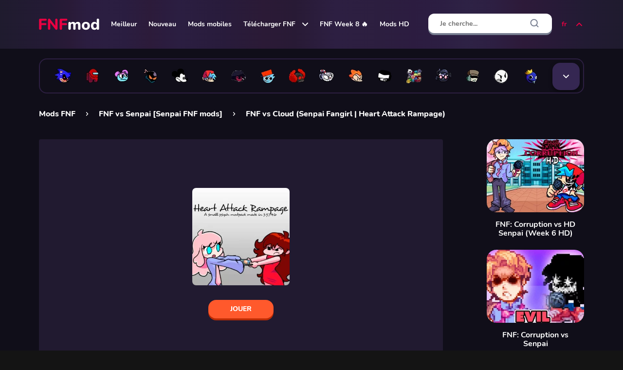

--- FILE ---
content_type: text/html; charset=UTF-8
request_url: https://fnfmod.online/fr/vs-cloud-senpai-fangirl-heart-attack-rampage/
body_size: 18805
content:
<!DOCTYPE html>
<html lang="fr">

<head>
    <meta charset="UTF-8">
    <meta name="format-detection" content="telephone=no">
    <meta name="viewport" content="width=device-width, initial-scale=1.0">

    <title>FNF vs Cloud (Senpai Fangirl | Heart Attack Rampage) jouer en ligne</title>
    <meta name="description" content="Jouez au mod de jeu gratuit FNF vs Cloud (Senpai Fangirl | Heart Attack Rampage) en ligne. Plus de 1000 mods Friday Night Funkin gratuits à jouer et à télécharger.">
    <meta name="csrf-token" content="oDG79aSppwX5mbYusHe2jq6sTG8QkDHzMgLoyyEw">
    <link rel="shortcut icon" href="https://fnfmod.online/ico/favicon.ico">
    <link rel="preload" as="font" href="https://fnfmod.online/fonts/Nunito-Bold.woff">
    <link rel="preload" as="font" href="https://fnfmod.online/fonts/Nunito-ExtraBold.woff">
    <link rel="preload" as="font" href="https://fnfmod.online/fonts/Nunito-Regular.woff">
    <!-- Styles -->
    <link rel="stylesheet" href="https://fnfmod.online/css/style.css?ver=MTc0ODY4Nzg4MA==">
    <link rel="stylesheet" href="https://fnfmod.online/css/added.css?ver=MTc0ODY4Nzg4MA==">

    <link rel="dns-prefetch" href="https://mc.yandex.ru/" />
    <link rel="preconnect" href="https://mc.yandex.ru/" />
    <link rel="dns-prefetch" href="https://www.googletagmanager.com/" />
    <link rel="preconnect" href="https://www.googletagmanager.com/" />

    <!-- Seo -->
                        <link rel="alternate" hreflang="ru" href="https://fnfmod.online/ru/vs-cloud-senpai-fangirl-heart-attack-rampage/" />
                    <link rel="alternate" hreflang="en" href="https://fnfmod.online/vs-cloud-senpai-fangirl-heart-attack-rampage/" />
                    <link rel="alternate" hreflang="de" href="https://fnfmod.online/de/vs-cloud-senpai-fangirl-heart-attack-rampage/" />
                    <link rel="alternate" hreflang="es" href="https://fnfmod.online/es/vs-cloud-senpai-fangirl-heart-attack-rampage/" />
                    <link rel="alternate" hreflang="pt-BR" href="https://fnfmod.online/br/vs-cloud-senpai-fangirl-heart-attack-rampage/" />
                    <link rel="alternate" hreflang="pl" href="https://fnfmod.online/pl/vs-cloud-senpai-fangirl-heart-attack-rampage/" />
                    <link rel="alternate" hreflang="fr" href="https://fnfmod.online/fr/vs-cloud-senpai-fangirl-heart-attack-rampage/" />
                    <link rel="alternate" hreflang="it" href="https://fnfmod.online/it/vs-cloud-senpai-fangirl-heart-attack-rampage/" />
                            <link rel="canonical" href="https://fnfmod.online/fr/vs-cloud-senpai-fangirl-heart-attack-rampage/" />
                <link rel="apple-touch-icon" sizes="180x180" href="https://fnfmod.online/ico/apple-touch-icon.png">
<link rel="icon" type="image/png" sizes="32x32" href="https://fnfmod.online/ico/favicon-32x32.png">
<link rel="icon" type="image/png" sizes="16x16" href="https://fnfmod.online/ico/favicon-16x16.png">
<link rel="manifest" crossorigin="use-credentials" href="https://fnfmod.online/ico/site.webmanifest">
<link rel="mask-icon" crossorigin="use-credentials" href="https://fnfmod.online/ico/safari-pinned-tab.svg" color="#e85f11">

<meta name="msapplication-TileColor" content="#e85f11">
<meta name="theme-color" content="#e85f11">
<meta name="msapplication-navbutton-color" content="#e85f11">
<meta name="apple-mobile-web-app-status-bar-style" content="#e85f11">

            <!-- advertisement -->
        <link rel="dns-prefetch" href="https://universal.wgplayer.com" />
        <script type="text/javascript" async>
            ! function(e, t) {
                a = e.createElement("script"), m = e.getElementsByTagName("script")[0], a.async = 1, a.src = t, a
                    .fetchPriority = 'high', m.parentNode.insertBefore(a, m)
            }(document, "https://universal.wgplayer.com/tag/?lh=" + window.location.hostname + "&wp=" + window.location
                .pathname + "&ws=" + window.location.search);
        </script>
            
    <meta property=og:type content="website">
    <meta property="og:url"
        content="https://fnfmod.online/fr/vs-cloud-senpai-fangirl-heart-attack-rampage/" />
    <meta property=og:site_name content="FNFmod">
    <meta property=og:title content="FNF vs Cloud (Senpai Fangirl | Heart Attack Rampage) jouer en ligne" />
    <meta property=og:description content="Jouez au mod de jeu gratuit FNF vs Cloud (Senpai Fangirl | Heart Attack Rampage) en ligne. Plus de 1000 mods Friday Night Funkin gratuits à jouer et à télécharger." />
    <meta property="og:locale" content="fr" />
                <meta property=og:image content="https://img.fnfmod.online/storage/images/games/vs-cloud-senpai-fangirl-heart-attack-rampage/ha225jpg_с.jpg" />
    
    <style>
        @media (max-width: 899.98px) {
            .b-grid__item._only-pc .b-grid__item-image::before {
                content: "Ordinateur uniquement";
            }
        }
    </style>
            <meta name="google-site-verification" content="tZOOgL3cNp_zq-4WOZYubJGElMPdTFqZHjrX0Uy5Gt0" />
<meta name="yandex-verification" content="db5ae352b7858ab8" />
<meta name="google-adsense-account" content="ca-pub-7749373099059507">
<meta name="msvalidate.01" content="83E717FD3D14FC4C1879D202A1A70202" />
    
        <script type=application/ld+json>
        {
            "@context": "https://schema.org",
            "@type": "WebApplication",
            "name": "FNF vs Cloud (Senpai Fangirl | Heart Attack Rampage)",
            "url": "https://fnfmod.online/fr/vs-cloud-senpai-fangirl-heart-attack-rampage/",
            "operatingSystem": "Windows, OSX, Linux ",
            "applicationCategory": "Game",
            "applicationSubCategory": [
                                    "Girlfriend"
                                            ,
                                                        "Psych Engine"
                                            ,
                                                        "Gamebanana"
                                            ,
                                                        "Senpai"
                                                ],
            "description": "Cloud est une fille aux cheveux roses qui adore Senpai. Sa fan d&eacute;vou&eacute;e est pr&ecirc;te &agrave; tout abandonner pour se retrouver &agrave; c&ocirc;t&eacute; de son idole. Dans ce mod, il y aura une bataille musicale entre deux beaut&eacute;s qui n&rsquo;ont pas pu partager le jeu, d&rsquo;o&ugrave; vient le beau Senpai.",
            "datePublished": "2024-03-31 12:06:59",
            "dateModified": "2026-01-23 01:43:30",
            "thumbnailUrl": "https://img.fnfmod.online/storage/images/games/vs-cloud-senpai-fangirl-heart-attack-rampage/ha225jpg_с-300x225.jpg",
            "screenshot": "https://img.fnfmod.online/storage/images/games/vs-cloud-senpai-fangirl-heart-attack-rampage/ha300jpg.jpg",
            "aggregateRating": {
                "@type": "AggregateRating",
                "ratingValue": "8.4",
                "ratingCount": "22",
                "bestRating": "10",
                "worstRating": "0"
            },
            "commentCount": "0",
            "comment": [
                            ],

            "offers": {
                "@type": "Offer",
                "price": "0.00",
                "priceCurrency": "USD"
            }
        }
    </script>

</head>

<body>
    <div class="wrapper">
        <header class="header">
            <div class="header__content _container">
                <div class="menu__icon icon-menu">
                    <span></span>
                    <span></span>
                    <span></span>
                </div>
                <a class="header__logo" itemscope="" itemtype="http://schema.org/Organization"
                    href="https://fnfmod.online/fr/" title="Mods FNF en ligne">
                    <meta itemprop="name" content="FNF mods online">
                    <link itemprop="url" href="https://fnfmod.online/fr/">
                    <picture>
                        <source srcset="https://img.fnfmod.online/images/logo.svg" type="image/webp">
                        <img alt="Mods FNF en ligne" itemprop="logo"
                            src="https://img.fnfmod.online/images/logo.svg">
                    </picture>
                </a>

                <nav class="header__menu">
    <ul class="header__menu-list">

                                <li class="header__menu-item">
                <a class="header__menu-link" href="https://fnfmod.online/fr/popular-mods/">Meilleur</a>
            </li>
                                            <li class="header__menu-item">
                <a class="header__menu-link" href="https://fnfmod.online/fr/new-mods/">Nouveau</a>
            </li>
                                            <li class="header__menu-item">
                <a class="header__menu-link" href="https://fnfmod.online/fr/mobile-mods/">Mods mobiles</a>
            </li>
                                                <li class="header__menu-item sublist">
                    <div class="header__menu-link" >
                                                    <a class="header__menu-link" href="https://fnfmod.online/fr/download/">Télécharger FNF</a>
                                                <svg fill="none" height="8" viewBox="0 0 12 8" width="12" xmlns="http://www.w3.org/2000/svg">
                            <path d="M1 1.5L6 6.5L11 1.5" stroke="white" stroke-linecap="round" stroke-linejoin="round"
                                stroke-width="2" />
                        </svg>
                    </div>
                    <ul class="sublist__body">
                                                    <li class="sublist__body-item">
                                <a class="sublist__body-link" href="https://fnfmod.online/fr/download-pc-windows/">FNF pour Windows</a>
                            </li>
                                                    <li class="sublist__body-item">
                                <a class="sublist__body-link" href="https://fnfmod.online/fr/download-linux/">FNF pour Linux</a>
                            </li>
                                                    <li class="sublist__body-item">
                                <a class="sublist__body-link" href="https://fnfmod.online/fr/download-macos/">FNF pour macOS</a>
                            </li>
                                                    <li class="sublist__body-item">
                                <a class="sublist__body-link" href="https://fnfmod.online/fr/mobile-apk/">FNF Mobile APK</a>
                            </li>
                                            </ul>
                </li>
                                            <li class="header__menu-item">
                <a class="header__menu-link" href="https://fnfmod.online/fr/week-8/">FNF Week 8 🔥</a>
            </li>
                                            <li class="header__menu-item">
                <a class="header__menu-link" href="https://fnfmod.online/fr/hd-mods/">Mods HD</a>
            </li>
                        </ul>
</nav>

                <form method="POST" action="https://fnfmod.online/fr/search_prev/" accept-charset="UTF-8" id="searchForm" class="form header__form-search"><input name="_token" type="hidden" value="oDG79aSppwX5mbYusHe2jq6sTG8QkDHzMgLoyyEw">
<input class="header__search-input input" clearable="clearable" autocomplete="off" required="required" placeholder="Je cherche..." name="search" type="text">
<button class="header__form-search-btn header__form-search-btn_back" type="button">
    <svg fill="none" height="20" viewBox="0 0 20 20" width="20" xmlns="http://www.w3.org/2000/svg">
        <path d="M15.8332 10H4.1665" stroke="black" stroke-linecap="round" stroke-linejoin="round" stroke-width="2" />
        <path d="M9.99984 15.8333L4.1665 9.99996L9.99984 4.16663" stroke="black" stroke-linecap="round"
              stroke-linejoin="round" stroke-width="2" />
    </svg>
</button>
<button class="header__form-search-btn header__form-search-btn_clear" type="button">
    <svg fill="none" height="20" viewBox="0 0 20 20" width="20" xmlns="http://www.w3.org/2000/svg">
        <path d="M15 5L5 15" stroke="#777E90" stroke-linecap="round" stroke-linejoin="round" stroke-width="2" />
        <path d="M5 5L15 15" stroke="#777E90" stroke-linecap="round" stroke-linejoin="round" stroke-width="2" />
    </svg>
</button>
<button class="header__form-search-btn header__form-search-btn_submit" type="submit">
    <svg fill="none" height="20" viewBox="0 0 20 20" width="20" xmlns="http://www.w3.org/2000/svg">
        <path
                d="M9.16667 15.8333C12.8486 15.8333 15.8333 12.8486 15.8333 9.16667C15.8333 5.48477 12.8486 2.5 9.16667 2.5C5.48477 2.5 2.5 5.48477 2.5 9.16667C2.5 12.8486 5.48477 15.8333 9.16667 15.8333Z"
                stroke="#777E90" stroke-linecap="round" stroke-linejoin="round" stroke-width="2" />
        <path d="M17.5 17.5L13.875 13.875" stroke="#777E90" stroke-linecap="round" stroke-linejoin="round"
              stroke-width="2" />
    </svg>
</button>

<div class="header__form-search-result search-result">
    <div class="search-result__body">
    </div>
</div>
</form>

<div class="header__search-btn-mob">
    <svg fill="none" height="20" viewBox="0 0 20 20" width="20" xmlns="http://www.w3.org/2000/svg">
        <path
                d="M9.16667 15.8333C12.8486 15.8333 15.8333 12.8486 15.8333 9.16667C15.8333 5.48477 12.8486 2.5 9.16667 2.5C5.48477 2.5 2.5 5.48477 2.5 9.16667C2.5 12.8486 5.48477 15.8333 9.16667 15.8333Z"
                stroke="#ffffff" stroke-linecap="round" stroke-linejoin="round" stroke-width="2" />
        <path d="M17.5 17.5L13.875 13.875" stroke="#ffffff" stroke-linecap="round" stroke-linejoin="round"
              stroke-width="2" />
    </svg>
</div>


                <div class="langs">
                    <button class="langs-opener" type="button">
                        fr
                        <span class="icon-arrow-down">
                            <svg width="12" height="8" viewBox="0 0 12 8" fill="none">
                                <path d="M1 1.5L6 6.5L11 1.5" stroke="#EA0042" stroke-width="2" stroke-linecap="round"
                                    stroke-linejoin="round" />
                            </svg>
                        </span>
                    </button>
                    <ul class="langs-list">
                                                    <li class="langs-item">
                                                                    <a class="langs-link"
                                        href="https://fnfmod.online/ru/vs-cloud-senpai-fangirl-heart-attack-rampage/">Русский</a>
                                                            </li>
                                                    <li class="langs-item">
                                                                    <a class="langs-link"
                                        href="https://fnfmod.online/vs-cloud-senpai-fangirl-heart-attack-rampage/">English</a>
                                                            </li>
                                                    <li class="langs-item">
                                                                    <a class="langs-link"
                                        href="https://fnfmod.online/de/vs-cloud-senpai-fangirl-heart-attack-rampage/">Deutsch</a>
                                                            </li>
                                                    <li class="langs-item">
                                                                    <a class="langs-link"
                                        href="https://fnfmod.online/es/vs-cloud-senpai-fangirl-heart-attack-rampage/">Español</a>
                                                            </li>
                                                    <li class="langs-item">
                                                                    <a class="langs-link"
                                        href="https://fnfmod.online/br/vs-cloud-senpai-fangirl-heart-attack-rampage/">Português (BR)</a>
                                                            </li>
                                                    <li class="langs-item">
                                                                    <a class="langs-link"
                                        href="https://fnfmod.online/pl/vs-cloud-senpai-fangirl-heart-attack-rampage/">Polish</a>
                                                            </li>
                                                    <li class="langs-item">
                                                                    <span class="langs-link">Français <span>&#128994;</span></span>
                                                            </li>
                                                    <li class="langs-item">
                                                                    <a class="langs-link"
                                        href="https://fnfmod.online/it/vs-cloud-senpai-fangirl-heart-attack-rampage/">Italiano</a>
                                                            </li>
                                            </ul>
                </div>
            </div>
        </header>
        <div class="header__form-search-overlay"></div>

        <div class="menu">
    <div class="menu__body">
        <div class="menu__title">
            Menu
            <svg class="menu__close" fill="none" height="40" viewBox="0 0 40 40" width="40"
                 xmlns="http://www.w3.org/2000/svg">
                <circle cx="20" cy="20" fill="#EA0042" r="20" />
                <path d="M26 13L14 25" stroke="white" stroke-linecap="round" stroke-linejoin="round" stroke-width="2" />
                <path d="M14 13L26 25" stroke="white" stroke-linecap="round" stroke-linejoin="round" stroke-width="2" />
            </svg>
        </div>
        <ul class="menu__list">
                                                <li class="menu__list-item">
                        <a class="menu__link" href="https://fnfmod.online/fr/popular-mods/">Meilleur</a>
                    </li>
                                                                <li class="menu__list-item">
                        <a class="menu__link" href="https://fnfmod.online/fr/new-mods/">Nouveau</a>
                    </li>
                                                                <li class="menu__list-item">
                        <a class="menu__link" href="https://fnfmod.online/fr/mobile-mods/">Mods mobiles</a>
                    </li>
                                                                <li class="menu__list-item spollers-block _spollers _one">
                        <div class="spollers-block__item">
                                                            <div class="spollers-block__title _spoller" style="padding: 0;">
                                    <a class="menu__link" href="https://fnfmod.online/fr/download/">Télécharger FNF</a>
                                                            <svg fill="none" height="8" viewBox="0 0 12 8" width="12" xmlns="http://www.w3.org/2000/svg">
                                    <path d="M1 1.5L6 6.5L11 1.5" stroke="white" stroke-linecap="round" stroke-linejoin="round"
                                        stroke-width="2" />
                                </svg>
                            </div>
                            <div class="spollers-block__body">
                                <ul class="menu__sublist">
                                                                            <li class="menu__sublist-item">
                                            <a class="menu__sublist-link" href="https://fnfmod.online/fr/download-pc-windows/">FNF pour Windows</a>
                                        </li>
                                                                            <li class="menu__sublist-item">
                                            <a class="menu__sublist-link" href="https://fnfmod.online/fr/download-linux/">FNF pour Linux</a>
                                        </li>
                                                                            <li class="menu__sublist-item">
                                            <a class="menu__sublist-link" href="https://fnfmod.online/fr/download-macos/">FNF pour macOS</a>
                                        </li>
                                                                            <li class="menu__sublist-item">
                                            <a class="menu__sublist-link" href="https://fnfmod.online/fr/mobile-apk/">FNF Mobile APK</a>
                                        </li>
                                                                    </ul>
                            </div>
                        </div>
                    </li>
                                                                <li class="menu__list-item">
                        <a class="menu__link" href="https://fnfmod.online/fr/week-8/">FNF Week 8 🔥</a>
                    </li>
                                                                <li class="menu__list-item">
                        <a class="menu__link" href="https://fnfmod.online/fr/hd-mods/">Mods HD</a>
                    </li>
                                        
            
            <li class="menu__list-item spollers-block _spollers _one">
                <div class="spollers-block__item">
                    <div class="spollers-block__title _spoller">
                        fr
                        <svg fill="none" height="8" viewBox="0 0 12 8" width="12" xmlns="http://www.w3.org/2000/svg">
                            <path d="M1 1.5L6 6.5L11 1.5" stroke="white" stroke-linecap="round" stroke-linejoin="round"
                                  stroke-width="2" />
                        </svg>
                    </div>
                    <div class="spollers-block__body">
                        <ul class="menu__sublist">
                                                                                            <li class="menu__sublist-item">
                                    <a class="menu__sublist-link"
                                       href="https://fnfmod.online/ru/vs-cloud-senpai-fangirl-heart-attack-rampage/">Русский</a>
                                </li>
                                                                                                                            <li class="menu__sublist-item">
                                    <a class="menu__sublist-link"
                                       href="https://fnfmod.online/vs-cloud-senpai-fangirl-heart-attack-rampage/">English</a>
                                </li>
                                                                                                                            <li class="menu__sublist-item">
                                    <a class="menu__sublist-link"
                                       href="https://fnfmod.online/de/vs-cloud-senpai-fangirl-heart-attack-rampage/">Deutsch</a>
                                </li>
                                                                                                                            <li class="menu__sublist-item">
                                    <a class="menu__sublist-link"
                                       href="https://fnfmod.online/es/vs-cloud-senpai-fangirl-heart-attack-rampage/">Español</a>
                                </li>
                                                                                                                            <li class="menu__sublist-item">
                                    <a class="menu__sublist-link"
                                       href="https://fnfmod.online/br/vs-cloud-senpai-fangirl-heart-attack-rampage/">Português (BR)</a>
                                </li>
                                                                                                                            <li class="menu__sublist-item">
                                    <a class="menu__sublist-link"
                                       href="https://fnfmod.online/pl/vs-cloud-senpai-fangirl-heart-attack-rampage/">Polish</a>
                                </li>
                                                                                                                                <li class="menu__sublist-item">
                                        <span class="menu__sublist-link">Français <span>&#128994;</span></span>
                                    </li>
                                                                                                                            <li class="menu__sublist-item">
                                    <a class="menu__sublist-link"
                                       href="https://fnfmod.online/it/vs-cloud-senpai-fangirl-heart-attack-rampage/">Italiano</a>
                                </li>
                                                                                    </ul>
                    </div>
                </div>
            </li>

        </ul>
    </div>
    <div class="menu__overlay"></div>
</div>
                    <div class="personages">
      <div class="personages__container _container">
        <div class="personages__content">
          <div class="personages__dropdown">
            <ul class="personages__list">
              
                                <li class="personages__item">
                    <a href="https://fnfmod.online/fr/sonic/" class="personages__link" data-tippy-content="Sonic.EXE">
                      <picture>
                       <img src="https://img.fnfmod.online/storage/images/genres/sonic/sonicexe.png" class="personages_img_size" alt="Sonic.EXE">
                      </picture>
                    </a>
                  </li>
                                <li class="personages__item">
                    <a href="https://fnfmod.online/fr/among-us/" class="personages__link" data-tippy-content="Among Us">
                      <picture>
                       <img src="https://img.fnfmod.online/storage/images/genres/among-us/impostor.png" class="personages_img_size" alt="Among Us">
                      </picture>
                    </a>
                  </li>
                                <li class="personages__item">
                    <a href="https://fnfmod.online/fr/pibby/" class="personages__link" data-tippy-content="Pibby">
                      <picture>
                       <img src="https://img.fnfmod.online/storage/images/genres/pibby/pibby.png" class="personages_img_size" alt="Pibby">
                      </picture>
                    </a>
                  </li>
                                <li class="personages__item">
                    <a href="https://fnfmod.online/fr/whitty/" class="personages__link" data-tippy-content="Whitty">
                      <picture>
                       <img src="https://img.fnfmod.online/storage/images/genres/whitty/whitty.png" class="personages_img_size" alt="Whitty">
                      </picture>
                    </a>
                  </li>
                                <li class="personages__item">
                    <a href="https://fnfmod.online/fr/mickey-mouse/" class="personages__link" data-tippy-content="Mickey Mouse">
                      <picture>
                       <img src="https://img.fnfmod.online/storage/images/genres/mickey-mouse/mickey-mouse.png" class="personages_img_size" alt="Mickey Mouse">
                      </picture>
                    </a>
                  </li>
                                <li class="personages__item">
                    <a href="https://fnfmod.online/fr/boyfriend/" class="personages__link" data-tippy-content="Boyfriend FNF">
                      <picture>
                       <img src="https://img.fnfmod.online/storage/images/genres/boyfriend/boyfriend.png" class="personages_img_size" alt="Boyfriend FNF">
                      </picture>
                    </a>
                  </li>
                                <li class="personages__item">
                    <a href="https://fnfmod.online/fr/corruption/" class="personages__link" data-tippy-content="Corruption">
                      <picture>
                       <img src="https://img.fnfmod.online/storage/images/genres/corruption/corruption.png" class="personages_img_size" alt="Corruption">
                      </picture>
                    </a>
                  </li>
                                <li class="personages__item">
                    <a href="https://fnfmod.online/fr/sprunki/" class="personages__link" data-tippy-content="Sprunki">
                      <picture>
                       <img src="https://img.fnfmod.online/storage/images/genres/sprunki/sprunki.png" class="personages_img_size" alt="Sprunki">
                      </picture>
                    </a>
                  </li>
                                <li class="personages__item">
                    <a href="https://fnfmod.online/fr/tricky/" class="personages__link" data-tippy-content="Tricky">
                      <picture>
                       <img src="https://img.fnfmod.online/storage/images/genres/tricky/tricky.png" class="personages_img_size" alt="Tricky">
                      </picture>
                    </a>
                  </li>
                                <li class="personages__item">
                    <a href="https://fnfmod.online/fr/cuphead/" class="personages__link" data-tippy-content="Cuphead">
                      <picture>
                       <img src="https://img.fnfmod.online/storage/images/genres/cuphead/cuphead.png" class="personages_img_size" alt="Cuphead">
                      </picture>
                    </a>
                  </li>
                                <li class="personages__item">
                    <a href="https://fnfmod.online/fr/pico/" class="personages__link" data-tippy-content="Pico">
                      <picture>
                       <img src="https://img.fnfmod.online/storage/images/genres/pico/pico.png" class="personages_img_size" alt="Pico">
                      </picture>
                    </a>
                  </li>
                                <li class="personages__item">
                    <a href="https://fnfmod.online/fr/tankman/" class="personages__link" data-tippy-content="Tankman">
                      <picture>
                       <img src="https://img.fnfmod.online/storage/images/genres/tankman/tankman.png" class="personages_img_size" alt="Tankman">
                      </picture>
                    </a>
                  </li>
                                <li class="personages__item">
                    <a href="https://fnfmod.online/fr/everyone-sing-it/" class="personages__link" data-tippy-content="But Everyone Sings It">
                      <picture>
                       <img src="https://img.fnfmod.online/storage/images/genres/everyone-sing-it/but-everyone-sing-it.png" class="personages_img_size" alt="But Everyone Sings It">
                      </picture>
                    </a>
                  </li>
                                <li class="personages__item">
                    <a href="https://fnfmod.online/fr/hank/" class="personages__link" data-tippy-content="Hank">
                      <picture>
                       <img src="https://img.fnfmod.online/storage/images/genres/hank/hank.png" class="personages_img_size" alt="Hank">
                      </picture>
                    </a>
                  </li>
                                <li class="personages__item">
                    <a href="https://fnfmod.online/fr/garcello/" class="personages__link" data-tippy-content="Garcello">
                      <picture>
                       <img src="https://img.fnfmod.online/storage/images/genres/garcello/garcello.png" class="personages_img_size" alt="Garcello">
                      </picture>
                    </a>
                  </li>
                                <li class="personages__item">
                    <a href="https://fnfmod.online/fr/characters-test-playground/" class="personages__link" data-tippy-content="Test de caractères">
                      <picture>
                       <img src="https://img.fnfmod.online/storage/images/genres/characters-test-playground/character-test.png" class="personages_img_size" alt="Test de caractères">
                      </picture>
                    </a>
                  </li>
                                <li class="personages__item">
                    <a href="https://fnfmod.online/fr/rainbow-friends/" class="personages__link" data-tippy-content="Rainbow Friends">
                      <picture>
                       <img src="https://img.fnfmod.online/storage/images/genres/rainbow-friends/rainbow-friends.png" class="personages_img_size" alt="Rainbow Friends">
                      </picture>
                    </a>
                  </li>
                                <li class="personages__item">
                    <a href="https://fnfmod.online/fr/bambi/" class="personages__link" data-tippy-content="Bambi">
                      <picture>
                       <img src="https://img.fnfmod.online/storage/images/genres/bambi/bambi-fnf.png" class="personages_img_size" alt="Bambi">
                      </picture>
                    </a>
                  </li>
                                <li class="personages__item">
                    <a href="https://fnfmod.online/fr/poppy-playtime/" class="personages__link" data-tippy-content="Poppy Playtime">
                      <picture>
                       <img src="https://img.fnfmod.online/storage/images/genres/poppy-playtime/poppy-playtime.png" class="personages_img_size" alt="Poppy Playtime">
                      </picture>
                    </a>
                  </li>
                                <li class="personages__item">
                    <a href="https://fnfmod.online/fr/fnaf/" class="personages__link" data-tippy-content="FNAF">
                      <picture>
                       <img src="https://img.fnfmod.online/storage/images/genres/fnaf/fnaf.png" class="personages_img_size" alt="FNAF">
                      </picture>
                    </a>
                  </li>
                                <li class="personages__item">
                    <a href="https://fnfmod.online/fr/south-park/" class="personages__link" data-tippy-content="South Park">
                      <picture>
                       <img src="https://img.fnfmod.online/storage/images/genres/south-park/southpark.png" class="personages_img_size" alt="South Park">
                      </picture>
                    </a>
                  </li>
                                <li class="personages__item">
                    <a href="https://fnfmod.online/fr/girlfriend/" class="personages__link" data-tippy-content="Girlfriend">
                      <picture>
                       <img src="https://img.fnfmod.online/storage/images/genres/girlfriend/girlfriend.png" class="personages_img_size" alt="Girlfriend">
                      </picture>
                    </a>
                  </li>
                                <li class="personages__item">
                    <a href="https://fnfmod.online/fr/tabi/" class="personages__link" data-tippy-content="Tabi">
                      <picture>
                       <img src="https://img.fnfmod.online/storage/images/genres/tabi/tabi.png" class="personages_img_size" alt="Tabi">
                      </picture>
                    </a>
                  </li>
                                <li class="personages__item">
                    <a href="https://fnfmod.online/fr/sarvente/" class="personages__link" data-tippy-content="Sarvente">
                      <picture>
                       <img src="https://img.fnfmod.online/storage/images/genres/sarvente/sarvente.png" class="personages_img_size" alt="Sarvente">
                      </picture>
                    </a>
                  </li>
                                <li class="personages__item">
                    <a href="https://fnfmod.online/fr/sky/" class="personages__link" data-tippy-content="Sky">
                      <picture>
                       <img src="https://img.fnfmod.online/storage/images/genres/sky/sky.png" class="personages_img_size" alt="Sky">
                      </picture>
                    </a>
                  </li>
                                <li class="personages__item">
                    <a href="https://fnfmod.online/fr/agoti/" class="personages__link" data-tippy-content="Agoti">
                      <picture>
                       <img src="https://img.fnfmod.online/storage/images/genres/agoti/agoti.png" class="personages_img_size" alt="Agoti">
                      </picture>
                    </a>
                  </li>
                                <li class="personages__item">
                    <a href="https://fnfmod.online/fr/squidward/" class="personages__link" data-tippy-content="Squidward">
                      <picture>
                       <img src="https://img.fnfmod.online/storage/images/genres/squidward/squidward.png" class="personages_img_size" alt="Squidward">
                      </picture>
                    </a>
                  </li>
                                <li class="personages__item">
                    <a href="https://fnfmod.online/fr/flippy/" class="personages__link" data-tippy-content="Flippy">
                      <picture>
                       <img src="https://img.fnfmod.online/storage/images/genres/flippy/flippy.png" class="personages_img_size" alt="Flippy">
                      </picture>
                    </a>
                  </li>
                                <li class="personages__item">
                    <a href="https://fnfmod.online/fr/sponge-bob/" class="personages__link" data-tippy-content="Sponge Bob">
                      <picture>
                       <img src="https://img.fnfmod.online/storage/images/genres/sponge-bob/spongebob.png" class="personages_img_size" alt="Sponge Bob">
                      </picture>
                    </a>
                  </li>
                                <li class="personages__item">
                    <a href="https://fnfmod.online/fr/bob/" class="personages__link" data-tippy-content="Bob">
                      <picture>
                       <img src="https://img.fnfmod.online/storage/images/genres/bob/bob.png" class="personages_img_size" alt="Bob">
                      </picture>
                    </a>
                  </li>
                                <li class="personages__item">
                    <a href="https://fnfmod.online/fr/hex/" class="personages__link" data-tippy-content="Hex">
                      <picture>
                       <img src="https://img.fnfmod.online/storage/images/genres/hex/hex.png" class="personages_img_size" alt="Hex">
                      </picture>
                    </a>
                  </li>
                                <li class="personages__item">
                    <a href="https://fnfmod.online/fr/matt/" class="personages__link" data-tippy-content="Mat">
                      <picture>
                       <img src="https://img.fnfmod.online/storage/images/genres/matt/matt.png" class="personages_img_size" alt="Mat">
                      </picture>
                    </a>
                  </li>
                                <li class="personages__item">
                    <a href="https://fnfmod.online/fr/shaggy/" class="personages__link" data-tippy-content="Shaggy">
                      <picture>
                       <img src="https://img.fnfmod.online/storage/images/genres/shaggy/shaggy.png" class="personages_img_size" alt="Shaggy">
                      </picture>
                    </a>
                  </li>
                                <li class="personages__item">
                    <a href="https://fnfmod.online/fr/miku/" class="personages__link" data-tippy-content="Miku">
                      <picture>
                       <img src="https://img.fnfmod.online/storage/images/genres/miku/miku.png" class="personages_img_size" alt="Miku">
                      </picture>
                    </a>
                  </li>
                          </ul>
            <button class="personages__btn top-personages" type="button"></button>
            <button class="personages__popup-link _popup-link" href="#top-personages-box"></button>
          </div>
        </div>
      </div>
    </div>        
            <main class="page page_descr">

        <div class="b-breadcrumbs">
            <div class="b-breadcrumbs__container _container" itemscope itemtype="https://schema.org/BreadcrumbList">
                <div class="b-breadcrumbs__item" itemprop="itemListElement" itemscope itemtype="https://schema.org/ListItem">
                    <a itemprop="item" href="https://fnfmod.online/fr/">
                        <span itemprop="name">Mods FNF</span>
                    </a>
                    <meta itemprop="position" content="1" />
                </div>
                <div class="b-breadcrumbs__item" itemprop="itemListElement" itemscope
                    itemtype="https://schema.org/ListItem">
                                            <a itemprop="item" href="https://fnfmod.online/fr/senpai/">
                            <span itemprop="name">FNF vs Senpai [Senpai FNF mods]</span>
                        </a>
                                        <meta itemprop="position" content="2" />
                </div>
                <div class="b-breadcrumbs__item" itemprop="itemListElement" itemscope
                    itemtype="https://schema.org/ListItem">
                    <span itemscope itemtype="https://schema.org/WebPage" itemprop="item"
                        itemid="https://fnfmod.online/fr/vs-cloud-senpai-fangirl-heart-attack-rampage/">
                        <span itemprop="name">FNF vs Cloud (Senpai Fangirl | Heart Attack Rampage)</span>
                    </span>
                    <meta itemprop="position" content="3" />
                    <meta itemprop="image"
                        content="https://img.fnfmod.online/storage/images/games/vs-cloud-senpai-fangirl-heart-attack-rampage/ha225jpg_с-300x225.jpg" />
                </div>
            </div>
        </div>

        <div class="b-descr">
            <div class="b-descr__container _container">
                <div class="b-descr__content">
                    <div class="b-game">
                        <div class="b-game__content">
                            <div class="b-game__window">
                                <iframe id="fnf-game" style="display: none;" marginwidth="0" marginheight="0"
                                    frameborder="0" allowfullscreen="" data-wg-content="true"
                                    allow="autoplay;cross-origin-isolated"
                                    sandbox="allow-same-origin allow-scripts allow-modals"  ></iframe>
                                <button type='button'button type='button' class="b-game__window-back">
                                    <svg width="20" height="20" viewBox="0 0 20 20" fill="none">
                                        <path d="M15.8332 10H4.1665" stroke="#EA0042" stroke-width="2"
                                            stroke-linecap="round" stroke-linejoin="round" />
                                        <path d="M9.99984 15.8333L4.1665 9.99996L9.99984 4.16663" stroke="#EA0042"
                                            stroke-width="2" stroke-linecap="round" stroke-linejoin="round" />
                                    </svg>
                                </button>
                                <div class="b-game__window-name">FNF vs Cloud (Senpai Fangirl | Heart Attack Rampage)</div>
                                
                                                                    <div class="advertising_gif">
                                        <figure data-open-popup-advertising>
                                            <img src="https://fnfmod.online//images/advertising/advertising_gif.gif" alt="ads">
                                        </figure>
                                        <div class="gif_close">
                                            <svg xmlns="http://www.w3.org/2000/svg" width="24" height="24" viewBox="0 0 24 24" fill="none">
                                                <path d="M17 7L7 17M7 7L17 17" stroke-width="3" stroke-linecap="round" stroke-linejoin="round" />
                                            </svg>
                                        </div>
                                    </div>
                                                                <div class="b-game__image">
                                    <picture>
                                        <source srcset="https://img.fnfmod.online/storage/images/games/vs-cloud-senpai-fangirl-heart-attack-rampage/ha300jpg.jpg" media="(max-width: 899.98px)">
                                        <img src="https://img.fnfmod.online/storage/images/games/vs-cloud-senpai-fangirl-heart-attack-rampage/ha300jpg.jpg" alt="FNF vs Cloud (Senpai Fangirl | Heart Attack Rampage)">
                                    </picture>
                                </div>
                                                                    <div class="b-game__preloader loader-img"></div>
                                    <button type='button' class="button button_orange fnf-b-game__start-btn"
                                        alt="FNF vs Cloud (Senpai Fangirl | Heart Attack Rampage)" data-iframe-src="https://game.fnfhub.net/24088/"
                                        data-target-blank="0" data-fullscreen="true"
                                        data-horizontal="0"
                                        data-iframe-style="" data-wg-content="true"
                                        data-text-continue="Continuer">
                                        Jouer
                                    </button>
                                                            </div>
                            <div class="b-game__actions">
                                <div class="b-game__actions-image">
                                    <picture>
                                        <source srcset="https://img.fnfmod.online/storage/images/games/vs-cloud-senpai-fangirl-heart-attack-rampage/ha300jpg.jpg"><img
                                            src="https://img.fnfmod.online/storage/images/games/vs-cloud-senpai-fangirl-heart-attack-rampage/ha300jpg.jpg" style="max-height: 40px"
                                            alt="FNF vs Cloud (Senpai Fangirl | Heart Attack Rampage)">
                                    </picture>
                                </div>
                                <div class="b-game__actions-name">FNF vs Cloud (Senpai Fangirl | Heart Attack Rampage)</div>
                                <div class="b-game__actions-items-column">
                                                                            <a class="button download-btn"
                                            href="https://fnfmod.online/storage/images/games/vs-cloud-senpai-fangirl-heart-attack-rampage/cloud-v1-f160azip.zip">
                                            <span class="download-text">Télécharger</span>
                                            <span class="loader"></span></a>
                                                                    </div>

                                <button type='button'
                                    class="b-game__actions-item b-game__actions-like "
                                    onclick="GamePage.like(this, 1);">
                                    <svg width="20" height="20" viewBox="0 0 20 20" fill="none">
                                        <path
                                            d="M12 7V3C12 2.20435 11.6839 1.44129 11.1213 0.87868C10.5587 0.316071 9.79565 0 9 0L5 9V20H16.28C16.7623 20.0055 17.2304 19.8364 17.5979 19.524C17.9654 19.2116 18.2077 18.7769 18.28 18.3L19.66 9.3C19.7035 9.01336 19.6842 8.72068 19.6033 8.44225C19.5225 8.16382 19.3821 7.90629 19.1919 7.68751C19.0016 7.46873 18.7661 7.29393 18.5016 7.17522C18.2371 7.0565 17.9499 6.99672 17.66 7H12ZM5 20H2C1.46957 20 0.960859 19.7893 0.585786 19.4142C0.210714 19.0391 0 18.5304 0 18V11C0 10.4696 0.210714 9.96086 0.585786 9.58579C0.960859 9.21071 1.46957 9 2 9H5"
                                            fill="#777E90" />
                                    </svg>
                                    <span id="likes_count_num">
                                                                                    18
                                                                            </span>
                                </button>

                                <button type='button'
                                    class="b-game__actions-item b-game__actions-dislike "
                                    onclick="GamePage.like(this, 0);">
                                    <svg width="22" height="22" viewBox="0 0 22 22" fill="none"
                                        xmlns="http://www.w3.org/2000/svg">
                                        <path
                                            d="M16 0.999873H18.67C19.236 0.989864 19.7859 1.18801 20.2154 1.55669C20.645 1.92538 20.9242 2.43893 21 2.99987V9.99987C20.9242 10.5608 20.645 11.0744 20.2154 11.4431C19.7859 11.8117 19.236 12.0099 18.67 11.9999H16M9.00003 13.9999V17.9999C9.00003 18.7955 9.3161 19.5586 9.87871 20.1212C10.4413 20.6838 11.2044 20.9999 12 20.9999L16 11.9999V0.999873H4.72003C4.2377 0.99442 3.76965 1.16347 3.40212 1.47587C3.0346 1.78827 2.79235 2.22297 2.72003 2.69987L1.34003 11.6999C1.29652 11.9865 1.31586 12.2792 1.39669 12.5576C1.47753 12.8361 1.61793 13.0936 1.80817 13.3124C1.99842 13.5311 2.23395 13.7059 2.49846 13.8247C2.76297 13.9434 3.05012 14.0032 3.34003 13.9999H9.00003Z"
                                            stroke="#777E90" stroke-width="2" stroke-linecap="round"
                                            stroke-linejoin="round" />
                                    </svg>
                                    <span id="dislikes_count_num">
                                                                                    4
                                                                            </span>
                                </button>
                                <div class="b-game__actions-item b-game__actions-share" onclick="GamePage.shareMob()"
                                    data-close="false" id="buttonShare">
                                    <svg width="24" height="24" viewBox="0 0 24 24" fill="none">
                                        <path
                                            d="M18 8C19.6569 8 21 6.65685 21 5C21 3.34315 19.6569 2 18 2C16.3431 2 15 3.34315 15 5C15 6.65685 16.3431 8 18 8Z"
                                            stroke="#777E90" stroke-width="2" stroke-linecap="round"
                                            stroke-linejoin="round" />
                                        <path
                                            d="M6 15C7.65685 15 9 13.6569 9 12C9 10.3431 7.65685 9 6 9C4.34315 9 3 10.3431 3 12C3 13.6569 4.34315 15 6 15Z"
                                            stroke="#777E90" stroke-width="2" stroke-linecap="round"
                                            stroke-linejoin="round" />
                                        <path
                                            d="M18 22C19.6569 22 21 20.6569 21 19C21 17.3431 19.6569 16 18 16C16.3431 16 15 17.3431 15 19C15 20.6569 16.3431 22 18 22Z"
                                            stroke="#777E90" stroke-width="2" stroke-linecap="round"
                                            stroke-linejoin="round" />
                                        <path d="M8.58984 13.5098L15.4198 17.4898" stroke="#777E90" stroke-width="2"
                                            stroke-linecap="round" stroke-linejoin="round" />
                                        <path d="M15.4098 6.50977L8.58984 10.4898" stroke="#777E90" stroke-width="2"
                                            stroke-linecap="round" stroke-linejoin="round" />
                                    </svg>
                                </div>
                                <div class="b-game__actions-item b-game__actions-fullscreen">
                                    <svg width="20" height="20" viewBox="0 0 20 20" fill="none">
                                        <path
                                            d="M6 1H3C2.46957 1 1.96086 1.21071 1.58579 1.58579C1.21071 1.96086 1 2.46957 1 3V6M19 6V3C19 2.46957 18.7893 1.96086 18.4142 1.58579C18.0391 1.21071 17.5304 1 17 1H14M14 19H17C17.5304 19 18.0391 18.7893 18.4142 18.4142C18.7893 18.0391 19 17.5304 19 17V14M1 14V17C1 17.5304 1.21071 18.0391 1.58579 18.4142C1.96086 18.7893 2.46957 19 3 19H6"
                                            stroke="#777E90" stroke-width="2" stroke-linecap="round"
                                            stroke-linejoin="round" />
                                    </svg>
                                </div>
                            </div>
                        </div>
                    </div>

                    <div class="b-game-info">
                        <div class="b-game-info__content tabs-block _tabs">
                            <nav class="b-game-info__nav tabs-block__nav">
                                <div
                                    class="b-game-info__nav-item b-game-info__nav-item_descr tabs-block__item _tabs-item _active">
                                    Description</div>
                                <div
                                    class="b-game-info__nav-item b-game-info__nav-item_controls tabs-block__item _tabs-item">
                                    Commandes du jeu</div>
                                <div
                                    class="b-game-info__nav-item b-game-info__nav-item_comments tabs-block__item _tabs-item">
                                    Commentaires 
                                </div>
                                
                            </nav>
                            <div class="b-game-info__body tabs-block__body">
                                <div
                                    class="b-game-info__block b-game-info__block_descr game-descr tabs-block__block _tabs-block _active">

                                    <!-- BEGIN: game-descr__buttons -->
                                                                            <div class="game-descr__buttons">
    <ul class="buttons-list" data-scroller>
                    <li>
                <a class="buttons-list__btn" href="https://fnfmod.online/fr/girlfriend/">
                    <picture>
                        <img src="https://img.fnfmod.online/storage/images/genres/girlfriend/girlfriend.png"
                            class="personages_img_size" alt="Girlfriend">
                    </picture>
                    <span>Girlfriend</span>
                    <svg width="8" height="12" viewBox="0 0 8 12" xmlns="http://www.w3.org/2000/svg">
                        <path d="M1.5 11L6.5 6L1.5 1" stroke-width="2" stroke-linecap="round" stroke-linejoin="round" />
                    </svg>
                </a>
            </li>
                    <li>
                <a class="buttons-list__btn" href="https://fnfmod.online/fr/senpai/">
                    <picture>
                        <img src="https://img.fnfmod.online/storage/images/genres/senpai/senpai.png"
                            class="personages_img_size" alt="Senpai">
                    </picture>
                    <span>Senpai</span>
                    <svg width="8" height="12" viewBox="0 0 8 12" xmlns="http://www.w3.org/2000/svg">
                        <path d="M1.5 11L6.5 6L1.5 1" stroke-width="2" stroke-linecap="round" stroke-linejoin="round" />
                    </svg>
                </a>
            </li>
                    <li>
                <a class="buttons-list__btn" href="https://fnfmod.online/fr/psych-engine/">
                    <picture>
                        <img src="https://img.fnfmod.online/storage/images/genres/psych-engine/psych-engine.png"
                            class="personages_img_size" alt="Psych Engine">
                    </picture>
                    <span>Psych Engine</span>
                    <svg width="8" height="12" viewBox="0 0 8 12" xmlns="http://www.w3.org/2000/svg">
                        <path d="M1.5 11L6.5 6L1.5 1" stroke-width="2" stroke-linecap="round" stroke-linejoin="round" />
                    </svg>
                </a>
            </li>
                    <li>
                <a class="buttons-list__btn" href="https://fnfmod.online/fr/gamebanana/">
                    <picture>
                        <img src="https://img.fnfmod.online/storage/images/genres/gamebanana/gamebanana.png"
                            class="personages_img_size" alt="Gamebanana">
                    </picture>
                    <span>Gamebanana</span>
                    <svg width="8" height="12" viewBox="0 0 8 12" xmlns="http://www.w3.org/2000/svg">
                        <path d="M1.5 11L6.5 6L1.5 1" stroke-width="2" stroke-linecap="round" stroke-linejoin="round" />
                    </svg>
                </a>
            </li>
            </ul>
</div>
                                                                        <!-- END: game-descr__buttons -->

                                    <h1 class="game-descr__title subtitle">FNF vs Cloud (Senpai Fangirl | Heart Attack Rampage)</h1>

                                    <p class="b-game__actions-plays">Joue: <span
                                            class="play-clicks">757</span></p>

                                    <div class="game__text"><p>Cloud est une fille aux cheveux roses qui adore Senpai. Sa fan d&eacute;vou&eacute;e est pr&ecirc;te &agrave; tout abandonner pour se retrouver &agrave; c&ocirc;t&eacute; de son idole. Dans ce mod, il y aura une bataille musicale entre deux beaut&eacute;s qui n&rsquo;ont pas pu partager le jeu, d&rsquo;o&ugrave; vient le beau Senpai.</p></div>
                                    <script id="_vidverto-5dc394ddb3300baf1ae948ae176cfae5">!function(v,t,o){var a=t.createElement("script");a.src="https://ad.vidverto.io/vidverto/js/aries/v1/invocation.js",a.setAttribute("fetchpriority","high");var r=v.top;r.document.head.appendChild(a),v.self!==v.top&&(v.frameElement.style.cssText="width:0px!important;height:0px!important;"),r.aries=r.aries||{},r.aries.v1=r.aries.v1||{commands:[]};var c=r.aries.v1;c.commands.push((function(){var d=document.getElementById("_vidverto-5dc394ddb3300baf1ae948ae176cfae5");d.setAttribute("id",(d.getAttribute("id")+(new Date()).getTime()));var t=v.frameElement||d;c.mount("16027",t,{width:720,height:405})}))}(window,document);</script>
                                    <div class="game__text"><p>Aidez Gurlfriend &agrave; remporter la victoire. Les symboles fl&eacute;ch&eacute;s sont responsables des notes de la piste &laquo;&nbsp;Tug of War&nbsp;&raquo;, qui doit &ecirc;tre interpr&eacute;t&eacute;e par votre chanteur. Les moments o&ugrave; les fl&egrave;ches s&rsquo;&eacute;lancent sur leurs silhouettes signifient qu&rsquo;il est temps de chanter. Vous devez cliquer sur les touches &agrave; temps et ne pas les manquer souvent.&nbsp;</p></div>
                                                                    </div>
                                <div
                                    class="b-game-info__block b-game-info__block_controls game-controls tabs-block__block _tabs-block">
                                                                            <div class="instruction-inner">
                                                                                            <div class="instruction-row">
                                                                                                        <div class="instruction-col">
                                                                                                                    <div class="game-controls__item">
                                                                                                                                                                                                                                                                                        <div class="game-controls__item-text text">
                                                                                Commencer à chanter
                                                                            </div>
                                                                                                                                                                                                                                                                                                                                                                                                                                                                                                                                                                                    <div class="instruction-img-wrap"><img
                                                                                        src="https://img.fnfmod.online/icon/arrows.svg"
                                                                                        alt="mouse-all"></div>
                                                                                                                                                                                                                                                                                                                                                                            <div class="game-controls__item-text text">
                                                                                ou</div>
                                                                                                                                                                                                                                                                                                                                                                                <div class="instruction-img-wrap"><img
                                                                                        src="https://img.fnfmod.online/icon/wasd.svg"
                                                                                        alt="mouse-all"></div>
                                                                                                                                                                                                                                                                                                                                                    </div>
                                                                                                                    <div class="game-controls__item">
                                                                                                                                                                                                                                                                                        <div class="game-controls__item-text text">
                                                                                Démarrer le jeu/ Arrêter le jeu/ Sélectionner un niveau
                                                                            </div>
                                                                                                                                                                                                                                                                                                                                                                                                                                                                                                                                                                                    <div class="instruction-img-wrap"><img
                                                                                        src="https://img.fnfmod.online/icon/enter.svg"
                                                                                        alt="mouse-all"></div>
                                                                                                                                                                                                                                                                                                                                                    </div>
                                                                                                                    <div class="game-controls__item">
                                                                                                                                                                                                                                                                                        <div class="game-controls__item-text text">
                                                                                Contrôle du volume
                                                                            </div>
                                                                                                                                                                                                                                                                                                                                                                                                                                                                                                                                                                                    <div class="instruction-img-wrap"><img
                                                                                        src="https://img.fnfmod.online/icon/+.svg"
                                                                                        alt="mouse-all"></div>
                                                                                                                                                                                                                                                                                                                                                                                                                                                            <div class="instruction-img-wrap"><img
                                                                                        src="https://img.fnfmod.online/icon/minus.svg"
                                                                                        alt="mouse-all"></div>
                                                                                                                                                                                                                                                                                                                                                    </div>
                                                                                                                    <div class="game-controls__item">
                                                                                                                                                                                                                                                                                        <div class="game-controls__item-text text">
                                                                                Revenir en arrière
                                                                            </div>
                                                                                                                                                                                                                                                                                                                                                                                                                                                                                                                                                                                    <div class="instruction-img-wrap"><img
                                                                                        src="https://img.fnfmod.online/icon/escape.svg"
                                                                                        alt="mouse-all"></div>
                                                                                                                                                                                                                                                                                                                                                    </div>
                                                                                                                    <div class="game-controls__item">
                                                                                                                                                                                                                                                                                        <div class="game-controls__item-text text">
                                                                                Réinitialisation
                                                                            </div>
                                                                                                                                                                                                                                                                                                                                                                                                                                                                                                                                                                                    <div class="instruction-img-wrap"><img
                                                                                        src="https://img.fnfmod.online/icon/r.svg"
                                                                                        alt="mouse-all"></div>
                                                                                                                                                                                                                                                                                                                                                    </div>
                                                                                                                    <div class="game-controls__item">
                                                                                                                                                                                                                                                                                        <div class="game-controls__item-text text">
                                                                                Paramètres
                                                                            </div>
                                                                                                                                                                                                                                                                                                                                                                                                                                                                                                                                                                                    <div class="instruction-img-wrap"><img
                                                                                        src="https://img.fnfmod.online/icon/ctrl.svg"
                                                                                        alt="mouse-all"></div>
                                                                                                                                                                                                                                                                                                                                                    </div>
                                                                                                            </div>
                                                </div>
                                                                                    </div>
                                                                    </div>

                                <div
                                    class="b-game-info__block b-game-info__block_comments game-comments tabs-block__block _tabs-block">

                                    <form class="game-comments__form form" action="#" id="form_comments">
                                        <div class="form__line game-comments__form-text">
                                            <textarea id="game-comment" class="input _req" name="comment"
                                                placeholder="Dites-nous votre impression sur le jeu. Quelle chanson ou quel héros avez-vous aimé dans ce mod ?"></textarea>
                                            <div class="field_error form__error">Il s’agit d’un champ obligatoire</div>
                                        </div>
                                        <div class="form__line game-comments__form-input">
                                            <input class="input" type="text" name="name" id="game-comment-name"
                                                placeholder="Entrez votre pseudo" />
                                        </div>
                                        <button type="button" class="form__btn button"
                                            data-loading-text="Commentaire..."
                                            onclick="gameComments.add(this);">Commentaire</button>
                                    </form>

                                    <div class="game-comments__content">
                                                                            </div>

                                    <div class="game-comments__button">
                                        <button type="button" class="button load_more_comments"
                                             style="display: none;" >
                                            <span class="load-more-text">Afficher plus</span>
                                            <span class="loader"></span>
                                        </button>
                                    </div>

                                </div>
                                
                                
                                
                                
                                
                                
                                
                                
                                
                                
                                
                                
                                
                            </div>
                        </div>
                    </div>
                </div>

                <div class="b-baners b-grid_active">
                                            <a class="b-grid__item thumb-inner   b-grid__item-single_column " href="https://fnfmod.online/fr/corruption-vs-hd-senpai-week-6-hd/">
    <div class="loader-img"></div>
    <span class="b-grid__item-image">
        <picture>
            <source srcset="/storage/images/games/corruption-vs-hd-senpai-week-6-hd/fnf-corruption-vs-hd-senpai-week-6-hdmp4_v.mp4" type="image/mp4">
            <img alt="FNF: Corruption vs HD Senpai (Week 6 HD)"
            class="demilazyload"
            src="https://img.fnfmod.online/storage/images/games/corruption-vs-hd-senpai-week-6-hd/corfnf300jpg.jpg"
            srcset="/images/empty.jpeg"
            data-srcset="https://img.fnfmod.online/storage/images/games/corruption-vs-hd-senpai-week-6-hd/corfnf225jpg_с-300x225.jpg 100w"
            sizes="100vw">
        </picture>
        <span class="b-grid__video">
            <video class="thumb-video" muted="" loop="" data-src="/storage/images/games/corruption-vs-hd-senpai-week-6-hd/fnf-corruption-vs-hd-senpai-week-6-hdmp4_v.mp4"
                   playsinline="">
            </video>
        </span>
    </span>
    <span class="b-grid__item-name">FNF: Corruption vs HD Senpai (Week 6 HD)</span>
</a>
                                            <a class="b-grid__item thumb-inner   b-grid__item-single_column " href="https://fnfmod.online/fr/corruption-vs-senpai/">
    <div class="loader-img"></div>
    <span class="b-grid__item-image">
        <picture>
            <source srcset="/storage/images/games/corruption-vs-senpai/fnf-corruption-vs-senpaimp4_v.mp4" type="image/mp4">
            <img alt="FNF: Corruption vs Senpai"
            class="demilazyload"
            src="https://img.fnfmod.online/storage/images/games/corruption-vs-senpai/cor300jpg.jpg"
            srcset="/images/empty.jpeg"
            data-srcset="https://img.fnfmod.online/storage/images/games/corruption-vs-senpai/cor225jpg_с-300x225.jpg 100w"
            sizes="100vw">
        </picture>
        <span class="b-grid__video">
            <video class="thumb-video" muted="" loop="" data-src="/storage/images/games/corruption-vs-senpai/fnf-corruption-vs-senpaimp4_v.mp4"
                   playsinline="">
            </video>
        </span>
    </span>
    <span class="b-grid__item-name">FNF: Corruption vs Senpai</span>
</a>
                                            <a class="b-grid__item thumb-inner   b-grid__item-single_column " href="https://fnfmod.online/fr/vs-cloud-notice-me-senpai/">
    <div class="loader-img"></div>
    <span class="b-grid__item-image">
        <picture>
            <source srcset="/storage/images/games/vs-cloud-notice-me-senpai/fnf-vs-cloud-notice-me-senpaimp4_v.mp4" type="image/mp4">
            <img alt="FNF vs Cloud (Notice me Senpai)"
            class="demilazyload"
            src="https://img.fnfmod.online/storage/images/games/vs-cloud-notice-me-senpai/cloud300jpg.jpg"
            srcset="/images/empty.jpeg"
            data-srcset="https://img.fnfmod.online/storage/images/games/vs-cloud-notice-me-senpai/cloud225jpg_с-300x225.jpg 100w"
            sizes="100vw">
        </picture>
        <span class="b-grid__video">
            <video class="thumb-video" muted="" loop="" data-src="/storage/images/games/vs-cloud-notice-me-senpai/fnf-vs-cloud-notice-me-senpaimp4_v.mp4"
                   playsinline="">
            </video>
        </span>
    </span>
    <span class="b-grid__item-name">FNF vs Cloud (Notice me Senpai)</span>
</a>
                                            <a class="b-grid__item thumb-inner   b-grid__item-single_column " href="https://fnfmod.online/fr/vs-senpai-expansion/">
    <div class="loader-img"></div>
    <span class="b-grid__item-image">
        <picture>
            <source srcset="/storage/images/games/vs-senpai-expansion/fnf-vs-senpai-expansionmp4_v.mp4" type="image/mp4">
            <img alt="FNF vs Senpai Expansion"
            class="demilazyload"
            src="https://img.fnfmod.online/storage/images/games/vs-senpai-expansion/sp300jpg.jpg"
            srcset="/images/empty.jpeg"
            data-srcset="https://img.fnfmod.online/storage/images/games/vs-senpai-expansion/sp225jpg_с-300x225.jpg 100w"
            sizes="100vw">
        </picture>
        <span class="b-grid__video">
            <video class="thumb-video" muted="" loop="" data-src="/storage/images/games/vs-senpai-expansion/fnf-vs-senpai-expansionmp4_v.mp4"
                   playsinline="">
            </video>
        </span>
    </span>
    <span class="b-grid__item-name">FNF vs Senpai Expansion</span>
</a>
                                        
                    
                    
                </div>
            </div>
        </div>

                    <div id="new-mod" class="b-grid b-grid_active">
                <div class="b-grid__container _container">
                    <h2 class="b-grid__title title text-center">Nouveaux mods</h2>
                    <div class="b-grid__content games_container">

                                                    <a class="b-grid__item thumb-inner  " href="https://fnfmod.online/fr/ned-flips-out/">
    <div class="loader-img"></div>
    <span class="b-grid__item-image">
        <picture>
            <source srcset="/storage/images/games/ned-flips-out/ned-flips-out-but-is-fnf-modmp4_v.mp4" type="image/mp4">
            <img alt="Ned Flips Out, but is FNF Mod"
            class="demilazyload"
            src="https://img.fnfmod.online/storage/images/games/ned-flips-out/net3jpg.jpg"
            srcset="/images/empty.jpeg"
            data-srcset="https://img.fnfmod.online/storage/images/games/ned-flips-out/net2jpg_с-300x225.jpg 100w"
            sizes="100vw">
        </picture>
        <span class="b-grid__video">
            <video class="thumb-video" muted="" loop="" data-src="/storage/images/games/ned-flips-out/ned-flips-out-but-is-fnf-modmp4_v.mp4"
                   playsinline="">
            </video>
        </span>
    </span>
    <span class="b-grid__item-name">Ned Flips Out, but is FNF Mod</span>
</a>
                                                    <a class="b-grid__item thumb-inner  " href="https://fnfmod.online/fr/sky-reborn/">
    <div class="loader-img"></div>
    <span class="b-grid__item-image">
        <picture>
            <source srcset="/storage/images/games/sky-reborn/fnf-sky-rebornmp4_v.mp4" type="image/mp4">
            <img alt="FNF Sky: REBORN"
            class="demilazyload"
            src="https://img.fnfmod.online/storage/images/games/sky-reborn/ss3jpg.jpg"
            srcset="/images/empty.jpeg"
            data-srcset="https://img.fnfmod.online/storage/images/games/sky-reborn/ss2jpg_с-300x225.jpg 100w"
            sizes="100vw">
        </picture>
        <span class="b-grid__video">
            <video class="thumb-video" muted="" loop="" data-src="/storage/images/games/sky-reborn/fnf-sky-rebornmp4_v.mp4"
                   playsinline="">
            </video>
        </span>
    </span>
    <span class="b-grid__item-name">FNF Sky: REBORN</span>
</a>
                                                    <a class="b-grid__item thumb-inner  " href="https://fnfmod.online/fr/powerjack/">
    <div class="loader-img"></div>
    <span class="b-grid__item-image">
        <picture>
            <source srcset="/storage/images/games/powerjack/fnf-powerjackmp4_v.mp4" type="image/mp4">
            <img alt="FNF Powerjack"
            class="demilazyload"
            src="https://img.fnfmod.online/storage/images/games/powerjack/see3jpg.jpg"
            srcset="/images/empty.jpeg"
            data-srcset="https://img.fnfmod.online/storage/images/games/powerjack/see2jpg_с-300x225.jpg 100w"
            sizes="100vw">
        </picture>
        <span class="b-grid__video">
            <video class="thumb-video" muted="" loop="" data-src="/storage/images/games/powerjack/fnf-powerjackmp4_v.mp4"
                   playsinline="">
            </video>
        </span>
    </span>
    <span class="b-grid__item-name">FNF Powerjack</span>
</a>
                                                    <a class="b-grid__item thumb-inner  " href="https://fnfmod.online/fr/shot-to-the-top/">
    <div class="loader-img"></div>
    <span class="b-grid__item-image">
        <picture>
            <source srcset="/storage/images/games/shot-to-the-top/fnf-shot-to-the-topmp4_v.mp4" type="image/mp4">
            <img alt="FNF: Shot to the Top!"
            class="demilazyload"
            src="https://img.fnfmod.online/storage/images/games/shot-to-the-top/st3jpg.jpg"
            srcset="/images/empty.jpeg"
            data-srcset="https://img.fnfmod.online/storage/images/games/shot-to-the-top/st2jpg_с-300x225.jpg 100w"
            sizes="100vw">
        </picture>
        <span class="b-grid__video">
            <video class="thumb-video" muted="" loop="" data-src="/storage/images/games/shot-to-the-top/fnf-shot-to-the-topmp4_v.mp4"
                   playsinline="">
            </video>
        </span>
    </span>
    <span class="b-grid__item-name">FNF: Shot to the Top!</span>
</a>
                                                    <a class="b-grid__item thumb-inner  " href="https://fnfmod.online/fr/call-anonimously-breaking-bad/">
    <div class="loader-img"></div>
    <span class="b-grid__item-image">
        <picture>
            <source srcset="/storage/images/games/call-anonimously-breaking-bad/fnf-call-anonimously-breaking-badmp4_v.mp4" type="image/mp4">
            <img alt="FNF Call Anonimously (Breaking Bad)"
            class="demilazyload"
            src="https://img.fnfmod.online/storage/images/games/call-anonimously-breaking-bad/br3jpg.jpg"
            srcset="/images/empty.jpeg"
            data-srcset="https://img.fnfmod.online/storage/images/games/call-anonimously-breaking-bad/br2jpg_с-300x225.jpg 100w"
            sizes="100vw">
        </picture>
        <span class="b-grid__video">
            <video class="thumb-video" muted="" loop="" data-src="/storage/images/games/call-anonimously-breaking-bad/fnf-call-anonimously-breaking-badmp4_v.mp4"
                   playsinline="">
            </video>
        </span>
    </span>
    <span class="b-grid__item-name">FNF Call Anonimously (Breaking Bad)</span>
</a>
                                                    <a class="b-grid__item thumb-inner  " href="https://fnfmod.online/fr/vs-rewrite-round-2-sonicexe/">
    <div class="loader-img"></div>
    <span class="b-grid__item-image">
        <picture>
            <source srcset="/storage/images/games/vs-rewrite-round-2-sonicexe/fnf-vs-rewrite-round-2-sonicexemp4_v.mp4" type="image/mp4">
            <img alt="FNF VS Rewrite – Round 2 – Sonic.EXE"
            class="demilazyload"
            src="https://img.fnfmod.online/storage/images/games/vs-rewrite-round-2-sonicexe/po3jpg.jpg"
            srcset="/images/empty.jpeg"
            data-srcset="https://img.fnfmod.online/storage/images/games/vs-rewrite-round-2-sonicexe/po2jpg_с-300x225.jpg 100w"
            sizes="100vw">
        </picture>
        <span class="b-grid__video">
            <video class="thumb-video" muted="" loop="" data-src="/storage/images/games/vs-rewrite-round-2-sonicexe/fnf-vs-rewrite-round-2-sonicexemp4_v.mp4"
                   playsinline="">
            </video>
        </span>
    </span>
    <span class="b-grid__item-name">FNF VS Rewrite – Round 2 – Sonic.EXE</span>
</a>
                                                    <a class="b-grid__item thumb-inner  " href="https://fnfmod.online/fr/the-rozebud-idea-vault/">
    <div class="loader-img"></div>
    <span class="b-grid__item-image">
        <picture>
            <source srcset="/storage/images/games/the-rozebud-idea-vault/fnf-the-rozebud-idea-vaultmp4_v.mp4" type="image/mp4">
            <img alt="FNF The Rozebud Idea Vault"
            class="demilazyload"
            src="https://img.fnfmod.online/storage/images/games/the-rozebud-idea-vault/vo3jpg.jpg"
            srcset="/images/empty.jpeg"
            data-srcset="https://img.fnfmod.online/storage/images/games/the-rozebud-idea-vault/vo2jpg_с-300x225.jpg 100w"
            sizes="100vw">
        </picture>
        <span class="b-grid__video">
            <video class="thumb-video" muted="" loop="" data-src="/storage/images/games/the-rozebud-idea-vault/fnf-the-rozebud-idea-vaultmp4_v.mp4"
                   playsinline="">
            </video>
        </span>
    </span>
    <span class="b-grid__item-name">FNF The Rozebud Idea Vault</span>
</a>
                                                    <a class="b-grid__item thumb-inner  " href="https://fnfmod.online/fr/carnivorous-chaos-vs-diane/">
    <div class="loader-img"></div>
    <span class="b-grid__item-image">
        <picture>
            <source srcset="/storage/images/games/carnivorous-chaos-vs-diane/fnf-carnivorous-chaos-vs-dianemp4_v.mp4" type="image/mp4">
            <img alt="FNF Carnivorous Chaos vs Diane"
            class="demilazyload"
            src="https://img.fnfmod.online/storage/images/games/carnivorous-chaos-vs-diane/d3jpg.jpg"
            srcset="/images/empty.jpeg"
            data-srcset="https://img.fnfmod.online/storage/images/games/carnivorous-chaos-vs-diane/d2jpg_с-300x225.jpg 100w"
            sizes="100vw">
        </picture>
        <span class="b-grid__video">
            <video class="thumb-video" muted="" loop="" data-src="/storage/images/games/carnivorous-chaos-vs-diane/fnf-carnivorous-chaos-vs-dianemp4_v.mp4"
                   playsinline="">
            </video>
        </span>
    </span>
    <span class="b-grid__item-name">FNF Carnivorous Chaos vs Diane</span>
</a>
                                                    <a class="b-grid__item thumb-inner  " href="https://fnfmod.online/fr/singstar-challenge/">
    <div class="loader-img"></div>
    <span class="b-grid__item-image">
        <picture>
            <source srcset="/storage/images/games/singstar-challenge/fnf-singstar-challengemp4_v.mp4" type="image/mp4">
            <img alt="FNF: SingStar Challenge"
            class="demilazyload"
            src="https://img.fnfmod.online/storage/images/games/singstar-challenge/st3jpg.jpg"
            srcset="/images/empty.jpeg"
            data-srcset="https://img.fnfmod.online/storage/images/games/singstar-challenge/st2jpg_с-300x225.jpg 100w"
            sizes="100vw">
        </picture>
        <span class="b-grid__video">
            <video class="thumb-video" muted="" loop="" data-src="/storage/images/games/singstar-challenge/fnf-singstar-challengemp4_v.mp4"
                   playsinline="">
            </video>
        </span>
    </span>
    <span class="b-grid__item-name">FNF: SingStar Challenge</span>
</a>
                                                    <a class="b-grid__item thumb-inner  " href="https://fnfmod.online/fr/the-funkin-files-vs-walten-files/">
    <div class="loader-img"></div>
    <span class="b-grid__item-image">
        <picture>
            <source srcset="/storage/images/games/the-funkin-files-vs-walten-files/fnf-the-funkin-files-vs-walten-filesmp4_v.mp4" type="image/mp4">
            <img alt="FNF The Funkin’ Files vs Walten Files"
            class="demilazyload"
            src="https://img.fnfmod.online/storage/images/games/the-funkin-files-vs-walten-files/qq3jpg.jpg"
            srcset="/images/empty.jpeg"
            data-srcset="https://img.fnfmod.online/storage/images/games/the-funkin-files-vs-walten-files/qq2jpg_с-300x225.jpg 100w"
            sizes="100vw">
        </picture>
        <span class="b-grid__video">
            <video class="thumb-video" muted="" loop="" data-src="/storage/images/games/the-funkin-files-vs-walten-files/fnf-the-funkin-files-vs-walten-filesmp4_v.mp4"
                   playsinline="">
            </video>
        </span>
    </span>
    <span class="b-grid__item-name">FNF The Funkin’ Files vs Walten Files</span>
</a>
                        
                    </div>
                </div>
            </div>
        
        <div class="b-grid b-grid_active" id="boxSeries">
            <div class="b-grid__container _container">
                <h2 class="b-grid__title title text-center">
                    Jeux FNF populaires
                                    </h2>
                <div class="b-grid__content games_container" id='games_container'>

                                            <a class="b-grid__item thumb-inner  " href="https://fnfmod.online/fr/official-final-escape/">
    <div class="loader-img"></div>
    <span class="b-grid__item-image">
        <picture>
            <source srcset="/storage/images/games/official-final-escape/fnf-official-final-escapemp4_v.mp4" type="image/mp4">
            <img alt="FNF vs Sonic.exe - Final Escape Mod"
            class="demilazyload"
            src="https://img.fnfmod.online/storage/images/games/official-final-escape/of300jpg.jpg"
            srcset="/images/empty.jpeg"
            data-srcset="https://img.fnfmod.online/storage/images/games/official-final-escape/of225jpg_с-300x225.jpg 100w"
            sizes="100vw">
        </picture>
        <span class="b-grid__video">
            <video class="thumb-video" muted="" loop="" data-src="/storage/images/games/official-final-escape/fnf-official-final-escapemp4_v.mp4"
                   playsinline="">
            </video>
        </span>
    </span>
    <span class="b-grid__item-name">FNF vs Sonic.exe - Final Escape Mod</span>
</a>
                                            <a class="b-grid__item thumb-inner  " href="https://fnfmod.online/fr/mid-fight-masses-deluxe-edition/">
    <div class="loader-img"></div>
    <span class="b-grid__item-image">
        <picture>
            <source srcset="/storage/images/games/fnf-mid-fight-masses-deluxe-edition/fnf-mid-fight-masses-deluxe-editionmp4_v.mp4" type="image/mp4">
            <img alt="Friday Night Funkin Mid Fight Masses Deluxe"
            class="demilazyload"
            src="https://img.fnfmod.online/storage/images/games/fnf-mid-fight-masses-deluxe-edition/mid300jpg.jpg"
            srcset="/images/empty.jpeg"
            data-srcset="https://img.fnfmod.online/storage/images/games/fnf-mid-fight-masses-deluxe-edition/mid225jpg_с-300x225.jpg 100w"
            sizes="100vw">
        </picture>
        <span class="b-grid__video">
            <video class="thumb-video" muted="" loop="" data-src="/storage/images/games/fnf-mid-fight-masses-deluxe-edition/fnf-mid-fight-masses-deluxe-editionmp4_v.mp4"
                   playsinline="">
            </video>
        </span>
    </span>
    <span class="b-grid__item-name">Friday Night Funkin Mid Fight Masses Deluxe</span>
</a>
                                            <a class="b-grid__item thumb-inner  " href="https://fnfmod.online/fr/vs-pibby-twilight-sparkle-dusk-till-dawn/">
    <div class="loader-img"></div>
    <span class="b-grid__item-image">
        <picture>
            <source srcset="/storage/images/games/vs-pibby-twilight-sparkle-dusk-till-dawn/fnf-vs-pibby-twilight-sparkle-dusk-till-dawnmp4_v.mp4" type="image/mp4">
            <img alt="FNF vs Pibby Twilight Sparkle – Dusk Till Dawn"
            class="demilazyload"
            src="https://img.fnfmod.online/storage/images/games/vs-pibby-twilight-sparkle-dusk-till-dawn/dusk300jpg.jpg"
            srcset="/images/empty.jpeg"
            data-srcset="https://img.fnfmod.online/storage/images/games/vs-pibby-twilight-sparkle-dusk-till-dawn/dusk225jpg_с-300x225.jpg 100w"
            sizes="100vw">
        </picture>
        <span class="b-grid__video">
            <video class="thumb-video" muted="" loop="" data-src="/storage/images/games/vs-pibby-twilight-sparkle-dusk-till-dawn/fnf-vs-pibby-twilight-sparkle-dusk-till-dawnmp4_v.mp4"
                   playsinline="">
            </video>
        </span>
    </span>
    <span class="b-grid__item-name">FNF vs Pibby Twilight Sparkle – Dusk Till Dawn</span>
</a>
                                            <a class="b-grid__item thumb-inner  " href="https://fnfmod.online/fr/hit-single-real-silly-billy/">
    <div class="loader-img"></div>
    <span class="b-grid__item-image">
        <picture>
            <source srcset="/storage/images/games/hit-single-real-silly-billy/fnf-hit-single-real-silly-billymp4_v.mp4" type="image/mp4">
            <img alt="FNF Silly Billy mod: Hit Single Real"
            class="demilazyload"
            src="https://img.fnfmod.online/storage/images/games/hit-single-real-silly-billy/sb300jpg.jpg"
            srcset="/images/empty.jpeg"
            data-srcset="https://img.fnfmod.online/storage/images/games/hit-single-real-silly-billy/sb225jpg_с-300x225.jpg 100w"
            sizes="100vw">
        </picture>
        <span class="b-grid__video">
            <video class="thumb-video" muted="" loop="" data-src="/storage/images/games/hit-single-real-silly-billy/fnf-hit-single-real-silly-billymp4_v.mp4"
                   playsinline="">
            </video>
        </span>
    </span>
    <span class="b-grid__item-name">FNF Silly Billy mod: Hit Single Real</span>
</a>
                                            <a class="b-grid__item thumb-inner  " href="https://fnfmod.online/fr/sprunki-mustard-sprunkstard/">
    <div class="loader-img"></div>
    <span class="b-grid__item-image">
        <picture>
            <source srcset="/storage/images/games/sprunki-mustard-sprunkstard/sprunki-mustard-sprunkstardmp4_v.mp4" type="image/mp4">
            <img alt="Sprunki Mustard [Sprunkstard]"
            class="demilazyload"
            src="https://img.fnfmod.online/storage/images/games/sprunki-mustard-sprunkstard/e300jpg.jpg"
            srcset="/images/empty.jpeg"
            data-srcset="https://img.fnfmod.online/storage/images/games/sprunki-mustard-sprunkstard/e225jpg_с-300x225.jpg 100w"
            sizes="100vw">
        </picture>
        <span class="b-grid__video">
            <video class="thumb-video" muted="" loop="" data-src="/storage/images/games/sprunki-mustard-sprunkstard/sprunki-mustard-sprunkstardmp4_v.mp4"
                   playsinline="">
            </video>
        </span>
    </span>
    <span class="b-grid__item-name">Sprunki Mustard [Sprunkstard]</span>
</a>
                                            <a class="b-grid__item thumb-inner  " href="https://fnfmod.online/fr/vs-miss-nagatoro/">
    <div class="loader-img"></div>
    <span class="b-grid__item-image">
        <picture>
            <source srcset="/storage/images/games/vs-miss-nagatoro/fnf-vs-miss-nagatoromp4_v.mp4" type="image/mp4">
            <img alt="FNF vs Miss Nagatoro"
            class="demilazyload"
            src="https://img.fnfmod.online/storage/images/games/vs-miss-nagatoro/nagaru300jpg.jpg"
            srcset="/images/empty.jpeg"
            data-srcset="https://img.fnfmod.online/storage/images/games/vs-miss-nagatoro/nagaru225jpg_с-300x225.jpg 100w"
            sizes="100vw">
        </picture>
        <span class="b-grid__video">
            <video class="thumb-video" muted="" loop="" data-src="/storage/images/games/vs-miss-nagatoro/fnf-vs-miss-nagatoromp4_v.mp4"
                   playsinline="">
            </video>
        </span>
    </span>
    <span class="b-grid__item-name">FNF vs Miss Nagatoro</span>
</a>
                                            <a class="b-grid__item thumb-inner  " href="https://fnfmod.online/fr/triflethumb/">
    <div class="loader-img"></div>
    <span class="b-grid__item-image">
        <picture>
            <source srcset="/storage/images/games/triflethumb/fnf-triflethumbmp4_v.mp4" type="image/mp4">
            <img alt="FNF Triflethumb"
            class="demilazyload"
            src="https://img.fnfmod.online/storage/images/games/triflethumb/thumb300jpg.jpg"
            srcset="/images/empty.jpeg"
            data-srcset="https://img.fnfmod.online/storage/images/games/triflethumb/thumb225jpg_с-300x225.jpg 100w"
            sizes="100vw">
        </picture>
        <span class="b-grid__video">
            <video class="thumb-video" muted="" loop="" data-src="/storage/images/games/triflethumb/fnf-triflethumbmp4_v.mp4"
                   playsinline="">
            </video>
        </span>
    </span>
    <span class="b-grid__item-name">FNF Triflethumb</span>
</a>
                                            <a class="b-grid__item thumb-inner  " href="https://fnfmod.online/fr/vs-oswald-the-lucky-rabbit/">
    <div class="loader-img"></div>
    <span class="b-grid__item-image">
        <picture>
            <source srcset="/storage/images/games/fnf-vs-oswald-the-lucky-rabbit/fnf-vs-oswald-the-lucky-rabbitmp4_v.mp4" type="image/mp4">
            <img alt="FNF vs Oswald The Lucky Rabbit Mod"
            class="demilazyload"
            src="https://img.fnfmod.online/storage/images/games/fnf-vs-oswald-the-lucky-rabbit/os300jpg.jpg"
            srcset="/images/empty.jpeg"
            data-srcset="https://img.fnfmod.online/storage/images/games/fnf-vs-oswald-the-lucky-rabbit/os225jpg_с-300x225.jpg 100w"
            sizes="100vw">
        </picture>
        <span class="b-grid__video">
            <video class="thumb-video" muted="" loop="" data-src="/storage/images/games/fnf-vs-oswald-the-lucky-rabbit/fnf-vs-oswald-the-lucky-rabbitmp4_v.mp4"
                   playsinline="">
            </video>
        </span>
    </span>
    <span class="b-grid__item-name">FNF vs Oswald The Lucky Rabbit Mod</span>
</a>
                                            <a class="b-grid__item thumb-inner  " href="https://fnfmod.online/fr/poppy-funktime-vs-bunzo-bunny/">
    <div class="loader-img"></div>
    <span class="b-grid__item-image">
        <picture>
            <source srcset="/storage/images/games/poppy-funktime-vs-bunzo-bunny/poppy-funktime-vs-bunzo-bunnymp4_v.mp4" type="image/mp4">
            <img alt="FNF vs Bunzo Bunny Mod"
            class="demilazyload"
            src="https://img.fnfmod.online/storage/images/games/poppy-funktime-vs-bunzo-bunny/bunny300jpg.jpg"
            srcset="/images/empty.jpeg"
            data-srcset="https://img.fnfmod.online/storage/images/games/poppy-funktime-vs-bunzo-bunny/bunny225jpg_с-300x225.jpg 100w"
            sizes="100vw">
        </picture>
        <span class="b-grid__video">
            <video class="thumb-video" muted="" loop="" data-src="/storage/images/games/poppy-funktime-vs-bunzo-bunny/poppy-funktime-vs-bunzo-bunnymp4_v.mp4"
                   playsinline="">
            </video>
        </span>
    </span>
    <span class="b-grid__item-name">FNF vs Bunzo Bunny Mod</span>
</a>
                                            <a class="b-grid__item thumb-inner  " href="https://fnfmod.online/fr/vs-lemon-demon/">
    <div class="loader-img"></div>
    <span class="b-grid__item-image">
        <picture>
            <source srcset="/storage/images/games/fnf-vs-monster-lemon-demon-full-week/fnf-vs-monster-22lemon-demon22-full-week-1mp4_v.mp4" type="image/mp4">
            <img alt="Friday Night Funkin&#039; Lemon Demon Full week"
            class="demilazyload"
            src="https://img.fnfmod.online/storage/images/games/fnf-vs-monster-lemon-demon-full-week/l300jpg.jpg"
            srcset="/images/empty.jpeg"
            data-srcset="https://img.fnfmod.online/storage/images/games/fnf-vs-monster-lemon-demon-full-week/lemon-demon-full-week225jpg_с-300x225.jpg 100w"
            sizes="100vw">
        </picture>
        <span class="b-grid__video">
            <video class="thumb-video" muted="" loop="" data-src="/storage/images/games/fnf-vs-monster-lemon-demon-full-week/fnf-vs-monster-22lemon-demon22-full-week-1mp4_v.mp4"
                   playsinline="">
            </video>
        </span>
    </span>
    <span class="b-grid__item-name">Friday Night Funkin&#039; Lemon Demon Full week</span>
</a>
                                            <a class="b-grid__item thumb-inner  " href="https://fnfmod.online/fr/wednesdays-infidelity-2-vs-sad-mickey-mouse/">
    <div class="loader-img"></div>
    <span class="b-grid__item-image">
        <picture>
            <source srcset="/storage/images/games/wednesdays-infidelity-2-vs-sad-mickey-mouse/fnf-wednesdays-infidelity-2-vs-sad-mickey-mousemp4_v.mp4" type="image/mp4">
            <img alt="Wednesday’s Infidelity 2 Friday Night Funkin"
            class="demilazyload"
            src="https://img.fnfmod.online/storage/images/games/wednesdays-infidelity-2-vs-sad-mickey-mouse/wi300jpg.jpg"
            srcset="/images/empty.jpeg"
            data-srcset="https://img.fnfmod.online/storage/images/games/wednesdays-infidelity-2-vs-sad-mickey-mouse/wi225jpg_с-300x225.jpg 100w"
            sizes="100vw">
        </picture>
        <span class="b-grid__video">
            <video class="thumb-video" muted="" loop="" data-src="/storage/images/games/wednesdays-infidelity-2-vs-sad-mickey-mouse/fnf-wednesdays-infidelity-2-vs-sad-mickey-mousemp4_v.mp4"
                   playsinline="">
            </video>
        </span>
    </span>
    <span class="b-grid__item-name">Wednesday’s Infidelity 2 Friday Night Funkin</span>
</a>
                                            <a class="b-grid__item thumb-inner  " href="https://fnfmod.online/fr/baddies-nightmare/">
    <div class="loader-img"></div>
    <span class="b-grid__item-image">
        <picture>
            <source srcset="/storage/images/games/fnf-baddies-nightmare/fnf-baddies-nightmaremp4_v.mp4" type="image/mp4">
            <img alt="FNF Baddies Nightmare"
            class="demilazyload"
            src="https://img.fnfmod.online/storage/images/games/baddies-nightmare/budd300jpg.jpg"
            srcset="/images/empty.jpeg"
            data-srcset="https://img.fnfmod.online/storage/images/games/baddies-nightmare/budd225jpg_с-300x225.jpg 100w"
            sizes="100vw">
        </picture>
        <span class="b-grid__video">
            <video class="thumb-video" muted="" loop="" data-src="/storage/images/games/fnf-baddies-nightmare/fnf-baddies-nightmaremp4_v.mp4"
                   playsinline="">
            </video>
        </span>
    </span>
    <span class="b-grid__item-name">FNF Baddies Nightmare</span>
</a>
                                            <a class="b-grid__item thumb-inner  " href="https://fnfmod.online/fr/fnf-vs-selever/">
    <div class="loader-img"></div>
    <span class="b-grid__item-image">
        <picture>
            <source srcset="/storage/images/games/full-week-fnf-vs-selever-online/full-week-fnf-vs-selever-onlinemp4_v.mp4" type="image/mp4">
            <img alt="FNF Selever mod"
            class="demilazyload"
            src="https://img.fnfmod.online/storage/images/games/full-week-fnf-vs-selever-online/selever300jpg.jpg"
            srcset="/images/empty.jpeg"
            data-srcset="https://img.fnfmod.online/storage/images/games/full-week-fnf-vs-selever-online/selever225jpg_с-300x225.jpg 100w"
            sizes="100vw">
        </picture>
        <span class="b-grid__video">
            <video class="thumb-video" muted="" loop="" data-src="/storage/images/games/full-week-fnf-vs-selever-online/full-week-fnf-vs-selever-onlinemp4_v.mp4"
                   playsinline="">
            </video>
        </span>
    </span>
    <span class="b-grid__item-name">FNF Selever mod</span>
</a>
                                            <a class="b-grid__item thumb-inner  " href="https://fnfmod.online/fr/vs-jason-voorhees-13th-friday-night-funk/">
    <div class="loader-img"></div>
    <span class="b-grid__item-image">
        <picture>
            <source srcset="/storage/images/games/vs-jason-voorhees-13th-friday-night-funk/fnf-vs-jason-voorhees-13th-friday-night-funkmp4_v.mp4" type="image/mp4">
            <img alt="FNF Vs. Jason Voorhees: 13th Friday Night Funk"
            class="demilazyload"
            src="https://img.fnfmod.online/storage/images/games/vs-jason-voorhees-13th-friday-night-funk/vw300jpg.jpg"
            srcset="/images/empty.jpeg"
            data-srcset="https://img.fnfmod.online/storage/images/games/vs-jason-voorhees-13th-friday-night-funk/vw225jpg_с-300x225.jpg 100w"
            sizes="100vw">
        </picture>
        <span class="b-grid__video">
            <video class="thumb-video" muted="" loop="" data-src="/storage/images/games/vs-jason-voorhees-13th-friday-night-funk/fnf-vs-jason-voorhees-13th-friday-night-funkmp4_v.mp4"
                   playsinline="">
            </video>
        </span>
    </span>
    <span class="b-grid__item-name">FNF Vs. Jason Voorhees: 13th Friday Night Funk</span>
</a>
                                            <a class="b-grid__item thumb-inner  " href="https://fnfmod.online/fr/freakpostor/">
    <div class="loader-img"></div>
    <span class="b-grid__item-image">
        <picture>
            <source srcset="/storage/images/games/freakpostor/fnf-freakpostormp4_v.mp4" type="image/mp4">
            <img alt="FNF Freakpostor"
            class="demilazyload"
            src="https://img.fnfmod.online/storage/images/games/freakpostor/fr300jpg.jpg"
            srcset="/images/empty.jpeg"
            data-srcset="https://img.fnfmod.online/storage/images/games/freakpostor/fr225jpg_с-300x225.jpg 100w"
            sizes="100vw">
        </picture>
        <span class="b-grid__video">
            <video class="thumb-video" muted="" loop="" data-src="/storage/images/games/freakpostor/fnf-freakpostormp4_v.mp4"
                   playsinline="">
            </video>
        </span>
    </span>
    <span class="b-grid__item-name">FNF Freakpostor</span>
</a>
                                            <a class="b-grid__item thumb-inner  " href="https://fnfmod.online/fr/vs-marios-madness/">
    <div class="loader-img"></div>
    <span class="b-grid__item-image">
        <picture>
            <source srcset="/storage/images/games/vs-marios-madness/fnf-vs-marios-madnessmp4_v.mp4" type="image/mp4">
            <img alt="FNF vs Mario Madness"
            class="demilazyload"
            src="https://img.fnfmod.online/storage/images/games/vs-marios-madness/mariomad300jpg.jpg"
            srcset="/images/empty.jpeg"
            data-srcset="https://img.fnfmod.online/storage/images/games/vs-marios-madness/mariomad225jpg_с-300x225.jpg 100w"
            sizes="100vw">
        </picture>
        <span class="b-grid__video">
            <video class="thumb-video" muted="" loop="" data-src="/storage/images/games/vs-marios-madness/fnf-vs-marios-madnessmp4_v.mp4"
                   playsinline="">
            </video>
        </span>
    </span>
    <span class="b-grid__item-name">FNF vs Mario Madness</span>
</a>
                                            <a class="b-grid__item thumb-inner  " href="https://fnfmod.online/fr/fnf-neo-30/">
    <div class="loader-img"></div>
    <span class="b-grid__item-image">
        <picture>
            <source srcset="/storage/images/games/friday-night-funkin-neo-v30-with-fnf/friday-night-funkin-neo-v30-with-fnfmp4_v.mp4" type="image/mp4">
            <img alt="Friday Night Funkin&#039; Neo 3.0 [FNF Neo]"
            class="demilazyload"
            src="https://img.fnfmod.online/storage/images/games/friday-night-funkin-neo-v30-with-fnf/neo300jpg.jpg"
            srcset="/images/empty.jpeg"
            data-srcset="https://img.fnfmod.online/storage/images/games/friday-night-funkin-neo-v30-with-fnf/neo225jpg_с-300x225.jpg 100w"
            sizes="100vw">
        </picture>
        <span class="b-grid__video">
            <video class="thumb-video" muted="" loop="" data-src="/storage/images/games/friday-night-funkin-neo-v30-with-fnf/friday-night-funkin-neo-v30-with-fnfmp4_v.mp4"
                   playsinline="">
            </video>
        </span>
    </span>
    <span class="b-grid__item-name">Friday Night Funkin&#039; Neo 3.0 [FNF Neo]</span>
</a>
                                            <a class="b-grid__item thumb-inner  " href="https://fnfmod.online/fr/fnf-mid-fight-masses-hd/">
    <div class="loader-img"></div>
    <span class="b-grid__item-image">
        <picture>
            <source srcset="/storage/images/games/fnf-mid-fight-masses-hd/fnf-mid-fight-masses-hdmp4_v.mp4" type="image/mp4">
            <img alt="Mid Fight Masses HD FNF mod"
            class="demilazyload"
            src="https://img.fnfmod.online/storage/images/games/fnf-mid-fight-masses-hd/mid300jpg.jpg"
            srcset="/images/empty.jpeg"
            data-srcset="https://img.fnfmod.online/storage/images/games/fnf-mid-fight-masses-hd/mid225jpg_с-300x225.jpg 100w"
            sizes="100vw">
        </picture>
        <span class="b-grid__video">
            <video class="thumb-video" muted="" loop="" data-src="/storage/images/games/fnf-mid-fight-masses-hd/fnf-mid-fight-masses-hdmp4_v.mp4"
                   playsinline="">
            </video>
        </span>
    </span>
    <span class="b-grid__item-name">Mid Fight Masses HD FNF mod</span>
</a>
                                            <a class="b-grid__item thumb-inner  " href="https://fnfmod.online/fr/indie-cross-crossed-out/">
    <div class="loader-img"></div>
    <span class="b-grid__item-image">
        <picture>
            <source srcset="/storage/images/games/indie-cross-crossed-out/fnf-indie-cross-crossed-outmp4_v.mp4" type="image/mp4">
            <img alt="FNF Crossed Out mod [Indie Cross - Crossed Out]"
            class="demilazyload"
            src="https://img.fnfmod.online/storage/images/games/indie-cross-crossed-out/ind300jpg.jpg"
            srcset="/images/empty.jpeg"
            data-srcset="https://img.fnfmod.online/storage/images/games/indie-cross-crossed-out/ind225jpg_с-300x225.jpg 100w"
            sizes="100vw">
        </picture>
        <span class="b-grid__video">
            <video class="thumb-video" muted="" loop="" data-src="/storage/images/games/indie-cross-crossed-out/fnf-indie-cross-crossed-outmp4_v.mp4"
                   playsinline="">
            </video>
        </span>
    </span>
    <span class="b-grid__item-name">FNF Crossed Out mod [Indie Cross - Crossed Out]</span>
</a>
                                            <a class="b-grid__item thumb-inner  " href="https://fnfmod.online/fr/entity-vs-solazar-agoti-nikusa-aldryx/">
    <div class="loader-img"></div>
    <span class="b-grid__item-image">
        <picture>
            <source srcset="/storage/images/games/entity-vs-solazar-agoti-nikusa-aldryx/fnf-entity-vs-solazar-agoti-nikusa-aldryxmp4_v.mp4" type="image/mp4">
            <img alt="FNF: Entity mod [vs Entity FNF]"
            class="demilazyload"
            src="https://img.fnfmod.online/storage/images/games/entity-vs-solazar-agoti-nikusa-aldryx/e300jpg.jpg"
            srcset="/images/empty.jpeg"
            data-srcset="https://img.fnfmod.online/storage/images/games/entity-vs-solazar-agoti-nikusa-aldryx/e225jpg_с-300x225.jpg 100w"
            sizes="100vw">
        </picture>
        <span class="b-grid__video">
            <video class="thumb-video" muted="" loop="" data-src="/storage/images/games/entity-vs-solazar-agoti-nikusa-aldryx/fnf-entity-vs-solazar-agoti-nikusa-aldryxmp4_v.mp4"
                   playsinline="">
            </video>
        </span>
    </span>
    <span class="b-grid__item-name">FNF: Entity mod [vs Entity FNF]</span>
</a>
                    
                </div>
                <button type="button" class="button load_more">
                    <span class="load-more-text">Afficher plus</span>
                    <span class="loader"></span>
                </button>
            </div>
        </div>

    </main>

    <div class="popup popup_review">
    <div class="popup__content">
        <div class="popup__body">
            <div class="popup__close">
                <svg width="24" height="24" viewBox="0 0 24 24" fill="none" xmlns="http://www.w3.org/2000/svg">
                    <path d="M18 6L6 18" stroke="#100E19" stroke-width="2" stroke-linecap="round" stroke-linejoin="round" />
                    <path d="M6 6L18 18" stroke="#100E19" stroke-width="2" stroke-linecap="round" stroke-linejoin="round" />
                </svg>
            </div>
            <div class="popup__title popup__title-like">
                <svg width="22" height="22" viewBox="0 0 22 22" fill="none" xmlns="http://www.w3.org/2000/svg">
                    <path
                            d="M6 21H3C2.46957 21 1.96086 20.7893 1.58579 20.4142C1.21071 20.0391 1 19.5304 1 19V12C1 11.4696 1.21071 10.9609 1.58579 10.5858C1.96086 10.2107 2.46957 10 3 10H6M13 8V4C13 3.20435 12.6839 2.44129 12.1213 1.87868C11.5587 1.31607 10.7956 1 10 1L6 10V21H17.28C17.7623 21.0055 18.2304 20.8364 18.5979 20.524C18.9654 20.2116 19.2077 19.7769 19.28 19.3L20.66 10.3C20.7035 10.0134 20.6842 9.72068 20.6033 9.44225C20.5225 9.16382 20.3821 8.90629 20.1919 8.68751C20.0016 8.46873 19.7661 8.29393 19.5016 8.17522C19.2371 8.0565 18.9499 7.99672 18.66 8H13Z"
                            stroke="#100E19" stroke-width="2" stroke-linecap="round" stroke-linejoin="round" />
                </svg>
                Qu’est-ce qui vous plaît dans FNF vs Cloud (Senpai Fangirl | Heart Attack Rampage) ?
            </div>
            <div class="popup__title popup__title-dislike" style="display: none;">
                <svg width="22" height="22" viewBox="0 0 22 22" fill="none" xmlns="http://www.w3.org/2000/svg">
                    <path d="M16 0.999873H18.67C19.236 0.989864 19.7859 1.18801 20.2154 1.55669C20.645 1.92538 20.9242 2.43893 21 2.99987V9.99987C20.9242 10.5608 20.645 11.0744 20.2154 11.4431C19.7859 11.8117 19.236 12.0099 18.67 11.9999H16M9.00003 13.9999V17.9999C9.00003 18.7955 9.3161 19.5586 9.87871 20.1212C10.4413 20.6838 11.2044 20.9999 12 20.9999L16 11.9999V0.999873H4.72003C4.2377 0.99442 3.76965 1.16347 3.40212 1.47587C3.0346 1.78827 2.79235 2.22297 2.72003 2.69987L1.34003 11.6999C1.29652 11.9865 1.31586 12.2792 1.39669 12.5576C1.47753 12.8361 1.61793 13.0936 1.80817 13.3124C1.99842 13.5311 2.23395 13.7059 2.49846 13.8247C2.76297 13.9434 3.05012 14.0032 3.34003 13.9999H9.00003Z" stroke="#100E19" stroke-width="2" stroke-linecap="round" stroke-linejoin="round"></path>
                </svg>
                Qu’est-ce que vous n’aimez pas dans FNF vs Cloud (Senpai Fangirl | Heart Attack Rampage) ?
            </div>

            <form class="popup__form form" action="#">
                <input type="hidden" name="review-like" id="review-like" value="1">
                <div class="form__line">
                    <textarea class="input _req" name="message" id="review-message" placeholder="Entrez du texte..." autofocus></textarea>
                    <div class="field_error form__error">Il s’agit d’un champ obligatoire</div>
                </div>
                <div class="popup__acts">
                    <a class="popup__link cursor_pointer" onclick="GamePage.disableComments()">Ne plus se montrer</a>
                    <button class="form__btn button" type="button" onclick="gameComments.addPopup(this);">
                        d’accord
                    </button>
                </div>

            </form>
        </div>
    </div>
</div>
            <div class="popup popup_advertising" id="popup-advertising">
    <div class="popup__content">
        <div class="popup__body">
            <div class="popup__close">
                <svg xmlns="http://www.w3.org/2000/svg" width="24" height="24" viewBox="0 0 24 24" fill="none">
                    <path d="M17 7L7 17M7 7L17 17" stroke-width="3" stroke-linecap="round" stroke-linejoin="round" />
                </svg>
            </div>
            <div class="popup_container">
                <div class="popup_title">
                    <img src="https://fnfmod.online//images/advertising/title.png" alt="title">
                </div>
                <div class="button_container">
                    <a href="https://play.google.com/store/apps/details?id=download.fnfmods.mobile.game" target="_blank" class="google">
                        <img src="https://fnfmod.online//images/advertising/google_btn.png" alt="Google Play">
                    </a>
                    <figure class="apple">
                        <img src="https://fnfmod.online//images/advertising/apple_btn.png" alt="Apple App Store">
                    </figure>
                </div>

                <div class="popup_text">
                    <img src="https://fnfmod.online//images/advertising/text.png" alt="text">
                </div>

                <a href="https://play.google.com/store/apps/details?id=download.fnfmods.mobile.game" target="_blank" class="qr_code">
                    <img src="https://fnfmod.online//images/advertising/qr.png" alt="QR code">
                </a>
            </div>
        </div>
    </div>
</div>    

                    <div class="personages personages_bottom">
    <div class="personages__container _container">
        <h2 class="personages__title">Jouez aux meilleurs mods Friday Night Funkin&#039;</h2>
        <div class="personages__content">
            <div class="personages__dropdown">
                <ul class="personages__list">
                                            <li class="personages__item">
                            <a href="https://fnfmod.online/fr/week-7/" class="personages__link"
                                data-tippy-content=" Week 7 ">
                                <picture>
                                    <img src="https://img.fnfmod.online/storage/images/games/week-7/week7png_i.png"
                                        class="personages_img_size"
                                        alt=" Week 7 ">
                                </picture>
                            </a>
                        </li>
                                            <li class="personages__item">
                            <a href="https://fnfmod.online/fr/fnf-vs-selever/" class="personages__link"
                                data-tippy-content=" FNF Selever mod ">
                                <picture>
                                    <img src="https://img.fnfmod.online/storage/images/games/fnf-vs-selever/seleverfnfpng_i.png"
                                        class="personages_img_size"
                                        alt=" FNF Selever mod ">
                                </picture>
                            </a>
                        </li>
                                            <li class="personages__item">
                            <a href="https://fnfmod.online/fr/vs-tricky-version-20-phase-3/" class="personages__link"
                                data-tippy-content=" Tricky 2.0 ">
                                <picture>
                                    <img src="https://img.fnfmod.online/storage/images/games/vs-tricky-version-20-phase-3/tricky2png_i.png"
                                        class="personages_img_size"
                                        alt=" Tricky 2.0 ">
                                </picture>
                            </a>
                        </li>
                                            <li class="personages__item">
                            <a href="https://fnfmod.online/fr/vs-bambi-strident-crisis/" class="personages__link"
                                data-tippy-content=" Bambi Strident Crisis ">
                                <picture>
                                    <img src="https://img.fnfmod.online/storage/images/games/vs-bambi-strident-crisis/bambistridentcrisispng_i.png"
                                        class="personages_img_size"
                                        alt=" Bambi Strident Crisis ">
                                </picture>
                            </a>
                        </li>
                                            <li class="personages__item">
                            <a href="https://fnfmod.online/fr/vs-indie-cross/" class="personages__link"
                                data-tippy-content=" FNF Indie Cross ">
                                <picture>
                                    <img src="https://img.fnfmod.online/storage/images/games/vs-indie-cross/indiecrossfnfpng_i.png"
                                        class="personages_img_size"
                                        alt=" FNF Indie Cross ">
                                </picture>
                            </a>
                        </li>
                                            <li class="personages__item">
                            <a href="https://fnfmod.online/fr/baddies-nightmare/" class="personages__link"
                                data-tippy-content=" Baddies Nightmare ">
                                <picture>
                                    <img src="https://img.fnfmod.online/storage/images/games/baddies-nightmare/baddiespng_i.png"
                                        class="personages_img_size"
                                        alt=" Baddies Nightmare ">
                                </picture>
                            </a>
                        </li>
                                            <li class="personages__item">
                            <a href="https://fnfmod.online/fr/vs-impostor-among-us-v4/" class="personages__link"
                                data-tippy-content=" Imposter v4 ">
                                <picture>
                                    <img src="https://img.fnfmod.online/storage/images/games/vs-impostor-among-us-v4/among-us-v4png_i.png"
                                        class="personages_img_size"
                                        alt=" Imposter v4 ">
                                </picture>
                            </a>
                        </li>
                                            <li class="personages__item">
                            <a href="https://fnfmod.online/fr/vs-carol-hd-expanded/" class="personages__link"
                                data-tippy-content=" FNF Carol ">
                                <picture>
                                    <img src="https://img.fnfmod.online/storage/images/games/vs-carol-hd-expanded/carolpng_i.png"
                                        class="personages_img_size"
                                        alt=" FNF Carol ">
                                </picture>
                            </a>
                        </li>
                                            <li class="personages__item">
                            <a href="https://fnfmod.online/fr/character-test-playground-4/" class="personages__link"
                                data-tippy-content=" FNF Character Test Playground 4 ">
                                <picture>
                                    <img src="https://img.fnfmod.online/storage/images/games/character-test-playground-4/character-testwebp_i.webp"
                                        class="personages_img_size"
                                        alt=" FNF Character Test Playground 4 ">
                                </picture>
                            </a>
                        </li>
                                            <li class="personages__item">
                            <a href="https://fnfmod.online/fr/vs-ron-30/" class="personages__link"
                                data-tippy-content=" FNF Ron ">
                                <picture>
                                    <img src="https://img.fnfmod.online/storage/images/games/vs-ron-30/ronpng_i.png"
                                        class="personages_img_size"
                                        alt=" FNF Ron ">
                                </picture>
                            </a>
                        </li>
                                            <li class="personages__item">
                            <a href="https://fnfmod.online/fr/mlp-darkness-is-magic-loyalty-lunacy/" class="personages__link"
                                data-tippy-content=" MLP Darkness is Magic ">
                                <picture>
                                    <img src="https://img.fnfmod.online/storage/images/games/mlp-darkness-is-magic-loyalty-lunacy/mlpdarknessismagicpng_i.png"
                                        class="personages_img_size"
                                        alt=" MLP Darkness is Magic ">
                                </picture>
                            </a>
                        </li>
                                            <li class="personages__item">
                            <a href="https://fnfmod.online/fr/pibby-apocalypse/" class="personages__link"
                                data-tippy-content=" Pibby Apocalypse ">
                                <picture>
                                    <img src="https://img.fnfmod.online/storage/images/games/pibby-apocalypse/pibbyapocalypsefnfpng_i.png"
                                        class="personages_img_size"
                                        alt=" Pibby Apocalypse ">
                                </picture>
                            </a>
                        </li>
                                            <li class="personages__item">
                            <a href="https://fnfmod.online/fr/vs-sonicexe-20/" class="personages__link"
                                data-tippy-content=" Sonic exe 2.0 ">
                                <picture>
                                    <img src="https://img.fnfmod.online/storage/images/games/vs-sonicexe-20/sonicexepng_i.png"
                                        class="personages_img_size"
                                        alt=" Sonic exe 2.0 ">
                                </picture>
                            </a>
                        </li>
                                            <li class="personages__item">
                            <a href="https://fnfmod.online/fr/fire-in-the-hole/" class="personages__link"
                                data-tippy-content=" Fire in the hole ">
                                <picture>
                                    <img src="https://img.fnfmod.online/storage/images/games/fire-in-the-hole/fireintheholepng_i.png"
                                        class="personages_img_size"
                                        alt=" Fire in the hole ">
                                </picture>
                            </a>
                        </li>
                                            <li class="personages__item">
                            <a href="https://fnfmod.online/fr/hit-single-real-silly-billy/" class="personages__link"
                                data-tippy-content=" Silly Billy ">
                                <picture>
                                    <img src="https://img.fnfmod.online/storage/images/games/hit-single-real-silly-billy/sillybillypng_i.png"
                                        class="personages_img_size"
                                        alt=" Silly Billy ">
                                </picture>
                            </a>
                        </li>
                                            <li class="personages__item">
                            <a href="https://fnfmod.online/fr/vs-marios-madness-v2/" class="personages__link"
                                data-tippy-content=" Mario&#039;s Madness V2 ">
                                <picture>
                                    <img src="https://img.fnfmod.online/storage/images/games/vs-marios-madness-v2/mariomadness2png_i.png"
                                        class="personages_img_size"
                                        alt=" Mario&#039;s Madness V2 ">
                                </picture>
                            </a>
                        </li>
                                            <li class="personages__item">
                            <a href="https://fnfmod.online/fr/vs-sprunki-sprunkin/" class="personages__link"
                                data-tippy-content=" Sprunkin FNF mod ">
                                <picture>
                                    <img src="https://img.fnfmod.online/storage/images/games/vs-sprunki-sprunkin/sprunkipng_i.png"
                                        class="personages_img_size"
                                        alt=" Sprunkin FNF mod ">
                                </picture>
                            </a>
                        </li>
                                            <li class="personages__item">
                            <a href="https://fnfmod.online/fr/sprunki-mustard-sprunkstard/" class="personages__link"
                                data-tippy-content=" Sprunki Mustard [Sprunkstard] ">
                                <picture>
                                    <img src="https://img.fnfmod.online/storage/images/games/sprunki-mustard-sprunkstard/mustardpng_i.png"
                                        class="personages_img_size"
                                        alt=" Sprunki Mustard [Sprunkstard] ">
                                </picture>
                            </a>
                        </li>
                                            <li class="personages__item">
                            <a href="https://fnfmod.online/fr/sprunki-phase-3/" class="personages__link"
                                data-tippy-content=" Sprunki Phase 3 ">
                                <picture>
                                    <img src="https://img.fnfmod.online/storage/images/games/sprunki-phase-3/phase3png_i.png"
                                        class="personages_img_size"
                                        alt=" Sprunki Phase 3 ">
                                </picture>
                            </a>
                        </li>
                                            <li class="personages__item">
                            <a href="https://fnfmod.online/fr/sprunki-retake/" class="personages__link"
                                data-tippy-content=" Sprunki Retake ">
                                <picture>
                                    <img src="https://img.fnfmod.online/storage/images/games/sprunki-retake/retakepng_i.png"
                                        class="personages_img_size"
                                        alt=" Sprunki Retake ">
                                </picture>
                            </a>
                        </li>
                                            <li class="personages__item">
                            <a href="https://fnfmod.online/fr/sprunki-phase-4/" class="personages__link"
                                data-tippy-content=" Sprunki Phase 4 ">
                                <picture>
                                    <img src="https://img.fnfmod.online/storage/images/games/sprunki-phase-4/phase4png_i.png"
                                        class="personages_img_size"
                                        alt=" Sprunki Phase 4 ">
                                </picture>
                            </a>
                        </li>
                                            <li class="personages__item">
                            <a href="https://fnfmod.online/fr/sprunki-phase-5/" class="personages__link"
                                data-tippy-content=" Sprunki Phase 5 ">
                                <picture>
                                    <img src="https://img.fnfmod.online/storage/images/games/sprunki-phase-5/phase5png_i.png"
                                        class="personages_img_size"
                                        alt=" Sprunki Phase 5 ">
                                </picture>
                            </a>
                        </li>
                                    </ul>
                <button class="personages__btn bottom-personages" type="button"></button>
                <button class="personages__popup-link _popup-link" href="#bottom-personages-box"></button>
            </div>
        </div>
    </div>
</div>
        
        <div class="popup popup_feedback">
    <div class="popup__content">
        <div class="popup__body">
            <div class="popup__close"></div>
            <div class="subtitle">Contactez-nous</div>
            <form action="#" class="form" id="feedback">
                <label class="form__label" for="feedback_email">E-mail</label>
                <div class="form__line">
                    <input autocomplete="off" class="input _req _email" placeholder="Saisissez votre adresse e-mail"
                        id="feedback_email" name="email" type="text" value="">
                    <div class="field_error form__error">Il s’agit d’un champ obligatoire</div>
                </div>
                <label class="form__label" for="feedback_message">Votre message</label>
                <div class="form__line">
                    <textarea autocomplete="off" class="input _req" placeholder="Saisissez votre message" id="feedback_message"
                        name="message" type="text"></textarea>
                    <div class="field_error form__error">Il s’agit d’un champ obligatoire</div>
                </div>
                <div class="form__line form__line-recaptcha">
                    <div class="g-recaptcha" id="feedback_g-recaptcha-response"></div>
                    <div class="field_error form__error-bottom">Il s’agit d’un champ obligatoire</div>
                </div>
                <button class="form__btn button" type="button"
                    onclick="feedbackSite.sendForm(this);">Envoyer</button>
            </form>
        </div>
    </div>
</div>

<div class="message message_done">
    <span>Your vote is accepted!</span>
    <div class="close">
        <svg width="24" height="24" viewBox="0 0 24 24" fill="none">
            <path d="M18 6L6 18" stroke="white" stroke-width="2" stroke-linecap="round" stroke-linejoin="round" />
            <path d="M6 6L18 18" stroke="white" stroke-width="2" stroke-linecap="round" stroke-linejoin="round" />
        </svg>
    </div>
</div>
<div class="message message_error">
    <span>The interval beetwen the publication of comment is at least 5 minutes!</span>
    <div class="close">
        <svg width="24" height="24" viewBox="0 0 24 24" fill="none">
            <path d="M18 6L6 18" stroke="white" stroke-width="2" stroke-linecap="round" stroke-linejoin="round" />
            <path d="M6 6L18 18" stroke="white" stroke-width="2" stroke-linecap="round" stroke-linejoin="round" />
        </svg>
    </div>
</div>


<div class="info-bl success-bl">
    <button class="info-bl-closer" type="button">
        <span class="icon-close"></span>
    </button>
    <div class="info-bl-inner">
        <span class="info-bl-text"></span>
    </div>
</div>
<div class="info-bl error-bl">
    <button class="info-bl-closer" type="button"><span class="icon-close"></span></button>
    <div class="info-bl-inner"><span class="info-bl-text"></span></div>
</div>

    <div class="popup popup_personages">
        <div class="popup__content">
            <div class="popup__body">
                <div class="popup__close"></div>
                <div class="personages ">
                    <ul class="personages__list"></ul>
                </div>
            </div>
        </div>
    </div>
        <footer class="footer">
    <div class="footer__content _container">
        <div class="footer__text text">
            FNFMod.online — Site de jeu en ligne Friday Night Funkin [FNF]. Tous les mods FNF sont débloqués et disponibles pour jouer en ligne gratuitement dans le navigateur. Certains mods sont disponibles en téléchargement. Jouez à Friday Night Funkin en ligne et aidez votre petit ami et votre petite amie à sortir ensemble.
        </div>
        <nav class="footer__nav">
            <ul class="footer__list">
                                <li class="footer__list-item">
                    <a class="footer__link" href="https://fnfmod.online/fr/privacy/">Politique de confidentialité</a>
                </li>
                
                                <li class="footer__list-item">
                    <a class="footer__link _popup-link" href="#feedback">Contactez-nous</a>
                </li>

                                                        <li class="footer__list-item">
                        <a class="footer__link" href="https://subwaysurfers-game.io/" target="_blank">Subway Surfers</a>
                    </li>
                                        <li class="footer__list-item">
                        <a class="footer__link" href="https://fridaynightfunkin-fnf.com/" target="_blank">Friday Night Funkin</a>
                    </li>
                                    
            </ul>
        </nav>
    </div>
</footer>    </div>
    <script type="application/javascript">
    var mailLang = {
        noSuggestionNotice: 'Rien n’a été trouvé, essayez d’entrer une autre requête',
        show_all: 'Tout afficher',
        route_home: 'https://fnfmod.online/fr/',
        route_search_ajax: 'https://fnfmod.online/fr/search_ajax/',
        route_personages: 'https://fnfmod.online/fr/popups/personages/',
        route_top_games: 'https://fnfmod.online/fr/popups/top-games/'
    };
    
</script>
    <script src="https://fnfmod.online/js/vendors.min.js"></script>
    <script src="https://fnfmod.online/js/popper.min.js"></script>
    <script src="https://fnfmod.online/js/tippy-bundle.umd.min.js"></script>
    <script src="https://fnfmod.online/js/assets.min.js"></script>
    <script src="https://fnfmod.online/js/swiper-bundle.min.js"></script>
    <script src="https://fnfmod.online/js/lightgallery.min.js"></script>
    <script src="https://fnfmod.online/js/app.js?ver=MTc0ODY4Nzg4MA=="></script>
    <script src="https://fnfmod.online/js/added.js?ver=MTc0ODY4Nzg4MA=="></script>
    <script type="application/javascript">

    $(function(){
        lozad('.demilazyload', {
            loaded: function(el){
                
            }
        }).observe();
        $('img.demilazyload').on('load', function () {
            $(this).parent().parent().prev().hide();
        });
    });

    $('._req').on('click', function () {
        $(this).removeClass('_error').focus().parent().removeClass('_error');
        $(this).next().hide();
    });

    var recaptchaFeedback = null;
    var onloadCallback = function() {
        recaptchaFeedback = grecaptcha.render('feedback_g-recaptcha-response', {
            'sitekey' : '6Lf9t0IkAAAAAEJs9bsk4Ii8cRe2L4gEMS0RHvJz'
        });
    };

    var feedbackSite = {
        init: function () {
            this.form = $('#feedback');
        },
        sendForm: function (thisBtn) {
            // var thisFormSendLogin = $(thisBtn).closest('.form-body');

            let $errorClass = '_error';
            let emailFeedback = $('#feedback_email');
            let messageFeedback = $('#feedback_message');

            // thisFormSendLogin.find('.form-control-inner').removeClass($errorClass);

            var thisEmail = emailFeedback.val(),
                thisMessage = messageFeedback.val();
            // thisFormSendFeedback.find('[required]:visible').addClass('required');
            var error = false;
            if (thisEmail.length < 1) {
                emailFeedback.addClass($errorClass).parent().addClass($errorClass);
                emailFeedback.next().show();
                error = true;
            }
            if (thisMessage.length < 1) {
                messageFeedback.addClass($errorClass).parent().addClass($errorClass);
                messageFeedback.next().show();
                error = true;
            }
            if (error) {
                return false;
            }
            emailFeedback.removeClass($errorClass).parent().removeClass($errorClass);
            emailFeedback.next().hide();
            messageFeedback.removeClass($errorClass).parent().removeClass($errorClass);
            messageFeedback.next().hide();
            var textBtn = $(thisBtn).html();
            $(thisBtn).html($(thisBtn).data('loading-text')).prop('disabled', true);
            $.ajax({
                type: "POST",
                url: 'https://fnfmod.online/fr/feedback/formpost/',
                cache: false,
                data: {'email': thisEmail, 'message': thisMessage,
                    'g-recaptcha-response': grecaptcha.getResponse(recaptchaFeedback)
                },
                success: function (data) {
                    if (data.error == false) {

                        $('.popup_feedback').find('.popup__close').click();
                        showAlert(data.message, true);
                        emailFeedback.val('');
                        messageFeedback.val('');
                        grecaptcha.reset();
                        $('.field_error').hide();

                    } else {
                        $.each(data.field_errors, function (index, mess) {
                            $('#feedback_' + index).addClass($errorClass).focus().parent().addClass($errorClass);
                            $('#feedback_' + index).next().show().html(mess);
                        })
                    }
                },
                complete: function () {
                    $(thisBtn).html(textBtn).prop('disabled', false);
                }
            });
        }
    };
</script>

            <!-- Google tag (gtag.js) -->
    <script async src="https://www.googletagmanager.com/gtag/js?id=UA-246062952-1"></script>
    <script>
        window.dataLayer = window.dataLayer || [];

        function gtag() {
            dataLayer.push(arguments);
        }
        gtag('js', new Date());

        gtag('config', 'UA-246062952-1');
    </script>
    <!-- Yandex.Metrika counter -->
    <script type="text/javascript">
        (function(m, e, t, r, i, k, a) {
            m[i] = m[i] || function() {
                (m[i].a = m[i].a || []).push(arguments)
            };
            m[i].l = 1 * new Date();
            for (var j = 0; j < document.scripts.length; j++) {
                if (document.scripts[j].src === r) {
                    return;
                }
            }
            k = e.createElement(t), a = e.getElementsByTagName(t)[0], k.async = 1, k.src = r, a.parentNode.insertBefore(
                k, a)
        })
        (window, document, "script", "https://cdn.jsdelivr.net/npm/yandex-metrica-watch/tag.js", "ym");

        ym(90823107, "init", {
            clickmap: true,
            trackLinks: true,
            accurateTrackBounce: true
        });
    </script>
    <noscript>
        <div><img src="https://mc.yandex.ru/watch/90823107" style="position:absolute; left:-9999px;" alt="" />
        </div>
    </noscript>
    <!-- /Yandex.Metrika counter -->

<!-- Vidverto Fullscreen -->
<script id="_vidverto-e84b3bccb0bd9f48c89f681771d7ac48">!function(v,t,o){var a=t.createElement("script");a.src="https://ad.vidverto.io/vidverto/js/aries/v1/invocation.js",a.setAttribute("fetchpriority","high");var r=v.top;r.document.head.appendChild(a),v.self!==v.top&&(v.frameElement.style.cssText="width:0px!important;height:0px!important;"),r.aries=r.aries||{},r.aries.v1=r.aries.v1||{commands:[]};var c=r.aries.v1;c.commands.push((function(){var d=document.getElementById("_vidverto-e84b3bccb0bd9f48c89f681771d7ac48");d.setAttribute("id",(d.getAttribute("id")+(new Date()).getTime()));var t=v.frameElement||d;c.mount("16253",t,{width:1,height:1})}))}(window,document);</script>
<!-- /Vidverto Fullscreen  -->
    
        <script type="application/javascript">
        var game_routes = {
            route_play_click: 'https://fnfmod.online/fr/games/play-click/6719/',
        };

        var $gamesContainer = $('#games_container');
        var $currentPage = 1;
        var $pageComment = 1;

        var PageGame = {
            init: function () {
                PageGame.loadMore();
            },
            loadGame: function (page) {
                let route = 'https://fnfmod.online/fr/popular-games/?page=' + page;
                $.ajax({
                    type: "POST",
                    url: route,
                    cache: false,
                    success: function (data) {
                        console.log(data);
                        if (data.success) {
                            $('.load_more .load-more-text').css('display', 'block');
                            $('.load_more .loader').css('display', 'none');
                            $gamesContainer.append(data.html);
                            $currentPage = data.current_page

                            if (data.show_more == false) {
                                $('.load_more').hide()
                            }
                            showThumbPreview();
                            lozad('.demilazyload', {
                                loaded: function(el){
                                    el.parentElement.parentElement.previousElementSibling.style.display = 'none';
                                }
                            }).observe();
                        }
                    }
                });
            },
            loadMore: function () {
                $('.load_more').on('click', function () {
                    console.log('click');
                    $(this).width($(this).width());
                    $(this).children('.load-more-text').css('display', 'none');
                    $(this).children('.loader').css('display', 'inline-block');
                    PageGame.loadGame(parseInt($currentPage) + 1);
                });
            }
        };

        var GamePage = {
            init: function () {
                $('#buttonShare').on('click', function () {
                    var flagShare = $('#buttonShare').attr('data-close');
                    if (flagShare == 'true') {
                        GamePage.closeShare();
                    } else {
                        GamePage.viewShare();
                    }
                })

                $('.fnf-b-game__start-btn').on('click', function () {
                    GamePage.gamePlay();
                });

                $('.b-game__image').on('click', function () {
                    $(".fnf-b-game__start-btn").trigger("click");
                })
            },
            gamePlay: function () {
                $.ajax({
                    type: "POST",
                    url: 'https://fnfmod.online/fr/games/play/6719/',
                    cache: false,
                    success: function (data) {

                    }
                });
            },
            shareMob: function () {
                if (navigator.share !== undefined) {
                    navigator.share({
                        title: 'FNF vs Cloud (Senpai Fangirl | Heart Attack Rampage) jouer en ligne',
                        url: 'https://fnfmod.online/fr/vs-cloud-senpai-fangirl-heart-attack-rampage/'
                    });
                } else {
                    if ($('.wrapper').hasClass('has-open-share-pop')) {
                        $('.wrapper').removeClass('has-open-share-pop');
                    } else {
                        $('.wrapper').addClass('has-open-share-pop');
                    }
                }
            },
            viewShare: function () {
                $('#buttonShare').attr('data-close', 'true');
                $('#boxShare').show();
            },
            closeShare: function () {
                $('#buttonShare').attr('data-close', 'false');
                $('#boxShare').hide();
            },
            openPopupReview: function (like) {
                let popup = document.querySelector('.popup_review');
                if (like == 1) {
                    $('.popup__title-like').show();
                    $('.popup__title-dislike').hide();
                } else {
                    $('.popup__title-like').hide();
                    $('.popup__title-dislike').show();
                }
                $('#review-like').val(like);
                popup_open('review');
                setTimeout(() => {
                    popup.querySelector('.input').focus();
                    popup.querySelector('.input').select();
                }, 250)
            },
            like: function (thisBtn, like) {
                $.ajax({
                    type: "POST",
                    url: 'https://fnfmod.online/fr/games/like/6719/',
                    cache: false,
                    data: {like: like},
                    beforeSend: function () {
                        // setting a timeout
                        // $(thisBtn).addClass('isActive').parent().find('button').prop('disabled', true);
                    },
                    success: function (data) {
                        if (data.error) {
                            // $(thisBtn).removeClass('isActive').parent().find('button').prop('disabled', false);
                        }
                        if (data.likes) {
                                if (like == 1) {
                                    $('.b-game__actions-like').addClass('active');
                                } else if (like == 0) {
                                    $('.b-game__actions-dislike').addClass('active');
                                }
                                if (data.likes.likes) {
                                    $('#likes_count_num').html(data.likes.likes);
                                }

                                if (data.likes.dislikes) {
                                    $('#dislikes_count_num').html(data.likes.dislikes);
                                }
                            }

                        if (data.open_window) {
                            GamePage.openPopupReview(data.like);
                        }
                    }
                });
            },
            disableComments: function () {
                let likeValue = $('#review-like').val();
                $.ajax({
                    type: "POST",
                    url: 'https://fnfmod.online/fr/games/disable-comments/6719/',
                    cache: false,
                    data: {like: likeValue},
                    success: function (data) {

                            $('.popup_review').removeClass('_active');
                    }
                });
            },
        };

        var gameComments = {
            init: function () {
                this.form = $('#form_comments');
                gameComments.loadMore();
            },
            add: function (thisBtn) {
                console.log('clicck');
                let $errorClass = '_error';
                let error = false;
                let nameField = $("#game-comment-name");
                let textField = $("#game-comment");
                if (textField.val().length < 1) {
                    textField.addClass($errorClass).parent().addClass($errorClass);
                    textField.next().show();
                    error = true;
                }
                if (error) {
                    return false;
                }
                textField.removeClass($errorClass).parent().removeClass($errorClass);
                textField.next().hide();
                let textBtn = $(thisBtn).html();
                $(thisBtn).html($(thisBtn).data('loading-text'));
                $(thisBtn).attr('disabled','disabled');
                $(thisBtn).css('pointer-events','none');
                $.ajax({
                    type: "POST",
                    url: 'https://fnfmod.online/fr/comments/6719/new/',
                    cache: false,
                    data: {comment: textField.val(), name: nameField.val()},
                    success: function (data) {
                        if (data.success == true) {

                            showAlert(data.message, true);
                            textField.val('');
                            nameField.val('');

                        } else {
                            showAlert(data.message, false);
                        }
                    },
                    complete: function () {
                        $(thisBtn).html(textBtn);
                        $(thisBtn).removeAttr('disabled');
                        $(thisBtn).css('pointer-events','auto');
                    }
                });
            },
            addReply: function (comment_id) {
                let $errorClass = '_error';
                let error = false;
                let nameField = $("#reply_form_" + comment_id + ' input[name="name"]');
                let textField = $("#reply_form_" + comment_id + ' textarea[name="comment"]');
                let replyBtn = $("#reply_form_" + comment_id + ' button[type="button"]');
                let textBtn = replyBtn.html();
                let orderLayer = $("#reply_form_" + comment_id).data('order');
                if (textField.val().length < 1) {
                    textField.addClass($errorClass).parent().addClass($errorClass);
                    textField.next().show();
                    error = true;
                }
                if (error) {
                    return false;
                }
                textField.removeClass($errorClass).parent().removeClass($errorClass);
                textField.next().hide();
                $(replyBtn).html(textBtn + '...');
                $(replyBtn).attr('disabled','disabled');
                $(replyBtn).css('pointer-events','none');
                $.ajax({
                    type: "POST",
                    url: 'https://fnfmod.online/fr/comments/6719/new/',
                    cache: false,
                    data: {comment: textField.val(), name: nameField.val(), comment_id: comment_id, order: orderLayer},
                    success: function (data) {
                        console.log(data);
                        if (data.success == true) {

                            showAlert(data.message, true);
                            textField.val('');
                            nameField.val('');

                        } else {
                            showAlert(data.message, false);
                        }
                    },
                    complete: function () {
                        $(replyBtn).html(textBtn);
                        $(replyBtn).removeAttr('disabled');
                        $(replyBtn).css('pointer-events','auto');
                    }
                });
            },
            addPopup: function (thisBtn) {
                let $errorClass = '_error';
                let error = false;
                let textField = $("#review-message");
                let likeValue = $('#review-like').val();
                if (textField.val().length < 1) {
                    textField.addClass($errorClass).parent().addClass($errorClass);
                    textField.next().show();
                    error = true;
                }
                if (error) {
                    return false;
                }
                textField.removeClass($errorClass).parent().removeClass($errorClass);
                textField.next().hide();
                let textBtn = $(thisBtn).html();
                $(thisBtn).prop('disabled', true);
                $.ajax({
                    type: "POST",
                    url: 'https://fnfmod.online/fr/comments/6719/new/',
                    cache: false,
                    data: {comment: textField.val(), name: '', like: likeValue},
                    success: function (data) {
                        if (data.success == true) {

                            showAlert(data.message, true);
                            textField.val('');
                            $('.popup_review').removeClass('_active');

                        } else {
                            showAlert(data.message, false);
                        }
                    },
                    complete: function () {
                        $(thisBtn).html(textBtn).prop('disabled', false);
                    }
                });
            },
            rate: function (thisBtn, rate) {
                $.ajax({
                    type: "POST",
                    url: 'https://fnfmod.online/fr/comments/rate/',
                    cache: false,
                    data: {rate: rate, comment_id: thisBtn.data('id')},
                    beforeSend: function () {
                        // setting a timeout
                        // $(thisBtn).addClass('isActive').parent().find('button').prop('disabled', true);
                    },
                    success: function (data) {
                        if (data.error) {
                            // $(thisBtn).removeClass('isActive').parent().find('button').prop('disabled', false);
                        } else {
                            thisBtn.addClass('_active');
                            let cnt = thisBtn.parent().find('.game-comments__item-info_count');
                            cnt.removeClass('_active').removeClass('_unactive').find('span').html(data.rates);
                            if (data.rates > 0) {
                                cnt.addClass('_active');
                            } else if (data.rates < 0) {
                                cnt.addClass('_unactive');
                            }
                        }
                    }
                });
            },
            loadComments: function (page) {
                let route = 'https://fnfmod.online/fr/comments/game/6719/?page=' + page;
                $.ajax({
                    type: "POST",
                    url: route,
                    cache: false,
                    success: function (data) {
                        if (data.success) {
                            console.log(data);
                            $('.load_more_comments .load-more-text').css('display', 'block');
                            $('.load_more_comments .loader').css('display', 'none');
                            $('.game-comments__content').append(data.html);
                            $pageComment = data.current_page

                            if (data.show_more == false) {
                                $('.load_more_comments').hide()
                            }
                        }
                    }
                });
            },
            loadMore: function () {
                $('.load_more_comments').on('click', function () {
                    $(this).width($(this).width());
                    $(this).children('.load-more-text').css('display', 'none');
                    $(this).children('.loader').css('display', 'inline-block');
                    gameComments.loadComments(parseInt($pageComment) + 1);
                });
            }
        };

        $(function () {
            'use strict';
            PageGame.init();
            GamePage.init();
            gameComments.init();
        });

        $('#scrollToSames').on('click', function (e) {
            e.preventDefault();
            $([document.documentElement, document.body]).animate({
                scrollTop: $('#boxSeries').offset().top - 80
            }, 500);
            return false;
        });

        $('.download-btn').on('click', function (e) {
            $(this).width($(this).width());
            $(this).children('.download-text').css('display', 'none');
            $(this).children('.loader').css('display', 'inline-block');
            setTimeout(() => {
                $(this).children('.download-text').css('display', 'block');
                $(this).children('.loader').css('display', 'none');
            }, 2000)
        });
    </script>

    <script defer src="https://static.cloudflareinsights.com/beacon.min.js/vcd15cbe7772f49c399c6a5babf22c1241717689176015" integrity="sha512-ZpsOmlRQV6y907TI0dKBHq9Md29nnaEIPlkf84rnaERnq6zvWvPUqr2ft8M1aS28oN72PdrCzSjY4U6VaAw1EQ==" data-cf-beacon='{"version":"2024.11.0","token":"40a82790a16248f281ef855b909d471e","r":1,"server_timing":{"name":{"cfCacheStatus":true,"cfEdge":true,"cfExtPri":true,"cfL4":true,"cfOrigin":true,"cfSpeedBrain":true},"location_startswith":null}}' crossorigin="anonymous"></script>
</body>

</html>


--- FILE ---
content_type: application/javascript
request_url: https://fnfmod.online/js/vendors.min.js
body_size: 29148
content:
/*! smooth-scroll v16.1.2 | (c) 2020 Chris Ferdinandi | MIT License | http://github.com/cferdinandi/smooth-scroll */
window.Element&&!Element.prototype.closest&&(Element.prototype.closest=function(e){var t,n=(this.document||this.ownerDocument).querySelectorAll(e),i=this;do{for(t=n.length;0<=--t&&n.item(t)!==i;);}while(t<0&&(i=i.parentElement));return i}),function(){function e(e,t){t=t||{bubbles:!1,cancelable:!1,detail:void 0};var n=document.createEvent("CustomEvent");return n.initCustomEvent(e,t.bubbles,t.cancelable,t.detail),n}"function"!=typeof window.CustomEvent&&(e.prototype=window.Event.prototype,window.CustomEvent=e)}(),function(){for(var e=0,t=["ms","moz","webkit","o"],n=0;n<t.length&&!window.requestAnimationFrame;++n)window.requestAnimationFrame=window[t[n]+"RequestAnimationFrame"],window.cancelAnimationFrame=window[t[n]+"CancelAnimationFrame"]||window[t[n]+"CancelRequestAnimationFrame"];window.requestAnimationFrame||(window.requestAnimationFrame=function(t,n){var i=(new Date).getTime(),a=Math.max(0,16-(i-e)),r=window.setTimeout((function(){t(i+a)}),a);return e=i+a,r}),window.cancelAnimationFrame||(window.cancelAnimationFrame=function(e){clearTimeout(e)})}(),function(e,t){"function"==typeof define&&define.amd?define([],(function(){return t(e)})):"object"==typeof exports?module.exports=t(e):e.SmoothScroll=t(e)}("undefined"!=typeof global?global:"undefined"!=typeof window?window:this,(function(e){"use strict";var t={ignore:"[data-scroll-ignore]",header:null,topOnEmptyHash:!0,speed:500,speedAsDuration:!1,durationMax:null,durationMin:null,clip:!0,offset:0,easing:"easeInOutCubic",customEasing:null,updateURL:!0,popstate:!0,emitEvents:!0},n=function(){var e={};return Array.prototype.forEach.call(arguments,(function(t){for(var n in t){if(!t.hasOwnProperty(n))return;e[n]=t[n]}})),e},i=function(e){"#"===e.charAt(0)&&(e=e.substr(1));for(var t,n=String(e),i=n.length,a=-1,r="",o=n.charCodeAt(0);++a<i;){if(0===(t=n.charCodeAt(a)))throw new InvalidCharacterError("Invalid character: the input contains U+0000.");r+=1<=t&&t<=31||127==t||0===a&&48<=t&&t<=57||1===a&&48<=t&&t<=57&&45===o?"\\"+t.toString(16)+" ":128<=t||45===t||95===t||48<=t&&t<=57||65<=t&&t<=90||97<=t&&t<=122?n.charAt(a):"\\"+n.charAt(a)}return"#"+r},a=function(){return Math.max(document.body.scrollHeight,document.documentElement.scrollHeight,document.body.offsetHeight,document.documentElement.offsetHeight,document.body.clientHeight,document.documentElement.clientHeight)},r=function(t,n,i,a){if(n.emitEvents&&"function"==typeof e.CustomEvent){var r=new CustomEvent(t,{bubbles:!0,detail:{anchor:i,toggle:a}});document.dispatchEvent(r)}};return function(o,s){var l,u,c,p,f={cancelScroll:function(e){cancelAnimationFrame(p),p=null,e||r("scrollCancel",l)}};f.animateScroll=function(i,o,s){f.cancelScroll();var u=n(l||t,s||{}),d="[object Number]"===Object.prototype.toString.call(i),m=d||!i.tagName?null:i;if(d||m){var h=e.pageYOffset;u.header&&!c&&(c=document.querySelector(u.header));var v,g,y,k,b,x,_,S,w=function(t){return t?(n=t,parseInt(e.getComputedStyle(n).height,10)+t.offsetTop):0;var n}(c),E=d?i:function(t,n,i,r){var o=0;if(t.offsetParent)for(;o+=t.offsetTop,t=t.offsetParent;);return o=Math.max(o-n-i,0),r&&(o=Math.min(o,a()-e.innerHeight)),o}(m,w,parseInt("function"==typeof u.offset?u.offset(i,o):u.offset,10),u.clip),P=E-h,O=a(),A=0,M=(v=P,y=(g=u).speedAsDuration?g.speed:Math.abs(v/1e3*g.speed),g.durationMax&&y>g.durationMax?g.durationMax:g.durationMin&&y<g.durationMin?g.durationMin:parseInt(y,10)),C=function(t){var n,a,s;k||(k=t),A+=t-k,x=h+P*(a=b=1<(b=0===M?0:A/M)?1:b,"easeInQuad"===(n=u).easing&&(s=a*a),"easeOutQuad"===n.easing&&(s=a*(2-a)),"easeInOutQuad"===n.easing&&(s=a<.5?2*a*a:(4-2*a)*a-1),"easeInCubic"===n.easing&&(s=a*a*a),"easeOutCubic"===n.easing&&(s=--a*a*a+1),"easeInOutCubic"===n.easing&&(s=a<.5?4*a*a*a:(a-1)*(2*a-2)*(2*a-2)+1),"easeInQuart"===n.easing&&(s=a*a*a*a),"easeOutQuart"===n.easing&&(s=1- --a*a*a*a),"easeInOutQuart"===n.easing&&(s=a<.5?8*a*a*a*a:1-8*--a*a*a*a),"easeInQuint"===n.easing&&(s=a*a*a*a*a),"easeOutQuint"===n.easing&&(s=1+--a*a*a*a*a),"easeInOutQuint"===n.easing&&(s=a<.5?16*a*a*a*a*a:1+16*--a*a*a*a*a),n.customEasing&&(s=n.customEasing(a)),s||a),e.scrollTo(0,Math.floor(x)),function(t,n){var a,s,l,c=e.pageYOffset;if(t==n||c==n||(h<n&&e.innerHeight+c)>=O)return f.cancelScroll(!0),s=n,l=d,0===(a=i)&&document.body.focus(),l||(a.focus(),document.activeElement!==a&&(a.setAttribute("tabindex","-1"),a.focus(),a.style.outline="none"),e.scrollTo(0,s)),r("scrollStop",u,i,o),!(p=k=null)}(x,E)||(p=e.requestAnimationFrame(C),k=t)};0===e.pageYOffset&&e.scrollTo(0,0),_=i,S=u,d||history.pushState&&S.updateURL&&history.pushState({smoothScroll:JSON.stringify(S),anchor:_.id},document.title,_===document.documentElement?"#top":"#"+_.id),"matchMedia"in e&&e.matchMedia("(prefers-reduced-motion)").matches?e.scrollTo(0,Math.floor(E)):(r("scrollStart",u,i,o),f.cancelScroll(!0),e.requestAnimationFrame(C))}};var d=function(t){if(!t.defaultPrevented&&!(0!==t.button||t.metaKey||t.ctrlKey||t.shiftKey)&&"closest"in t.target&&(u=t.target.closest(o))&&"a"===u.tagName.toLowerCase()&&!t.target.closest(l.ignore)&&u.hostname===e.location.hostname&&u.pathname===e.location.pathname&&/#/.test(u.href)){var n,a;try{n=i(decodeURIComponent(u.hash))}catch(t){n=i(u.hash)}if("#"===n){if(!l.topOnEmptyHash)return;a=document.documentElement}else a=document.querySelector(n);(a=a||"#top"!==n?a:document.documentElement)&&(t.preventDefault(),function(t){if(history.replaceState&&t.updateURL&&!history.state){var n=e.location.hash;n=n||"",history.replaceState({smoothScroll:JSON.stringify(t),anchor:n||e.pageYOffset},document.title,n||e.location.href)}}(l),f.animateScroll(a,u))}},m=function(e){if(null!==history.state&&history.state.smoothScroll&&history.state.smoothScroll===JSON.stringify(l)){var t=history.state.anchor;"string"==typeof t&&t&&!(t=document.querySelector(i(history.state.anchor)))||f.animateScroll(t,null,{updateURL:!1})}};return f.destroy=function(){l&&(document.removeEventListener("click",d,!1),e.removeEventListener("popstate",m,!1),f.cancelScroll(),p=c=u=l=null)},function(){if(!("querySelector"in document&&"addEventListener"in e&&"requestAnimationFrame"in e&&"closest"in e.Element.prototype))throw"Smooth Scroll: This browser does not support the required JavaScript methods and browser APIs.";f.destroy(),l=n(t,s||{}),c=l.header?document.querySelector(l.header):null,document.addEventListener("click",d,!1),l.updateURL&&l.popstate&&e.addEventListener("popstate",m,!1)}(),f}})),function(e,t){if("object"==typeof exports&&"object"==typeof module)module.exports=t();else if("function"==typeof define&&define.amd)define([],t);else{var n=t();for(var i in n)("object"==typeof exports?exports:e)[i]=n[i]}}(window,(function(){return modules=[function(e){e.exports=JSON.parse('{"BACKSPACE":8,"BACKSPACE_SAFARI":127,"DELETE":46,"DOWN":40,"END":35,"ENTER":13,"ESCAPE":27,"HOME":36,"INSERT":45,"LEFT":37,"PAGE_DOWN":34,"PAGE_UP":33,"RIGHT":39,"SPACE":32,"TAB":9,"UP":38,"X":88,"CONTROL":17}')},function(e,t,n){"use strict";function i(e){return i="function"==typeof Symbol&&"symbol"==typeof Symbol.iterator?function(e){return typeof e}:function(e){return e&&"function"==typeof Symbol&&e.constructor===Symbol&&e!==Symbol.prototype?"symbol":typeof e},i(e)}var a=n(3),r=n(2),o=r.document,s=n(4).generateMaskSet,l=n(4).analyseMask,u=n(8);function c(e,t,n){if(!(this instanceof c))return new c(e,t,n);this.el=void 0,this.events={},this.maskset=void 0,!0!==n&&(a.isPlainObject(e)?t=e:(t=t||{},e&&(t.alias=e)),this.opts=a.extend(!0,{},this.defaults,t),this.noMasksCache=t&&void 0!==t.definitions,this.userOptions=t||{},p(this.opts.alias,t,this.opts),this.isRTL=this.opts.numericInput),this.refreshValue=!1,this.undoValue=void 0,this.$el=void 0,this.skipKeyPressEvent=!1,this.skipInputEvent=!1,this.validationEvent=!1,this.ignorable=!1,this.maxLength,this.mouseEnter=!1,this.originalPlaceholder=void 0}function p(e,t,n){var i=c.prototype.aliases[e];return i?(i.alias&&p(i.alias,void 0,n),a.extend(!0,n,i),a.extend(!0,n,t),!0):(null===n.mask&&(n.mask=e),!1)}c.prototype={dataAttribute:"data-inputmask",defaults:{_maxTestPos:500,placeholder:"_",optionalmarker:["[","]"],quantifiermarker:["{","}"],groupmarker:["(",")"],alternatormarker:"|",escapeChar:"\\",mask:null,regex:null,oncomplete:a.noop,onincomplete:a.noop,oncleared:a.noop,repeat:0,greedy:!1,autoUnmask:!1,removeMaskOnSubmit:!1,clearMaskOnLostFocus:!0,insertMode:!0,insertModeVisual:!0,clearIncomplete:!1,alias:null,onKeyDown:a.noop,onBeforeMask:null,onBeforePaste:function(e,t){return a.isFunction(t.onBeforeMask)?t.onBeforeMask.call(this,e,t):e},onBeforeWrite:null,onUnMask:null,showMaskOnFocus:!0,showMaskOnHover:!0,onKeyValidation:a.noop,skipOptionalPartCharacter:" ",numericInput:!1,rightAlign:!1,undoOnEscape:!0,radixPoint:"",_radixDance:!1,groupSeparator:"",keepStatic:null,positionCaretOnTab:!0,tabThrough:!1,supportsInputType:["text","tel","url","password","search"],ignorables:[8,9,19,27,33,34,35,36,37,38,39,40,45,46,93,112,113,114,115,116,117,118,119,120,121,122,123,0,229],isComplete:null,preValidation:null,postValidation:null,staticDefinitionSymbol:void 0,jitMasking:!1,nullable:!0,inputEventOnly:!1,noValuePatching:!1,positionCaretOnClick:"lvp",casing:null,inputmode:"text",importDataAttributes:!0,shiftPositions:!0},definitions:{9:{validator:"[0-9０-９]",definitionSymbol:"*"},a:{validator:"[A-Za-zА-яЁёÀ-ÿµ]",definitionSymbol:"*"},"*":{validator:"[0-9０-９A-Za-zА-яЁёÀ-ÿµ]"}},aliases:{},masksCache:{},mask:function(e){var t=this;return"string"==typeof e&&(e=o.getElementById(e)||o.querySelectorAll(e)),e=e.nodeName?[e]:e,a.each(e,(function(e,n){var i=a.extend(!0,{},t.opts);if(function(e,t,n,i){function o(t,a){var o=""===i?t:i+"-"+t;null!==(a=void 0!==a?a:e.getAttribute(o))&&("string"==typeof a&&(0===t.indexOf("on")?a=r[a]:"false"===a?a=!1:"true"===a&&(a=!0)),n[t]=a)}if(!0===t.importDataAttributes){var s,l,u,c,f=e.getAttribute(i);if(f&&""!==f&&(f=f.replace(/'/g,'"'),l=JSON.parse("{"+f+"}")),l)for(c in u=void 0,l)if("alias"===c.toLowerCase()){u=l[c];break}for(s in o("alias",u),n.alias&&p(n.alias,n,t),t){if(l)for(c in u=void 0,l)if(c.toLowerCase()===s.toLowerCase()){u=l[c];break}o(s,u)}}return a.extend(!0,t,n),"rtl"!==e.dir&&!t.rightAlign||(e.style.textAlign="right"),"rtl"!==e.dir&&!t.numericInput||(e.dir="ltr",e.removeAttribute("dir"),t.isRTL=!0),Object.keys(n).length}(n,i,a.extend(!0,{},t.userOptions),t.dataAttribute)){var o=s(i,t.noMasksCache);void 0!==o&&(void 0!==n.inputmask&&(n.inputmask.opts.autoUnmask=!0,n.inputmask.remove()),n.inputmask=new c(void 0,void 0,!0),n.inputmask.opts=i,n.inputmask.noMasksCache=t.noMasksCache,n.inputmask.userOptions=a.extend(!0,{},t.userOptions),n.inputmask.isRTL=i.isRTL||i.numericInput,n.inputmask.el=n,n.inputmask.$el=a(n),n.inputmask.maskset=o,a.data(n,"_inputmask_opts",t.userOptions),u.call(n.inputmask,{action:"mask"}))}})),e&&e[0]&&e[0].inputmask||this},option:function(e,t){return"string"==typeof e?this.opts[e]:"object"===i(e)?(a.extend(this.userOptions,e),this.el&&!0!==t&&this.mask(this.el),this):void 0},unmaskedvalue:function(e){return this.maskset=this.maskset||s(this.opts,this.noMasksCache),u.call(this,{action:"unmaskedvalue",value:e})},remove:function(){return u.call(this,{action:"remove"})},getemptymask:function(){return this.maskset=this.maskset||s(this.opts,this.noMasksCache),u.call(this,{action:"getemptymask"})},hasMaskedValue:function(){return!this.opts.autoUnmask},isComplete:function(){return this.maskset=this.maskset||s(this.opts,this.noMasksCache),u.call(this,{action:"isComplete"})},getmetadata:function(){return this.maskset=this.maskset||s(this.opts,this.noMasksCache),u.call(this,{action:"getmetadata"})},isValid:function(e){return this.maskset=this.maskset||s(this.opts,this.noMasksCache),u.call(this,{action:"isValid",value:e})},format:function(e,t){return this.maskset=this.maskset||s(this.opts,this.noMasksCache),u.call(this,{action:"format",value:e,metadata:t})},setValue:function(e){this.el&&a(this.el).trigger("setvalue",[e])},analyseMask:l},c.extendDefaults=function(e){a.extend(!0,c.prototype.defaults,e)},c.extendDefinitions=function(e){a.extend(!0,c.prototype.definitions,e)},c.extendAliases=function(e){a.extend(!0,c.prototype.aliases,e)},c.format=function(e,t,n){return c(t).format(e,n)},c.unmask=function(e,t){return c(t).unmaskedvalue(e)},c.isValid=function(e,t){return c(t).isValid(e)},c.remove=function(e){"string"==typeof e&&(e=o.getElementById(e)||o.querySelectorAll(e)),e=e.nodeName?[e]:e,a.each(e,(function(e,t){t.inputmask&&t.inputmask.remove()}))},c.setValue=function(e,t){"string"==typeof e&&(e=o.getElementById(e)||o.querySelectorAll(e)),e=e.nodeName?[e]:e,a.each(e,(function(e,n){n.inputmask?n.inputmask.setValue(t):a(n).trigger("setvalue",[t])}))},c.dependencyLib=a,r.Inputmask=c,e.exports=c},function(module,exports,__webpack_require__){"use strict";var __WEBPACK_AMD_DEFINE_RESULT__;function _typeof(e){return _typeof="function"==typeof Symbol&&"symbol"==typeof Symbol.iterator?function(e){return typeof e}:function(e){return e&&"function"==typeof Symbol&&e.constructor===Symbol&&e!==Symbol.prototype?"symbol":typeof e},_typeof(e)}__WEBPACK_AMD_DEFINE_RESULT__=function(){return"undefined"!=typeof window?window:new(eval("require('jsdom').JSDOM"))("").window}.call(exports,__webpack_require__,exports,module),void 0===__WEBPACK_AMD_DEFINE_RESULT__||(module.exports=__WEBPACK_AMD_DEFINE_RESULT__)},function(e,t,n){"use strict";function i(e){return i="function"==typeof Symbol&&"symbol"==typeof Symbol.iterator?function(e){return typeof e}:function(e){return e&&"function"==typeof Symbol&&e.constructor===Symbol&&e!==Symbol.prototype?"symbol":typeof e},i(e)}var a=n(2),r=a.document;function o(e){return null!=e&&e===e.window}function s(e){return e instanceof Element}function l(e){return e instanceof l?e:this instanceof l?void(null!=e&&e!==a&&(this[0]=e.nodeName?e:void 0!==e[0]&&e[0].nodeName?e[0]:r.querySelector(e),void 0!==this[0]&&null!==this[0]&&(this[0].eventRegistry=this[0].eventRegistry||{}))):new l(e)}l.prototype={on:function(e,t){function n(e,n){a.addEventListener?a.addEventListener(e,t,!1):a.attachEvent&&a.attachEvent("on"+e,t),i[e]=i[e]||{},i[e][n]=i[e][n]||[],i[e][n].push(t)}if(s(this[0]))for(var i=this[0].eventRegistry,a=this[0],r=e.split(" "),o=0;o<r.length;o++){var l=r[o].split(".");n(l[0],l[1]||"global")}return this},off:function(e,t){var n,i;function a(e,t,a){if(e in n==1)if(i.removeEventListener?i.removeEventListener(e,a,!1):i.detachEvent&&i.detachEvent("on"+e,a),"global"===t)for(var r in n[e])n[e][r].splice(n[e][r].indexOf(a),1);else n[e][t].splice(n[e][t].indexOf(a),1)}function r(e,i){var a,r,o=[];if(0<e.length)if(void 0===t)for(a=0,r=n[e][i].length;a<r;a++)o.push({ev:e,namespace:i&&0<i.length?i:"global",handler:n[e][i][a]});else o.push({ev:e,namespace:i&&0<i.length?i:"global",handler:t});else if(0<i.length)for(var s in n)for(var l in n[s])if(l===i)if(void 0===t)for(a=0,r=n[s][l].length;a<r;a++)o.push({ev:s,namespace:l,handler:n[s][l][a]});else o.push({ev:s,namespace:l,handler:t});return o}if(s(this[0])){n=this[0].eventRegistry,i=this[0];for(var o=e.split(" "),l=0;l<o.length;l++)for(var u=o[l].split("."),c=r(u[0],u[1]),p=0,f=c.length;p<f;p++)a(c[p].ev,c[p].namespace,c[p].handler)}return this},trigger:function(e,t){if(s(this[0]))for(var n=this[0].eventRegistry,i=this[0],a="string"==typeof e?e.split(" "):[e.type],o=0;o<a.length;o++){var u=a[o].split("."),c=u[0],p=u[1]||"global";if(void 0!==r&&"global"===p){var f,d,m={bubbles:!0,cancelable:!0,detail:t};if(r.createEvent){try{f=new CustomEvent(c,m)}catch(e){(f=r.createEvent("CustomEvent")).initCustomEvent(c,m.bubbles,m.cancelable,m.detail)}e.type&&l.extend(f,e),i.dispatchEvent(f)}else(f=r.createEventObject()).eventType=c,f.detail=t,e.type&&l.extend(f,e),i.fireEvent("on"+f.eventType,f)}else if(void 0!==n[c])if((e=e.type?e:l.Event(e)).detail=arguments.slice(1),"global"===p)for(var h in n[c])for(d=0;d<n[c][h].length;d++)n[c][h][d].apply(i,arguments);else for(d=0;d<n[c][p].length;d++)n[c][p][d].apply(i,arguments)}return this}},l.isFunction=function(e){return"function"==typeof e},l.noop=function(){},l.isArray=Array.isArray,l.inArray=function(e,t,n){return null==t?-1:function(e,t){for(var n=0,i=e.length;n<i;n++)if(e[n]===t)return n;return-1}(t,e)},l.valHooks=void 0,l.isPlainObject=function(e){return!("object"!==i(e)||e.nodeType||o(e)||e.constructor&&!Object.hasOwnProperty.call(e.constructor.prototype,"isPrototypeOf"))},l.extend=function(){var e,t,n,a,r,o,s=arguments[0]||{},u=1,c=arguments.length,p=!1;for("boolean"==typeof s&&(p=s,s=arguments[u]||{},u++),"object"===i(s)||l.isFunction(s)||(s={}),u===c&&(s=this,u--);u<c;u++)if(null!=(e=arguments[u]))for(t in e)n=s[t],s!==(a=e[t])&&(p&&a&&(l.isPlainObject(a)||(r=l.isArray(a)))?(o=r?(r=!1,n&&l.isArray(n)?n:[]):n&&l.isPlainObject(n)?n:{},s[t]=l.extend(p,o,a)):void 0!==a&&(s[t]=a));return s},l.each=function(e,t){var n=0;if(function(e){var t="length"in e&&e.length,n=i(e);return"function"!==n&&!o(e)&&(!(1!==e.nodeType||!t)||"array"===n||0===t||"number"==typeof t&&0<t&&t-1 in e)}(e))for(var a=e.length;n<a&&!1!==t.call(e[n],n,e[n]);n++);else for(n in e)if(!1===t.call(e[n],n,e[n]))break;return e},l.data=function(e,t,n){if(void 0===n)return e.__data?e.__data[t]:null;e.__data=e.__data||{},e.__data[t]=n},"function"==typeof a.CustomEvent?l.Event=a.CustomEvent:(l.Event=function(e,t){t=t||{bubbles:!1,cancelable:!1,detail:void 0};var n=r.createEvent("CustomEvent");return n.initCustomEvent(e,t.bubbles,t.cancelable,t.detail),n},l.Event.prototype=a.Event.prototype),e.exports=l},function(e,t,n){"use strict";var i=n(3);e.exports={generateMaskSet:function(e,t){function n(e,n,a){var r,o,s=!1;if(null!==e&&""!==e||(e=(s=null!==a.regex)?(e=a.regex).replace(/^(\^)(.*)(\$)$/,"$2"):(s=!0,".*")),1===e.length&&!1===a.greedy&&0!==a.repeat&&(a.placeholder=""),0<a.repeat||"*"===a.repeat||"+"===a.repeat){var l="*"===a.repeat?0:"+"===a.repeat?1:a.repeat;e=a.groupmarker[0]+e+a.groupmarker[1]+a.quantifiermarker[0]+l+","+a.repeat+a.quantifiermarker[1]}return o=s?"regex_"+a.regex:a.numericInput?e.split("").reverse().join(""):e,!1!==a.keepStatic&&(o="ks_"+o),void 0===Inputmask.prototype.masksCache[o]||!0===t?(r={mask:e,maskToken:Inputmask.prototype.analyseMask(e,s,a),validPositions:{},_buffer:void 0,buffer:void 0,tests:{},excludes:{},metadata:n,maskLength:void 0,jitOffset:{}},!0!==t&&(Inputmask.prototype.masksCache[o]=r,r=i.extend(!0,{},Inputmask.prototype.masksCache[o]))):r=i.extend(!0,{},Inputmask.prototype.masksCache[o]),r}if(i.isFunction(e.mask)&&(e.mask=e.mask(e)),i.isArray(e.mask)){if(1<e.mask.length){null===e.keepStatic&&(e.keepStatic=!0);var a=e.groupmarker[0];return i.each(e.isRTL?e.mask.reverse():e.mask,(function(t,n){1<a.length&&(a+=e.groupmarker[1]+e.alternatormarker+e.groupmarker[0]),void 0===n.mask||i.isFunction(n.mask)?a+=n:a+=n.mask})),n(a+=e.groupmarker[1],e.mask,e)}e.mask=e.mask.pop()}return null===e.keepStatic&&(e.keepStatic=!1),e.mask&&void 0!==e.mask.mask&&!i.isFunction(e.mask.mask)?n(e.mask.mask,e.mask,e):n(e.mask,e.mask,e)},analyseMask:function(e,t,n){var a,r,o,s,l,u,c=/(?:[?*+]|\{[0-9+*]+(?:,[0-9+*]*)?(?:\|[0-9+*]*)?\})|[^.?*+^${[]()|\\]+|./g,p=/\[\^?]?(?:[^\\\]]+|\\[\S\s]?)*]?|\\(?:0(?:[0-3][0-7]{0,2}|[4-7][0-7]?)?|[1-9][0-9]*|x[0-9A-Fa-f]{2}|u[0-9A-Fa-f]{4}|c[A-Za-z]|[\S\s]?)|\((?:\?[:=!]?)?|(?:[?*+]|\{[0-9]+(?:,[0-9]*)?\})\??|[^.?*+^${[()|\\]+|./g,f=!1,d=new g,m=[],h=[],v=!1;function g(e,t,n,i){this.matches=[],this.openGroup=e||!1,this.alternatorGroup=!1,this.isGroup=e||!1,this.isOptional=t||!1,this.isQuantifier=n||!1,this.isAlternator=i||!1,this.quantifier={min:1,max:1}}function y(e,a,r){r=void 0!==r?r:e.matches.length;var o=e.matches[r-1];if(t)0===a.indexOf("[")||f&&/\\d|\\s|\\w]/i.test(a)||"."===a?e.matches.splice(r++,0,{fn:new RegExp(a,n.casing?"i":""),static:!1,optionality:!1,newBlockMarker:void 0===o?"master":o.def!==a,casing:null,def:a,placeholder:void 0,nativeDef:a}):(f&&(a=a[a.length-1]),i.each(a.split(""),(function(t,i){o=e.matches[r-1],e.matches.splice(r++,0,{fn:/[a-z]/i.test(n.staticDefinitionSymbol||i)?new RegExp("["+(n.staticDefinitionSymbol||i)+"]",n.casing?"i":""):null,static:!0,optionality:!1,newBlockMarker:void 0===o?"master":o.def!==i&&!0!==o.static,casing:null,def:n.staticDefinitionSymbol||i,placeholder:void 0!==n.staticDefinitionSymbol?i:void 0,nativeDef:(f?"'":"")+i})}))),f=!1;else{var s=(n.definitions?n.definitions[a]:void 0)||Inputmask.prototype.definitions[a];s&&!f?e.matches.splice(r++,0,{fn:s.validator?"string"==typeof s.validator?new RegExp(s.validator,n.casing?"i":""):new function(){this.test=s.validator}:new RegExp("."),static:s.static||!1,optionality:!1,newBlockMarker:void 0===o?"master":o.def!==(s.definitionSymbol||a),casing:s.casing,def:s.definitionSymbol||a,placeholder:s.placeholder,nativeDef:a,generated:s.generated}):(e.matches.splice(r++,0,{fn:/[a-z]/i.test(n.staticDefinitionSymbol||a)?new RegExp("["+(n.staticDefinitionSymbol||a)+"]",n.casing?"i":""):null,static:!0,optionality:!1,newBlockMarker:void 0===o?"master":o.def!==a&&!0!==o.static,casing:null,def:n.staticDefinitionSymbol||a,placeholder:void 0!==n.staticDefinitionSymbol?a:void 0,nativeDef:(f?"'":"")+a}),f=!1)}}function k(){if(0<m.length){if(y(s=m[m.length-1],r),s.isAlternator){l=m.pop();for(var e=0;e<l.matches.length;e++)l.matches[e].isGroup&&(l.matches[e].isGroup=!1);0<m.length?(s=m[m.length-1]).matches.push(l):d.matches.push(l)}}else y(d,r)}function b(e){var t=new g(!0);return t.openGroup=!1,t.matches=e,t}function x(){if((o=m.pop()).openGroup=!1,void 0!==o)if(0<m.length){if((s=m[m.length-1]).matches.push(o),s.isAlternator){l=m.pop();for(var e=0;e<l.matches.length;e++)l.matches[e].isGroup=!1,l.matches[e].alternatorGroup=!1;0<m.length?(s=m[m.length-1]).matches.push(l):d.matches.push(l)}}else d.matches.push(o);else k()}function _(e){var t=e.pop();return t.isQuantifier&&(t=b([e.pop(),t])),t}for(t&&(n.optionalmarker[0]=void 0,n.optionalmarker[1]=void 0);a=t?p.exec(e):c.exec(e);){if(r=a[0],t)switch(r.charAt(0)){case"?":r="{0,1}";break;case"+":case"*":r="{"+r+"}";break;case"|":if(0===m.length){var S=b(d.matches);S.openGroup=!0,m.push(S),d.matches=[],v=!0}}if(f)k();else switch(r.charAt(0)){case"(?=":case"(?!":case"(?<=":case"(?<!":break;case n.escapeChar:f=!0,t&&k();break;case n.optionalmarker[1]:case n.groupmarker[1]:x();break;case n.optionalmarker[0]:m.push(new g(!1,!0));break;case n.groupmarker[0]:m.push(new g(!0));break;case n.quantifiermarker[0]:var w=new g(!1,!1,!0),E=(r=r.replace(/[{}]/g,"")).split("|"),P=E[0].split(","),O=isNaN(P[0])?P[0]:parseInt(P[0]),A=1===P.length?O:isNaN(P[1])?P[1]:parseInt(P[1]);"*"!==O&&"+"!==O||(O="*"===A?0:1),w.quantifier={min:O,max:A,jit:E[1]};var M=0<m.length?m[m.length-1].matches:d.matches;if((a=M.pop()).isAlternator){M.push(a),M=a.matches;var C=new g(!0),D=M.pop();M.push(C),M=C.matches,a=D}a.isGroup||(a=b([a])),M.push(a),M.push(w);break;case n.alternatormarker:if(0<m.length){var j=(s=m[m.length-1]).matches[s.matches.length-1];u=s.openGroup&&(void 0===j.matches||!1===j.isGroup&&!1===j.isAlternator)?m.pop():_(s.matches)}else u=_(d.matches);if(u.isAlternator)m.push(u);else if(u.alternatorGroup?(l=m.pop(),u.alternatorGroup=!1):l=new g(!1,!1,!1,!0),l.matches.push(u),m.push(l),u.openGroup){u.openGroup=!1;var F=new g(!0);F.alternatorGroup=!0,m.push(F)}break;default:k()}}for(v&&x();0<m.length;)o=m.pop(),d.matches.push(o);return 0<d.matches.length&&(function e(a){a&&a.matches&&i.each(a.matches,(function(i,r){var o=a.matches[i+1];(void 0===o||void 0===o.matches||!1===o.isQuantifier)&&r&&r.isGroup&&(r.isGroup=!1,t||(y(r,n.groupmarker[0],0),!0!==r.openGroup&&y(r,n.groupmarker[1]))),e(r)}))}(d),h.push(d)),(n.numericInput||n.isRTL)&&function e(t){for(var i in t.matches=t.matches.reverse(),t.matches)if(Object.prototype.hasOwnProperty.call(t.matches,i)){var a=parseInt(i);if(t.matches[i].isQuantifier&&t.matches[a+1]&&t.matches[a+1].isGroup){var r=t.matches[i];t.matches.splice(i,1),t.matches.splice(a+1,0,r)}void 0!==t.matches[i].matches?t.matches[i]=e(t.matches[i]):t.matches[i]=((o=t.matches[i])===n.optionalmarker[0]?o=n.optionalmarker[1]:o===n.optionalmarker[1]?o=n.optionalmarker[0]:o===n.groupmarker[0]?o=n.groupmarker[1]:o===n.groupmarker[1]&&(o=n.groupmarker[0]),o)}var o;return t}(h[0]),h}}},function(e,t,n){"use strict";Object.defineProperty(t,"__esModule",{value:!0}),t.default=function(e){return e.replace(i,"\\$1")};var i=new RegExp("(\\"+["/",".","*","+","?","|","(",")","[","]","{","}","\\","$","^"].join("|\\")+")","gim")},function(e,t,n){"use strict";n(7),n(10),n(11),n(12),e.exports=n(1)},function(e,t,n){"use strict";var i=n(1);i.extendDefinitions({A:{validator:"[A-Za-zА-яЁёÀ-ÿµ]",casing:"upper"},"&":{validator:"[0-9A-Za-zА-яЁёÀ-ÿµ]",casing:"upper"},"#":{validator:"[0-9A-Fa-f]",casing:"upper"}});var a=new RegExp("25[0-5]|2[0-4][0-9]|[01][0-9][0-9]");function r(e,t,n,i,r){return e=-1<n-1&&"."!==t.buffer[n-1]?(e=t.buffer[n-1]+e,-1<n-2&&"."!==t.buffer[n-2]?t.buffer[n-2]+e:"0"+e):"00"+e,a.test(e)}i.extendAliases({cssunit:{regex:"[+-]?[0-9]+\\.?([0-9]+)?(px|em|rem|ex|%|in|cm|mm|pt|pc)"},url:{regex:"(https?|ftp)//.*",autoUnmask:!1},ip:{mask:"i[i[i]].j[j[j]].k[k[k]].l[l[l]]",definitions:{i:{validator:r},j:{validator:r},k:{validator:r},l:{validator:r}},onUnMask:function(e,t,n){return e},inputmode:"numeric"},email:{mask:"*{1,64}[.*{1,64}][.*{1,64}][.*{1,63}]@-{1,63}.-{1,63}[.-{1,63}][.-{1,63}]",greedy:!1,casing:"lower",onBeforePaste:function(e,t){return(e=e.toLowerCase()).replace("mailto:","")},definitions:{"*":{validator:"[0-9１-９A-Za-zА-яЁёÀ-ÿµ!#$%&'*+/=?^_`{|}~-]"},"-":{validator:"[0-9A-Za-z-]"}},onUnMask:function(e,t,n){return e},inputmode:"email"},mac:{mask:"##:##:##:##:##:##"},vin:{mask:"V{13}9{4}",definitions:{V:{validator:"[A-HJ-NPR-Za-hj-npr-z\\d]",casing:"upper"}},clearIncomplete:!0,autoUnmask:!0},ssn:{mask:"999-99-9999",postValidation:function(e,t,n,i,a,r,o){return/^(?!219-09-9999|078-05-1120)(?!666|000|9.{2}).{3}-(?!00).{2}-(?!0{4}).{4}$/.test(e.join(""))}}}),e.exports=i},function(e,t,n){"use strict";n(9);var i=n(3),a=n(2),r=a.document,o=a.navigator&&a.navigator.userAgent||"",s=0<o.indexOf("MSIE ")||0<o.indexOf("Trident/"),l="ontouchstart"in a,u=/iemobile/i.test(o),c=/iphone/i.test(o)&&!u,p=n(0);e.exports=function e(t){var n=this,o=n.maskset,f=n.opts,d=n.el,m=n.isRTL||(n.isRTL=f.numericInput);function h(e,t,i,a,r){var s=f.greedy;r&&(f.greedy=!1),t=t||0;var l,u,c,p,d=[],m=0;do{if(!0===e&&o.validPositions[m])u=(c=r&&!0===o.validPositions[m].match.optionality&&void 0===o.validPositions[m+1]&&(!0===o.validPositions[m].generatedInput||o.validPositions[m].input==f.skipOptionalPartCharacter&&0<m)?b(m,w(m,l,m-1)):o.validPositions[m]).match,l=c.locator.slice(),d.push(!0===i?c.input:!1===i?u.nativeDef:B(m,u));else{u=(c=x(m,l,m-1)).match,l=c.locator.slice();var h=!0!==a&&(!1!==f.jitMasking?f.jitMasking:u.jit);(p=p&&u.static&&u.def!==f.groupSeparator&&null===u.fn||o.validPositions[m-1]&&u.static&&u.def!==f.groupSeparator&&null===u.fn)||!1===h||void 0===h||"number"==typeof h&&isFinite(h)&&m<h?d.push(!1===i?u.nativeDef:B(m,u)):p=!1}m++}while((void 0===n.maxLength||m<n.maxLength)&&(!0!==u.static||""!==u.def)||m<t);return""===d[d.length-1]&&d.pop(),!1===i&&void 0!==o.maskLength||(o.maskLength=m-1),f.greedy=s,d}function v(e){o.buffer=void 0,!0!==e&&(o.validPositions={},o.p=0)}function g(e,t,n){var i=-1,a=-1,r=n||o.validPositions;for(var s in void 0===e&&(e=-1),r){var l=parseInt(s);r[l]&&(t||!0!==r[l].generatedInput)&&(l<=e&&(i=l),e<=l&&(a=l))}return-1===i||i==e?a:-1==a||e-i<a-e?i:a}function y(e){var t=e.locator[e.alternation];return"string"==typeof t&&0<t.length&&(t=t.split(",")[0]),void 0!==t?t.toString():""}function k(e,t){var n=(null!=e.alternation?e.mloc[y(e)]:e.locator).join("");if(""!==n)for(;n.length<t;)n+="0";return n}function b(e,t){for(var n,i,a,r=k(_(e=0<e?e-1:0)),o=0;o<t.length;o++){var s=t[o];n=k(s,r.length);var l=Math.abs(n-r);(void 0===i||""!==n&&l<i||a&&!f.greedy&&a.match.optionality&&"master"===a.match.newBlockMarker&&(!s.match.optionality||!s.match.newBlockMarker)||a&&a.match.optionalQuantifier&&!s.match.optionalQuantifier)&&(i=l,a=s)}return a}function x(e,t,n){return o.validPositions[e]||b(e,w(e,t?t.slice():t,n))}function _(e,t){return o.validPositions[e]?o.validPositions[e]:(t||w(e))[0]}function S(e,t,n){for(var i=!1,a=w(e),r=0;r<a.length;r++){if(a[r].match&&(!(a[r].match.nativeDef!==t.match[n.shiftPositions?"def":"nativeDef"]||n.shiftPositions&&t.match.static)||a[r].match.nativeDef===t.match.nativeDef)){i=!0;break}if(a[r].match&&a[r].match.def===t.match.nativeDef){i=void 0;break}}return!1===i&&void 0!==o.jitOffset[e]&&(i=S(e+o.jitOffset[e],t,n)),i}function w(e,t,a){var r,s=o.maskToken,l=t?a:0,u=t?t.slice():[0],c=[],p=!1,m=t?t.join(""):"";function h(t,n,a,s){function u(a,s,v){function g(e,t){var n=0===i.inArray(e,t.matches);return n||i.each(t.matches,(function(i,a){if(!0===a.isQuantifier?n=g(e,t.matches[i-1]):Object.prototype.hasOwnProperty.call(a,"matches")&&(n=g(e,a)),n)return!1})),n}function y(e,t,n){var a,r;if((o.tests[e]||o.validPositions[e])&&i.each(o.tests[e]||[o.validPositions[e]],(function(e,i){if(i.mloc[t])return a=i,!1;var o=void 0!==n?n:i.alternation,s=void 0!==i.locator[o]?i.locator[o].toString().indexOf(t):-1;(void 0===r||s<r)&&-1!==s&&(a=i,r=s)})),a){var s=a.locator[a.alternation];return(a.mloc[t]||a.mloc[s]||a.locator).slice((void 0!==n?n:a.alternation)+1)}return void 0!==n?y(e,t):void 0}function k(e,t){function n(e){for(var t,n=[],i=-1,a=0,r=e.length;a<r;a++)if("-"===e.charAt(a))for(t=e.charCodeAt(a+1);++i<t;)n.push(String.fromCharCode(i));else i=e.charCodeAt(a),n.push(e.charAt(a));return n.join("")}return e.match.def===t.match.nativeDef||!(!(f.regex||e.match.fn instanceof RegExp&&t.match.fn instanceof RegExp)||!0===e.match.static||!0===t.match.static)&&-1!==n(t.match.fn.toString().replace(/[[\]/]/g,"")).indexOf(n(e.match.fn.toString().replace(/[[\]/]/g,"")))}function b(e,t){var n=e.alternation,i=void 0===t||n===t.alternation&&-1===e.locator[n].toString().indexOf(t.locator[n]);if(!i&&n>t.alternation)for(var a=t.alternation;a<n;a++)if(e.locator[a]!==t.locator[a]){n=a,i=!0;break}if(i){e.mloc=e.mloc||{};var r=e.locator[n];if(void 0!==r){if("string"==typeof r&&(r=r.split(",")[0]),void 0===e.mloc[r]&&(e.mloc[r]=e.locator.slice()),void 0!==t){for(var o in t.mloc)"string"==typeof o&&(o=o.split(",")[0]),void 0===e.mloc[o]&&(e.mloc[o]=t.mloc[o]);e.locator[n]=Object.keys(e.mloc).join(",")}return!0}e.alternation=void 0}return!1}function x(e,t){if(e.locator.length!==t.locator.length)return!1;for(var n=e.alternation+1;n<e.locator.length;n++)if(e.locator[n]!==t.locator[n])return!1;return!0}if(l>e+f._maxTestPos)throw"Inputmask: There is probably an error in your mask definition or in the code. Create an issue on github with an example of the mask you are using. "+o.mask;if(l===e&&void 0===a.matches)return c.push({match:a,locator:s.reverse(),cd:m,mloc:{}}),!0;if(void 0!==a.matches){if(a.isGroup&&v!==a){if(a=u(t.matches[i.inArray(a,t.matches)+1],s,v))return!0}else if(a.isOptional){var _=a,S=c.length;if(a=h(a,n,s,v)){if(i.each(c,(function(e,t){S<=e&&(t.match.optionality=!0)})),r=c[c.length-1].match,void 0!==v||!g(r,_))return!0;p=!0,l=e}}else if(a.isAlternator){var w,E=a,P=[],O=c.slice(),A=s.length,M=0<n.length?n.shift():-1;if(-1===M||"string"==typeof M){var C,D=l,j=n.slice(),F=[];if("string"==typeof M)F=M.split(",");else for(C=0;C<E.matches.length;C++)F.push(C.toString());if(void 0!==o.excludes[e]){for(var I=F.slice(),T=0,R=o.excludes[e].length;T<R;T++){var L=o.excludes[e][T].toString().split(":");s.length==L[1]&&F.splice(F.indexOf(L[0]),1)}0===F.length&&(delete o.excludes[e],F=I)}(!0===f.keepStatic||isFinite(parseInt(f.keepStatic))&&D>=f.keepStatic)&&(F=F.slice(0,1));for(var B=!1,N=0;N<F.length;N++){C=parseInt(F[N]),c=[],n="string"==typeof M&&y(l,C,A)||j.slice(),E.matches[C]&&u(E.matches[C],[C].concat(s),v)?a=!0:0===N&&(B=!0),w=c.slice(),l=D,c=[];for(var G=0;G<w.length;G++){var V=w[G],H=!1;V.match.jit=V.match.jit||B,V.alternation=V.alternation||A,b(V);for(var q=0;q<P.length;q++){var K=P[q];if("string"!=typeof M||void 0!==V.alternation&&-1!==i.inArray(V.locator[V.alternation].toString(),F)){if(V.match.nativeDef===K.match.nativeDef){H=!0,b(K,V);break}if(k(V,K)){b(V,K)&&(H=!0,P.splice(P.indexOf(K),0,V));break}if(k(K,V)){b(K,V);break}if(W=K,!0===(z=V).match.static&&!0!==W.match.static&&W.match.fn.test(z.match.def,o,e,!1,f,!1)){x(V,K)||void 0!==d.inputmask.userOptions.keepStatic?b(V,K)&&(H=!0,P.splice(P.indexOf(K),0,V)):f.keepStatic=!0;break}}}H||P.push(V)}}c=O.concat(P),l=e,p=0<c.length,a=0<P.length,n=j.slice()}else a=u(E.matches[M]||t.matches[M],[M].concat(s),v);if(a)return!0}else if(a.isQuantifier&&v!==t.matches[i.inArray(a,t.matches)-1])for(var U=a,Q=0<n.length?n.shift():0;Q<(isNaN(U.quantifier.max)?Q+1:U.quantifier.max)&&l<=e;Q++){var $=t.matches[i.inArray(U,t.matches)-1];if(a=u($,[Q].concat(s),$)){if((r=c[c.length-1].match).optionalQuantifier=Q>=U.quantifier.min,r.jit=(Q||1)*$.matches.indexOf(r)>=U.quantifier.jit,r.optionalQuantifier&&g(r,$)){p=!0,l=e;break}return r.jit&&(o.jitOffset[e]=$.matches.length-$.matches.indexOf(r)),!0}}else if(a=h(a,n,s,v))return!0}else l++;var z,W}for(var v=0<n.length?n.shift():0;v<t.matches.length;v++)if(!0!==t.matches[v].isQuantifier){var g=u(t.matches[v],[v].concat(a),s);if(g&&l===e)return g;if(e<l)break}}if(-1<e&&(void 0===n.maxLength||e<n.maxLength)){if(void 0===t){for(var v,g=e-1;void 0===(v=o.validPositions[g]||o.tests[g])&&-1<g;)g--;void 0!==v&&-1<g&&(u=function(e,t){var n=[];return i.isArray(t)||(t=[t]),0<t.length&&(void 0===t[0].alternation||!0===f.keepStatic?0===(n=b(e,t.slice()).locator.slice()).length&&(n=t[0].locator.slice()):i.each(t,(function(e,t){if(""!==t.def)if(0===n.length)n=t.locator.slice();else for(var i=0;i<n.length;i++)t.locator[i]&&-1===n[i].toString().indexOf(t.locator[i])&&(n[i]+=","+t.locator[i])}))),n}(g,v),m=u.join(""),l=g)}if(o.tests[e]&&o.tests[e][0].cd===m)return o.tests[e];for(var y=u.shift();y<s.length;y++){if(h(s[y],u,[y])&&l===e||e<l)break}}return 0!==c.length&&!p||c.push({match:{fn:null,static:!0,optionality:!1,casing:null,def:"",placeholder:""},locator:[],mloc:{},cd:m}),void 0!==t&&o.tests[e]?i.extend(!0,[],c):(o.tests[e]=i.extend(!0,[],c),o.tests[e])}function E(){return void 0===o._buffer&&(o._buffer=h(!1,1),void 0===o.buffer&&(o.buffer=o._buffer.slice())),o._buffer}function P(e){return void 0!==o.buffer&&!0!==e||(o.buffer=h(!0,g(),!0),void 0===o._buffer&&(o._buffer=o.buffer.slice())),o.buffer}function O(e,t,a){var r,s,l=f.skipOptionalPartCharacter,u=m?a.slice().reverse():a;if(f.skipOptionalPartCharacter="",!0===e)v(),o.tests={},e=0,t=a.length,s=G({begin:0,end:0},!1).begin;else{for(r=e;r<t;r++)delete o.validPositions[r];s=e}var c=new i.Event("keypress");for(r=e;r<t;r++){c.which=u[r].toString().charCodeAt(0),n.ignorable=!1;var p=K.keypressEvent.call(d,c,!0,!1,!1,s);!1!==p&&(s=p.forwardPosition)}f.skipOptionalPartCharacter=l}function A(e,t,n){switch(f.casing||t.casing){case"upper":e=e.toUpperCase();break;case"lower":e=e.toLowerCase();break;case"title":var a=o.validPositions[n-1];e=0===n||a&&a.input===String.fromCharCode(p.SPACE)?e.toUpperCase():e.toLowerCase();break;default:if(i.isFunction(f.casing)){var r=Array.prototype.slice.call(arguments);r.push(o.validPositions),e=f.casing.apply(this,r)}}return e}function M(e,t,n){for(var a,r=f.greedy?t:t.slice(0,1),o=!1,s=void 0!==n?n.split(","):[],l=0;l<s.length;l++)-1!==(a=e.indexOf(s[l]))&&e.splice(a,1);for(var u=0;u<e.length;u++)if(-1!==i.inArray(e[u],r)){o=!0;break}return o}function C(e,t,n,a,r,s){var l,u,c,p,d,m,h,k,b,x=i.extend(!0,{},o.validPositions),S=i.extend(!0,{},o.tests),w=!1,E=!1,P=void 0!==r?r:g();if(s&&(k=s.begin,b=s.end,s.begin>s.end&&(k=s.end,b=s.begin)),-1===P&&void 0===r)u=(p=_(l=0)).alternation;else for(;0<=P;P--)if((c=o.validPositions[P])&&void 0!==c.alternation){if(p&&p.locator[c.alternation]!==c.locator[c.alternation])break;l=P,u=o.validPositions[l].alternation,p=c}if(void 0!==u){h=parseInt(l),o.excludes[h]=o.excludes[h]||[],!0!==e&&o.excludes[h].push(y(p)+":"+p.alternation);var O=[],A=-1;for(d=h;d<g(void 0,!0)+1;d++)-1===A&&e<=d&&void 0!==t&&(O.push(t),A=O.length-1),(m=o.validPositions[d])&&!0!==m.generatedInput&&(void 0===s||d<k||b<=d)&&O.push(m.input),delete o.validPositions[d];for(-1===A&&void 0!==t&&(O.push(t),A=O.length-1);void 0!==o.excludes[h]&&o.excludes[h].length<10;){for(o.tests={},v(!0),w=!0,d=0;d<O.length&&(w=D(w.caret||g(void 0,!0)+1,O[d],!1,a,!0));d++)d===A&&(E=w),1==e&&w&&(E={caretPos:d});if(w)break;if(v(),p=_(h),o.validPositions=i.extend(!0,{},x),o.tests=i.extend(!0,{},S),!o.excludes[h]){E=C(e,t,n,a,h-1,s);break}var M=y(p);if(-1!==o.excludes[h].indexOf(M+":"+p.alternation)){E=C(e,t,n,a,h-1,s);break}for(o.excludes[h].push(M+":"+p.alternation),d=h;d<g(void 0,!0)+1;d++)delete o.validPositions[d]}}return E&&!1===f.keepStatic||delete o.excludes[h],E}function D(e,t,a,r,s,l,u){function c(e){return m?1<e.begin-e.end||e.begin-e.end==1:1<e.end-e.begin||e.end-e.begin==1}a=!0===a;var p=e;function h(e){if(void 0!==e){if(void 0!==e.remove&&(i.isArray(e.remove)||(e.remove=[e.remove]),i.each(e.remove.sort((function(e,t){return t.pos-e.pos})),(function(e,t){F({begin:t,end:t+1})})),e.remove=void 0),void 0!==e.insert&&(i.isArray(e.insert)||(e.insert=[e.insert]),i.each(e.insert.sort((function(e,t){return e.pos-t.pos})),(function(e,t){""!==t.c&&D(t.pos,t.c,void 0===t.strict||t.strict,void 0!==t.fromIsValid?t.fromIsValid:r)})),e.insert=void 0),e.refreshFromBuffer&&e.buffer){var t=e.refreshFromBuffer;O(!0===t?t:t.start,t.end,e.buffer),e.refreshFromBuffer=void 0}void 0!==e.rewritePosition&&(p=e.rewritePosition,e=!0)}return e}function g(t,n,a){var s=!1;return i.each(w(t),(function(l,u){var p=u.match;if(P(!0),!1!==(s=null!=p.fn?p.fn.test(n,o,t,a,f,c(e)):(n===p.def||n===f.skipOptionalPartCharacter)&&""!==p.def&&{c:B(t,p,!0)||p.def,pos:t})){var d=void 0!==s.c?s.c:n,m=t;return d=d===f.skipOptionalPartCharacter&&!0===p.static?B(t,p,!0)||p.def:d,!0!==(s=h(s))&&void 0!==s.pos&&s.pos!==t&&(m=s.pos),!0!==s&&void 0===s.pos&&void 0===s.c||!1===F(e,i.extend({},u,{input:A(d,p,m)}),r,m)&&(s=!1),!1}})),s}void 0!==e.begin&&(p=m?e.end:e.begin);var y=!0,k=i.extend(!0,{},o.validPositions);if(!1===f.keepStatic&&void 0!==o.excludes[p]&&!0!==s&&!0!==r)for(var b=p;b<(m?e.begin:e.end);b++)void 0!==o.excludes[b]&&(o.excludes[b]=void 0,delete o.tests[b]);if(i.isFunction(f.preValidation)&&!0!==r&&!0!==l&&(y=h(y=f.preValidation.call(d,P(),p,t,c(e),f,o,e,a||s))),!0===y){if(void 0===n.maxLength||p<n.maxLength){if(y=g(p,t,a),(!a||!0===r)&&!1===y&&!0!==l){var x=o.validPositions[p];if(!x||!0!==x.match.static||x.match.def!==t&&t!==f.skipOptionalPartCharacter){if(f.insertMode||void 0===o.validPositions[T(p)]||e.end>p){var _=!1;if(o.jitOffset[p]&&void 0===o.validPositions[T(p)]&&(!1!==(y=D(p+o.jitOffset[p],t,!0))&&(!0!==s&&(y.caret=p),_=!0)),e.end>p&&(o.validPositions[p]=void 0),!_&&!I(p,f.keepStatic))for(var S=p+1,E=T(p);S<=E;S++)if(!1!==(y=g(S,t,a))){y=j(p,void 0!==y.pos?y.pos:S)||y,p=S;break}}}else y={caret:T(p)}}}else y=!1;!1!==y||!f.keepStatic||!Y(P())&&0!==p||a||!0===s?c(e)&&o.tests[p]&&1<o.tests[p].length&&f.keepStatic&&!a&&!0!==s&&(y=C(!0)):y=C(p,t,a,r,void 0,e),!0===y&&(y={pos:p})}if(i.isFunction(f.postValidation)&&!0!==r&&!0!==l){var M=f.postValidation.call(d,P(!0),void 0!==e.begin?m?e.end:e.begin:e,t,y,f,o,a,u);void 0!==M&&(y=!0===M?y:M)}return y&&void 0===y.pos&&(y.pos=p),!1===y||!0===l?(v(!0),o.validPositions=i.extend(!0,{},k)):j(void 0,p,!0),h(y)}function j(e,t,n){if(void 0===e)for(e=t-1;0<e&&!o.validPositions[e];e--);for(var a=e;a<t;a++)if(void 0===o.validPositions[a]&&!I(a,!0)){if(0==a?_(a):o.validPositions[a-1]){var r=w(a).slice();""===r[r.length-1].match.def&&r.pop();var s,l=b(a,r);if(l&&(!0!==l.match.jit||"master"===l.match.newBlockMarker&&(s=o.validPositions[a+1])&&!0===s.match.optionalQuantifier)&&((l=i.extend({},l,{input:B(a,l.match,!0)||l.match.def})).generatedInput=!0,F(a,l,!0),!0!==n)){var u=o.validPositions[t].input;return o.validPositions[t]=void 0,D(t,u,!0,!0)}}}}function F(e,t,n,a){function r(e,t,n){var i=t[e];if(void 0===i||!0!==i.match.static||!0===i.match.optionality||void 0!==t[0]&&void 0!==t[0].alternation)return!1;var a=n.begin<=e-1?t[e-1]&&!0===t[e-1].match.static&&t[e-1]:t[e-1],r=n.end>e+1?t[e+1]&&!0===t[e+1].match.static&&t[e+1]:t[e+1];return a&&r}var s=0,l=void 0!==e.begin?e.begin:e,u=void 0!==e.end?e.end:e;if(e.begin>e.end&&(l=e.end,u=e.begin),a=void 0!==a?a:l,l!==u||f.insertMode&&void 0!==o.validPositions[a]&&void 0===n||void 0===t){var c,p=i.extend(!0,{},o.validPositions),d=g(void 0,!0);for(o.p=l,c=d;l<=c;c--)delete o.validPositions[c],void 0===t&&delete o.tests[c+1];var m,h,y=!0,k=a,b=k;for(t&&(o.validPositions[a]=i.extend(!0,{},t),b++,k++),c=t?u:u-1;c<=d;c++){if(void 0!==(m=p[c])&&!0!==m.generatedInput&&(u<=c||l<=c&&r(c,p,{begin:l,end:u}))){for(;""!==_(b).match.def;){if(!1!==(h=S(b,m,f))||"+"===m.match.def){"+"===m.match.def&&P(!0);var x=D(b,m.input,"+"!==m.match.def,"+"!==m.match.def);if(y=!1!==x,k=(x.pos||b)+1,!y&&h)break}else y=!1;if(y){void 0===t&&m.match.static&&c===e.begin&&s++;break}if(!y&&b>o.maskLength)break;b++}""==_(b).match.def&&(y=!1),b=k}if(!y)break}if(!y)return o.validPositions=i.extend(!0,{},p),v(!0),!1}else t&&_(a).match.cd===t.match.cd&&(o.validPositions[a]=i.extend(!0,{},t));return v(!0),s}function I(e,t,n){var i=x(e).match;if(""===i.def&&(i=_(e).match),!0!==i.static)return i.fn;if(!0===n&&void 0!==o.validPositions[e]&&!0!==o.validPositions[e].generatedInput)return!0;if(!0!==t&&-1<e){if(n){var a=w(e);return a.length>1+(""===a[a.length-1].match.def?1:0)}var r=b(e,w(e)),s=B(e,r.match);return r.match.def!==s}return!1}function T(e,t,n){void 0===n&&(n=!0);for(var i=e+1;""!==_(i).match.def&&(!0===t&&(!0!==_(i).match.newBlockMarker||!I(i,void 0,!0))||!0!==t&&!I(i,void 0,n));)i++;return i}function R(e,t){var n,i=e;if(i<=0)return 0;for(;0<--i&&(!0===t&&!0!==_(i).match.newBlockMarker||!0!==t&&!I(i,void 0,!0)&&((n=w(i)).length<2||2===n.length&&""===n[1].match.def)););return i}function L(e,t,a,r,o){if(r&&i.isFunction(f.onBeforeWrite)){var s=f.onBeforeWrite.call(n,r,t,a,f);if(s){if(s.refreshFromBuffer){var l=s.refreshFromBuffer;O(!0===l?l:l.start,l.end,s.buffer||t),t=P(!0)}void 0!==a&&(a=void 0!==s.caret?s.caret:a)}}if(void 0!==e&&(e.inputmask._valueSet(t.join("")),void 0===a||void 0!==r&&"blur"===r.type||z(e,a,void 0,void 0,void 0!==r&&"keydown"===r.type&&(r.keyCode===p.DELETE||r.keyCode===p.BACKSPACE)),!0===o)){var u=i(e),c=e.inputmask._valueGet();e.inputmask.skipInputEvent=!0,u.trigger("input"),setTimeout((function(){c===E().join("")?u.trigger("cleared"):!0===Y(t)&&u.trigger("complete")}),0)}}function B(e,t,n){if(void 0!==(t=t||_(e).match).placeholder||!0===n)return i.isFunction(t.placeholder)?t.placeholder(f):t.placeholder;if(!0!==t.static)return f.placeholder.charAt(e%f.placeholder.length);if(-1<e&&void 0===o.validPositions[e]){var a,r=w(e),s=[];if(r.length>1+(""===r[r.length-1].match.def?1:0))for(var l=0;l<r.length;l++)if(""!==r[l].match.def&&!0!==r[l].match.optionality&&!0!==r[l].match.optionalQuantifier&&(!0===r[l].match.static||void 0===a||!1!==r[l].match.fn.test(a.match.def,o,e,!0,f))&&(s.push(r[l]),!0===r[l].match.static&&(a=r[l]),1<s.length&&/[0-9a-bA-Z]/.test(s[0].match.def)))return f.placeholder.charAt(e%f.placeholder.length)}return t.def}function N(e,t){if(s){if(e.inputmask._valueGet()!==t&&(e.placeholder!==t||""===e.placeholder)){var n=P().slice(),i=e.inputmask._valueGet();if(i!==t){var a=g();-1===a&&i===E().join("")?n=[]:-1!==a&&J(n),L(e,n)}}}else e.placeholder!==t&&(e.placeholder=t,""===e.placeholder&&e.removeAttribute("placeholder"))}function G(e,t){if(t&&(m?e.end=e.begin:e.begin=e.end),e.begin===e.end){switch(f.positionCaretOnClick){case"none":break;case"select":e={begin:0,end:P().length};break;case"ignore":e.end=e.begin=T(g());break;case"radixFocus":if(function(e){if(""!==f.radixPoint&&0!==f.digits){var t=o.validPositions;if(void 0===t[e]||t[e].input===B(e)){if(e<T(-1))return!0;var n=i.inArray(f.radixPoint,P());if(-1!==n){for(var a in t)if(t[a]&&n<a&&t[a].input!==B(a))return!1;return!0}}}return!1}(e.begin)){var n=P().join("").indexOf(f.radixPoint);e.end=e.begin=f.numericInput?T(n):n;break}default:var a=e.begin,r=g(a,!0),s=T(-1!==r||I(0)?r:0);if(a<s)e.end=e.begin=I(a,!0)||I(a-1,!0)?a:T(a);else{var l=o.validPositions[r],u=x(s,l?l.match.locator:void 0,l),c=B(s,u.match);if(""!==c&&P()[s]!==c&&!0!==u.match.optionalQuantifier&&!0!==u.match.newBlockMarker||!I(s,f.keepStatic)&&u.match.def===c){var p=T(s);(p<=a||a===s)&&(s=p)}e.end=e.begin=s}}return e}}var V,H=function(e,t,n){var a=function(t){t.originalEvent&&(t=t.originalEvent||t,arguments[0]=t);var a,r=this,o=r.inputmask;if(void 0===o&&"FORM"!==this.nodeName){var s=i.data(r,"_inputmask_opts");i(r).off(),s&&new Inputmask(s).mask(r)}else{if("setvalue"===t.type||"FORM"===this.nodeName||!(r.disabled||r.readOnly&&!("keydown"===t.type&&t.ctrlKey&&67===t.keyCode||!1===f.tabThrough&&t.keyCode===p.TAB))){switch(t.type){case"input":if(!0===o.skipInputEvent||t.inputType&&"insertCompositionText"===t.inputType)return o.skipInputEvent=!1,t.preventDefault();break;case"keydown":o.skipKeyPressEvent=!1,o.skipInputEvent=!1;break;case"keypress":if(!0===o.skipKeyPressEvent)return t.preventDefault();o.skipKeyPressEvent=!0;break;case"click":case"focus":return o.validationEvent?(o.validationEvent=!1,e.blur(),N(e,(m?E().slice().reverse():E()).join("")),setTimeout((function(){e.focus()}),3e3)):(a=arguments,setTimeout((function(){e.inputmask&&n.apply(r,a)}),0)),!1}var l=n.apply(r,arguments);return!1===l&&(t.preventDefault(),t.stopPropagation()),l}t.preventDefault()}};e.inputmask.events[t]=e.inputmask.events[t]||[],e.inputmask.events[t].push(a),-1!==i.inArray(t,["submit","reset"])?null!==e.form&&i(e.form).on(t,a):i(e).on(t,a)},q=function(e,t){var n;e.inputmask&&e.inputmask.events&&(t?(n=[])[t]=e.inputmask.events[t]:n=e.inputmask.events,i.each(n,(function(t,n){for(;0<n.length;){var a=n.pop();-1!==i.inArray(t,["submit","reset"])?null!==e.form&&i(e.form).off(t,a):i(e).off(t,a)}delete e.inputmask.events[t]})))},K={keydownEvent:function(e){var t=this,a=i(t),r=e.keyCode,s=z(t),l=f.onKeyDown.call(this,e,P(),s,f);if(void 0!==l)return l;if(r===p.BACKSPACE||r===p.DELETE||c&&r===p.BACKSPACE_SAFARI||e.ctrlKey&&r===p.X&&!("oncut"in t))e.preventDefault(),Z(t,r,s),L(t,P(!0),o.p,e,t.inputmask._valueGet()!==P().join(""));else if(r===p.END||r===p.PAGE_DOWN){e.preventDefault();var u=T(g());z(t,e.shiftKey?s.begin:u,u,!0)}else r===p.HOME&&!e.shiftKey||r===p.PAGE_UP?(e.preventDefault(),z(t,0,e.shiftKey?s.begin:0,!0)):(f.undoOnEscape&&r===p.ESCAPE||90===r&&e.ctrlKey)&&!0!==e.altKey?(U(t,!0,!1,n.undoValue.split("")),a.trigger("click")):!0===f.tabThrough&&r===p.TAB?(!0===e.shiftKey?(!0===_(s.begin).match.static&&(s.begin=T(s.begin)),s.end=R(s.begin,!0),s.begin=R(s.end,!0)):(s.begin=T(s.begin,!0),s.end=T(s.begin,!0),s.end<o.maskLength&&s.end--),s.begin<o.maskLength&&(e.preventDefault(),z(t,s.begin,s.end))):e.shiftKey||f.insertModeVisual&&!1===f.insertMode&&(r===p.RIGHT?setTimeout((function(){var e=z(t);z(t,e.begin)}),0):r===p.LEFT&&setTimeout((function(){var e=$(t.inputmask.caretPos.begin);$(t.inputmask.caretPos.end);z(t,m?e+(e===o.maskLength?0:1):e-(0===e?0:1))}),0));n.ignorable=-1!==i.inArray(r,f.ignorables)},keypressEvent:function(e,t,a,r,s){var l=this,u=i(l),c=e.which||e.charCode||e.keyCode;if(!(!0===t||e.ctrlKey&&e.altKey)&&(e.ctrlKey||e.metaKey||n.ignorable))return c===p.ENTER&&n.undoValue!==P().join("")&&(n.undoValue=P().join(""),setTimeout((function(){u.trigger("change")}),0)),n.skipInputEvent=!0,!0;if(c){44!==c&&46!==c||3!==e.location||""===f.radixPoint||(c=f.radixPoint.charCodeAt(0));var d,m=t?{begin:s,end:s}:z(l),h=String.fromCharCode(c);o.writeOutBuffer=!0;var g=D(m,h,r,void 0,void 0,void 0,t);if(!1!==g&&(v(!0),d=void 0!==g.caret?g.caret:T(g.pos.begin?g.pos.begin:g.pos),o.p=d),d=f.numericInput&&void 0===g.caret?R(d):d,!1!==a&&(setTimeout((function(){f.onKeyValidation.call(l,c,g)}),0),o.writeOutBuffer&&!1!==g)){var y=P();L(l,y,d,e,!0!==t)}if(e.preventDefault(),t)return!1!==g&&(g.forwardPosition=d),g}},pasteEvent:function(e){var t,r=this.inputmask._valueGet(!0),o=z(this);m&&(t=o.end,o.end=o.begin,o.begin=t);var s=r.substr(0,o.begin),l=r.substr(o.end,r.length);if(s==(m?E().slice().reverse():E()).slice(0,o.begin).join("")&&(s=""),l==(m?E().slice().reverse():E()).slice(o.end).join("")&&(l=""),a.clipboardData&&a.clipboardData.getData)r=s+a.clipboardData.getData("Text")+l;else{if(!e.clipboardData||!e.clipboardData.getData)return!0;r=s+e.clipboardData.getData("text/plain")+l}var u=r;if(i.isFunction(f.onBeforePaste)){if(!1===(u=f.onBeforePaste.call(n,r,f)))return e.preventDefault();u=u||r}return U(this,!0,!1,u.toString().split(""),e),e.preventDefault()},inputFallBackEvent:function(e){var t=this,a=t.inputmask._valueGet(!0),o=(m?P().slice().reverse():P()).join(""),s=z(t,void 0,void 0,!0);if(o!==a){a=function(e,t,n){if(u){var i=t.replace(P().join(""),"");if(1===i.length){var a=t.split("");a.splice(n.begin,0,i),t=a.join("")}}return t}(0,a,s);var l=function(e,t,n){for(var i,a,r,o=e.substr(0,n.begin).split(""),s=e.substr(n.begin).split(""),l=t.substr(0,n.begin).split(""),u=t.substr(n.begin).split(""),c=o.length>=l.length?o.length:l.length,p=s.length>=u.length?s.length:u.length,d="",m=[];o.length<c;)o.push("~");for(;l.length<c;)l.push("~");for(;s.length<p;)s.unshift("~");for(;u.length<p;)u.unshift("~");var h=o.concat(s),v=l.concat(u);for(a=0,i=h.length;a<i;a++)switch(r=B($(a)),d){case"insertText":v[a-1]===h[a]&&n.begin==h.length-1&&m.push(h[a]),a=i;break;case"insertReplacementText":case"deleteContentBackward":"~"===h[a]?n.end++:a=i;break;default:h[a]!==v[a]&&("~"!==h[a+1]&&h[a+1]!==r&&void 0!==h[a+1]||(v[a]!==r||"~"!==v[a+1])&&"~"!==v[a]?"~"===v[a+1]&&v[a]===h[a+1]?(d="insertText",m.push(h[a]),n.begin--,n.end--):h[a]!==r&&"~"!==h[a]&&("~"===h[a+1]||v[a]!==h[a]&&v[a+1]===h[a+1])?(d="insertReplacementText",m.push(h[a]),n.begin--):"~"===h[a]?(d="deleteContentBackward",!I($(a),!0)&&v[a]!==f.radixPoint||n.end++):a=i:(d="insertText",m.push(h[a]),n.begin--,n.end--))}return{action:d,data:m,caret:n}}(a,o,s);switch((t.inputmask.shadowRoot||r).activeElement!==t&&t.focus(),L(t,P()),z(t,s.begin,s.end,!0),l.action){case"insertText":case"insertReplacementText":i.each(l.data,(function(e,a){var r=new i.Event("keypress");r.which=a.charCodeAt(0),n.ignorable=!1,K.keypressEvent.call(t,r)})),setTimeout((function(){n.$el.trigger("keyup")}),0);break;case"deleteContentBackward":var c=new i.Event("keydown");c.keyCode=p.BACKSPACE,K.keydownEvent.call(t,c);break;default:X(t,a)}e.preventDefault()}},compositionendEvent:function(e){n.$el.trigger("input")},setValueEvent:function(e,t,n){var i=e&&e.detail?e.detail[0]:t;void 0===i&&(i=this.inputmask._valueGet(!0)),X(this,i),(e.detail&&void 0!==e.detail[1]||void 0!==n)&&z(this,e.detail?e.detail[1]:n)},focusEvent:function(e){var t=this.inputmask._valueGet();f.showMaskOnFocus&&t!==P().join("")&&L(this,P(),T(g())),!0!==f.positionCaretOnTab||!1!==n.mouseEnter||Y(P())&&-1!==g()||K.clickEvent.apply(this,[e,!0]),n.undoValue=P().join("")},invalidEvent:function(e){n.validationEvent=!0},mouseleaveEvent:function(){n.mouseEnter=!1,f.clearMaskOnLostFocus&&(this.inputmask.shadowRoot||r).activeElement!==this&&N(this,n.originalPlaceholder)},clickEvent:function(e,t){if((this.inputmask.shadowRoot||r).activeElement===this){var n=G(z(this),t);void 0!==n&&z(this,n)}},cutEvent:function(e){var t=z(this),i=a.clipboardData||e.clipboardData,s=m?P().slice(t.end,t.begin):P().slice(t.begin,t.end);i.setData("text",m?s.reverse().join(""):s.join("")),r.execCommand&&r.execCommand("copy"),Z(this,p.DELETE,t),L(this,P(),o.p,e,n.undoValue!==P().join(""))},blurEvent:function(e){var t=i(this);if(this.inputmask){N(this,n.originalPlaceholder);var a=this.inputmask._valueGet(),r=P().slice();""!==a&&(f.clearMaskOnLostFocus&&(-1===g()&&a===E().join("")?r=[]:J(r)),!1===Y(r)&&(setTimeout((function(){t.trigger("incomplete")}),0),f.clearIncomplete&&(v(),r=f.clearMaskOnLostFocus?[]:E().slice())),L(this,r,void 0,e)),n.undoValue!==P().join("")&&(n.undoValue=P().join(""),t.trigger("change"))}},mouseenterEvent:function(){n.mouseEnter=!0,(this.inputmask.shadowRoot||r).activeElement!==this&&(null==n.originalPlaceholder&&this.placeholder!==n.originalPlaceholder&&(n.originalPlaceholder=this.placeholder),f.showMaskOnHover&&N(this,(m?E().slice().reverse():E()).join("")))},submitEvent:function(){n.undoValue!==P().join("")&&n.$el.trigger("change"),f.clearMaskOnLostFocus&&-1===g()&&d.inputmask._valueGet&&d.inputmask._valueGet()===E().join("")&&d.inputmask._valueSet(""),f.clearIncomplete&&!1===Y(P())&&d.inputmask._valueSet(""),f.removeMaskOnSubmit&&(d.inputmask._valueSet(d.inputmask.unmaskedvalue(),!0),setTimeout((function(){L(d,P())}),0))},resetEvent:function(){d.inputmask.refreshValue=!0,setTimeout((function(){X(d,d.inputmask._valueGet(!0))}),0)}};function U(e,t,n,a,r){var s=this||e.inputmask,l=a.slice(),u="",c=-1,p=void 0;v(),o.tests={},c=f.radixPoint?G({begin:0,end:0}).begin:0,o.p=c,s.caretPos={begin:c};var d=[],y=s.caretPos;if(i.each(l,(function(t,a){if(void 0!==a)if(void 0===o.validPositions[t]&&l[t]===B(t)&&I(t,!0)&&!1===D(t,l[t],!0,void 0,void 0,!0))o.p++;else{var r=new i.Event("_checkval");r.which=a.toString().charCodeAt(0),u+=a;var f=g(void 0,!0);!function(e,t){for(var n=h(!0,0).slice(e,T(e)).join("").replace(/'/g,""),i=n.indexOf(t);0<i&&" "===n[i-1];)i--;var a=0===i&&!I(e)&&(_(e).match.nativeDef===t.charAt(0)||!0===_(e).match.static&&_(e).match.nativeDef==="'"+t.charAt(0)||" "===_(e).match.nativeDef&&(_(e+1).match.nativeDef===t.charAt(0)||!0===_(e+1).match.static&&_(e+1).match.nativeDef==="'"+t.charAt(0)));if(!a&&0<i&&!I(e,!1,!0)){var r=T(e);s.caretPos.begin<r&&(s.caretPos={begin:r})}return a}(c,u)?(p=K.keypressEvent.call(e,r,!0,!1,n,s.caretPos.begin))&&(c=s.caretPos.begin+1,u=""):p=K.keypressEvent.call(e,r,!0,!1,n,f+1),p?(void 0!==p.pos&&o.validPositions[p.pos]&&!0===o.validPositions[p.pos].match.static&&void 0===o.validPositions[p.pos].alternation&&(d.push(p.pos),m||(p.forwardPosition=p.pos+1)),L(void 0,P(),p.forwardPosition,r,!1),s.caretPos={begin:p.forwardPosition,end:p.forwardPosition},y=s.caretPos):s.caretPos=y}})),0<d.length){var k,b,x=T(-1,void 0,!1);if(!Y(P())&&d.length<=x||Y(P())&&0<d.length&&d.length!==x&&0===d[0])for(var S=x;void 0!==(k=d.shift());){var w=new i.Event("_checkval");if((b=o.validPositions[k]).generatedInput=!0,w.which=b.input.charCodeAt(0),(p=K.keypressEvent.call(e,w,!0,!1,n,S))&&void 0!==p.pos&&p.pos!==k&&o.validPositions[p.pos]&&!0===o.validPositions[p.pos].match.static)d.push(p.pos);else if(!p)break;S++}}t&&L(e,P(),p?p.forwardPosition:s.caretPos.begin,r||new i.Event("checkval"),r&&"input"===r.type&&s.undoValue!==P().join(""))}function Q(e){if(e){if(void 0===e.inputmask)return e.value;e.inputmask&&e.inputmask.refreshValue&&X(e,e.inputmask._valueGet(!0))}var t=[],a=o.validPositions;for(var r in a)a[r]&&a[r].match&&(1!=a[r].match.static||!0!==a[r].generatedInput)&&t.push(a[r].input);var s=0===t.length?"":(m?t.reverse():t).join("");if(i.isFunction(f.onUnMask)){var l=(m?P().slice().reverse():P()).join("");s=f.onUnMask.call(n,l,s,f)}return s}function $(e){return!m||"number"!=typeof e||f.greedy&&""===f.placeholder||!d||(e=d.inputmask._valueGet().length-e),e}function z(e,t,n,o,s){var l;if(void 0===t)return"selectionStart"in e&&"selectionEnd"in e?(t=e.selectionStart,n=e.selectionEnd):a.getSelection?(l=a.getSelection().getRangeAt(0)).commonAncestorContainer.parentNode!==e&&l.commonAncestorContainer!==e||(t=l.startOffset,n=l.endOffset):r.selection&&r.selection.createRange&&(n=(t=0-(l=r.selection.createRange()).duplicate().moveStart("character",-e.inputmask._valueGet().length))+l.text.length),{begin:o?t:$(t),end:o?n:$(n)};if(i.isArray(t)&&(n=m?t[0]:t[1],t=m?t[1]:t[0]),void 0!==t.begin&&(n=m?t.begin:t.end,t=m?t.end:t.begin),"number"==typeof t){t=o?t:$(t),n="number"==typeof(n=o?n:$(n))?n:t;var u=parseInt(((e.ownerDocument.defaultView||a).getComputedStyle?(e.ownerDocument.defaultView||a).getComputedStyle(e,null):e.currentStyle).fontSize)*n;if(e.scrollLeft=u>e.scrollWidth?u:0,e.inputmask.caretPos={begin:t,end:n},f.insertModeVisual&&!1===f.insertMode&&t===n&&(s||n++),e===(e.inputmask.shadowRoot||r).activeElement)if("setSelectionRange"in e)e.setSelectionRange(t,n);else if(a.getSelection){if(l=r.createRange(),void 0===e.firstChild||null===e.firstChild){var c=r.createTextNode("");e.appendChild(c)}l.setStart(e.firstChild,t<e.inputmask._valueGet().length?t:e.inputmask._valueGet().length),l.setEnd(e.firstChild,n<e.inputmask._valueGet().length?n:e.inputmask._valueGet().length),l.collapse(!0);var p=a.getSelection();p.removeAllRanges(),p.addRange(l)}else e.createTextRange&&((l=e.createTextRange()).collapse(!0),l.moveEnd("character",n),l.moveStart("character",t),l.select())}}function W(e){var t,n,a=h(!0,g(),!0,!0),r=a.length,s=g(),l={},u=o.validPositions[s],c=void 0!==u?u.locator.slice():void 0;for(t=s+1;t<a.length;t++)c=(n=x(t,c,t-1)).locator.slice(),l[t]=i.extend(!0,{},n);var p=u&&void 0!==u.alternation?u.locator[u.alternation]:void 0;for(t=r-1;s<t&&(((n=l[t]).match.optionality||n.match.optionalQuantifier&&n.match.newBlockMarker||p&&(p!==l[t].locator[u.alternation]&&1!=n.match.static||!0===n.match.static&&n.locator[u.alternation]&&M(n.locator[u.alternation].toString().split(","),p.toString().split(","))&&""!==w(t)[0].def))&&a[t]===B(t,n.match));t--)r--;return e?{l:r,def:l[r]?l[r].match:void 0}:r}function J(e){e.length=0;for(var t,n=h(!0,0,!0,void 0,!0);void 0!==(t=n.shift());)e.push(t);return e}function Y(e){if(i.isFunction(f.isComplete))return f.isComplete(e,f);if("*"!==f.repeat){var t=!1,n=W(!0),a=R(n.l);if(void 0===n.def||n.def.newBlockMarker||n.def.optionality||n.def.optionalQuantifier){t=!0;for(var r=0;r<=a;r++){var s=x(r).match;if(!0!==s.static&&void 0===o.validPositions[r]&&!0!==s.optionality&&!0!==s.optionalQuantifier||!0===s.static&&e[r]!==B(r,s)){t=!1;break}}}return t}}function Z(e,t,n,i,a){if((f.numericInput||m)&&(t===p.BACKSPACE?t=p.DELETE:t===p.DELETE&&(t=p.BACKSPACE),m)){var r=n.end;n.end=n.begin,n.begin=r}var s,l=g(void 0,!0);if(n.end>=P().length&&l>=n.end&&(n.end=l+1),t===p.BACKSPACE?n.end-n.begin<1&&(n.begin=R(n.begin)):t===p.DELETE&&n.begin===n.end&&(n.end=I(n.end,!0,!0)?n.end+1:T(n.end)+1),!1!==(s=F(n))){if(!0!==i&&!1!==f.keepStatic||null!==f.regex&&-1!==_(n.begin).match.def.indexOf("|")){var u=C(!0);if(u){var c=void 0!==u.caret?u.caret:u.pos?T(u.pos.begin?u.pos.begin:u.pos):g(-1,!0);(t!==p.DELETE||n.begin>c)&&n.begin}}!0!==i&&(o.p=t===p.DELETE?n.begin+s:n.begin)}}function X(e,t){e.inputmask.refreshValue=!1,i.isFunction(f.onBeforeMask)&&(t=f.onBeforeMask.call(n,t,f)||t),U(e,!0,!1,t=t.toString().split("")),n.undoValue=P().join(""),(f.clearMaskOnLostFocus||f.clearIncomplete)&&e.inputmask._valueGet()===E().join("")&&-1===g()&&e.inputmask._valueSet("")}if(void 0!==t)switch(t.action){case"isComplete":return d=t.el,Y(P());case"unmaskedvalue":return void 0!==d&&void 0===t.value||(V=t.value,V=(i.isFunction(f.onBeforeMask)&&f.onBeforeMask.call(n,V,f)||V).split(""),U.call(this,void 0,!1,!1,V),i.isFunction(f.onBeforeWrite)&&f.onBeforeWrite.call(n,void 0,P(),0,f)),Q(d);case"mask":!function(){q(d);var e=function(e,t){"textarea"!==e.tagName.toLowerCase()&&t.ignorables.push(p.ENTER);var n=e.getAttribute("type"),a="input"===e.tagName.toLowerCase()&&-1!==i.inArray(n,t.supportsInputType)||e.isContentEditable||"textarea"===e.tagName.toLowerCase();if(!a)if("input"===e.tagName.toLowerCase()){var o=r.createElement("input");o.setAttribute("type",n),a="text"===o.type,o=null}else a="partial";return!1!==a?function(e){var n,a;function o(){return this.inputmask?this.inputmask.opts.autoUnmask?this.inputmask.unmaskedvalue():-1!==g()||!0!==t.nullable?(this.inputmask.shadowRoot||r.activeElement)===this&&t.clearMaskOnLostFocus?(m?J(P().slice()).reverse():J(P().slice())).join(""):n.call(this):"":n.call(this)}function s(e){a.call(this,e),this.inputmask&&X(this,e)}if(!e.inputmask.__valueGet){if(!0!==t.noValuePatching){if(Object.getOwnPropertyDescriptor){var l=Object.getPrototypeOf?Object.getOwnPropertyDescriptor(Object.getPrototypeOf(e),"value"):void 0;l&&l.get&&l.set?(n=l.get,a=l.set,Object.defineProperty(e,"value",{get:o,set:s,configurable:!0})):"input"!==e.tagName.toLowerCase()&&(n=function(){return this.textContent},a=function(e){this.textContent=e},Object.defineProperty(e,"value",{get:o,set:s,configurable:!0}))}else r.__lookupGetter__&&e.__lookupGetter__("value")&&(n=e.__lookupGetter__("value"),a=e.__lookupSetter__("value"),e.__defineGetter__("value",o),e.__defineSetter__("value",s));e.inputmask.__valueGet=n,e.inputmask.__valueSet=a}e.inputmask._valueGet=function(e){return m&&!0!==e?n.call(this.el).split("").reverse().join(""):n.call(this.el)},e.inputmask._valueSet=function(e,t){a.call(this.el,null==e?"":!0!==t&&m?e.split("").reverse().join(""):e)},void 0===n&&(n=function(){return this.value},a=function(e){this.value=e},function(e){if(i.valHooks&&(void 0===i.valHooks[e]||!0!==i.valHooks[e].inputmaskpatch)){var n=i.valHooks[e]&&i.valHooks[e].get?i.valHooks[e].get:function(e){return e.value},a=i.valHooks[e]&&i.valHooks[e].set?i.valHooks[e].set:function(e,t){return e.value=t,e};i.valHooks[e]={get:function(e){if(e.inputmask){if(e.inputmask.opts.autoUnmask)return e.inputmask.unmaskedvalue();var i=n(e);return-1!==g(void 0,void 0,e.inputmask.maskset.validPositions)||!0!==t.nullable?i:""}return n(e)},set:function(e,t){var n=a(e,t);return e.inputmask&&X(e,t),n},inputmaskpatch:!0}}}(e.type),function(e){H(e,"mouseenter",(function(){var e=this.inputmask._valueGet(!0);e!==(m?P().reverse():P()).join("")&&X(this,e)}))}(e))}}(e):e.inputmask=void 0,a}(d,f);if(!1!==e){n.originalPlaceholder=d.placeholder,n.maxLength=void 0!==d?d.maxLength:void 0,-1===n.maxLength&&(n.maxLength=void 0),"inputMode"in d&&null===d.getAttribute("inputmode")&&(d.inputMode=f.inputmode,d.setAttribute("inputmode",f.inputmode)),!0===e&&(f.showMaskOnFocus=f.showMaskOnFocus&&-1===["cc-number","cc-exp"].indexOf(d.autocomplete),c&&(f.insertModeVisual=!1),H(d,"submit",K.submitEvent),H(d,"reset",K.resetEvent),H(d,"blur",K.blurEvent),H(d,"focus",K.focusEvent),H(d,"invalid",K.invalidEvent),H(d,"click",K.clickEvent),H(d,"mouseleave",K.mouseleaveEvent),H(d,"mouseenter",K.mouseenterEvent),H(d,"paste",K.pasteEvent),H(d,"cut",K.cutEvent),H(d,"complete",f.oncomplete),H(d,"incomplete",f.onincomplete),H(d,"cleared",f.oncleared),l||!0===f.inputEventOnly?d.removeAttribute("maxLength"):(H(d,"keydown",K.keydownEvent),H(d,"keypress",K.keypressEvent)),H(d,"input",K.inputFallBackEvent),H(d,"compositionend",K.compositionendEvent)),H(d,"setvalue",K.setValueEvent),n.undoValue=E().join("");var t=(d.inputmask.shadowRoot||r).activeElement;if(""!==d.inputmask._valueGet(!0)||!1===f.clearMaskOnLostFocus||t===d){X(d,d.inputmask._valueGet(!0));var a=P().slice();!1===Y(a)&&f.clearIncomplete&&v(),f.clearMaskOnLostFocus&&t!==d&&(-1===g()?a=[]:J(a)),(!1===f.clearMaskOnLostFocus||f.showMaskOnFocus&&t===d||""!==d.inputmask._valueGet(!0))&&L(d,a),t===d&&z(d,T(g()))}}}();break;case"format":return V=(i.isFunction(f.onBeforeMask)&&f.onBeforeMask.call(n,t.value,f)||t.value).split(""),U.call(this,void 0,!0,!1,V),t.metadata?{value:m?P().slice().reverse().join(""):P().join(""),metadata:e.call(this,{action:"getmetadata"},o,f)}:m?P().slice().reverse().join(""):P().join("");case"isValid":t.value?(V=(i.isFunction(f.onBeforeMask)&&f.onBeforeMask.call(n,t.value,f)||t.value).split(""),U.call(this,void 0,!0,!1,V)):t.value=m?P().slice().reverse().join(""):P().join("");for(var ee=P(),te=W(),ne=ee.length-1;te<ne&&!I(ne);ne--);return ee.splice(te,ne+1-te),Y(ee)&&t.value===(m?P().slice().reverse().join(""):P().join(""));case"getemptymask":return E().join("");case"remove":if(d&&d.inputmask){i.data(d,"_inputmask_opts",null);var ie=f.autoUnmask?Q(d):d.inputmask._valueGet(f.autoUnmask);ie!==E().join("")?d.inputmask._valueSet(ie,f.autoUnmask):d.inputmask._valueSet(""),q(d),Object.getOwnPropertyDescriptor&&Object.getPrototypeOf?Object.getOwnPropertyDescriptor(Object.getPrototypeOf(d),"value")&&d.inputmask.__valueGet&&Object.defineProperty(d,"value",{get:d.inputmask.__valueGet,set:d.inputmask.__valueSet,configurable:!0}):r.__lookupGetter__&&d.__lookupGetter__("value")&&d.inputmask.__valueGet&&(d.__defineGetter__("value",d.inputmask.__valueGet),d.__defineSetter__("value",d.inputmask.__valueSet)),d.inputmask=void 0}return d;case"getmetadata":if(i.isArray(o.metadata)){var ae=h(!0,0,!1).join("");return i.each(o.metadata,(function(e,t){if(t.mask===ae)return ae=t,!1})),ae}return o.metadata}}},function(e,t,n){"use strict";function i(e){return i="function"==typeof Symbol&&"symbol"==typeof Symbol.iterator?function(e){return typeof e}:function(e){return e&&"function"==typeof Symbol&&e.constructor===Symbol&&e!==Symbol.prototype?"symbol":typeof e},i(e)}"function"!=typeof Object.getPrototypeOf&&(Object.getPrototypeOf="object"===i("test".__proto__)?function(e){return e.__proto__}:function(e){return e.constructor.prototype})},function(e,t,n){"use strict";function i(e){return i="function"==typeof Symbol&&"symbol"==typeof Symbol.iterator?function(e){return typeof e}:function(e){return e&&"function"==typeof Symbol&&e.constructor===Symbol&&e!==Symbol.prototype?"symbol":typeof e},i(e)}var a=n(1),r=a.dependencyLib,o=n(0),s=(new Date).getFullYear(),l=n(5).default,u={d:["[1-9]|[12][0-9]|3[01]",Date.prototype.setDate,"day",Date.prototype.getDate],dd:["0[1-9]|[12][0-9]|3[01]",Date.prototype.setDate,"day",function(){return m(Date.prototype.getDate.call(this),2)}],ddd:[""],dddd:[""],m:["[1-9]|1[012]",Date.prototype.setMonth,"month",function(){return Date.prototype.getMonth.call(this)+1}],mm:["0[1-9]|1[012]",Date.prototype.setMonth,"month",function(){return m(Date.prototype.getMonth.call(this)+1,2)}],mmm:[""],mmmm:[""],yy:["[0-9]{2}",Date.prototype.setFullYear,"year",function(){return m(Date.prototype.getFullYear.call(this),2)}],yyyy:["[0-9]{4}",Date.prototype.setFullYear,"year",function(){return m(Date.prototype.getFullYear.call(this),4)}],h:["[1-9]|1[0-2]",Date.prototype.setHours,"hours",Date.prototype.getHours],hh:["0[1-9]|1[0-2]",Date.prototype.setHours,"hours",function(){return m(Date.prototype.getHours.call(this),2)}],hx:[function(e){return"[0-9]{".concat(e,"}")},Date.prototype.setHours,"hours",function(e){return Date.prototype.getHours}],H:["1?[0-9]|2[0-3]",Date.prototype.setHours,"hours",Date.prototype.getHours],HH:["0[0-9]|1[0-9]|2[0-3]",Date.prototype.setHours,"hours",function(){return m(Date.prototype.getHours.call(this),2)}],Hx:[function(e){return"[0-9]{".concat(e,"}")},Date.prototype.setHours,"hours",function(e){return function(){return m(Date.prototype.getHours.call(this),e)}}],M:["[1-5]?[0-9]",Date.prototype.setMinutes,"minutes",Date.prototype.getMinutes],MM:["0[0-9]|1[0-9]|2[0-9]|3[0-9]|4[0-9]|5[0-9]",Date.prototype.setMinutes,"minutes",function(){return m(Date.prototype.getMinutes.call(this),2)}],s:["[1-5]?[0-9]",Date.prototype.setSeconds,"seconds",Date.prototype.getSeconds],ss:["0[0-9]|1[0-9]|2[0-9]|3[0-9]|4[0-9]|5[0-9]",Date.prototype.setSeconds,"seconds",function(){return m(Date.prototype.getSeconds.call(this),2)}],l:["[0-9]{3}",Date.prototype.setMilliseconds,"milliseconds",function(){return m(Date.prototype.getMilliseconds.call(this),3)}],L:["[0-9]{2}",Date.prototype.setMilliseconds,"milliseconds",function(){return m(Date.prototype.getMilliseconds.call(this),2)}],t:["[ap]"],tt:["[ap]m"],T:["[AP]"],TT:["[AP]M"],Z:[""],o:[""],S:[""]},c={isoDate:"yyyy-mm-dd",isoTime:"HH:MM:ss",isoDateTime:"yyyy-mm-dd'T'HH:MM:ss",isoUtcDateTime:"UTC:yyyy-mm-dd'T'HH:MM:ss'Z'"};function p(e){var t=new RegExp("\\d+$").exec(e[0]);if(t&&void 0!==t[0]){var n=u[e[0][0]+"x"].slice("");return n[0]=n[0](t[0]),n[3]=n[3](t[0]),n}if(u[e[0]])return u[e[0]]}function f(e){if(!e.tokenizer){var t=[],n=[];for(var i in u)if(/\.*x$/.test(i)){var a=i[0]+"\\d+";-1===n.indexOf(a)&&n.push(a)}else-1===t.indexOf(i[0])&&t.push(i[0]);e.tokenizer="("+(0<n.length?n.join("|")+"|":"")+t.join("+|")+")+?|.",e.tokenizer=new RegExp(e.tokenizer,"g")}return e.tokenizer}function d(e,t,n,i){var a,r,o="";for(f(n).lastIndex=0;a=f(n).exec(e);)if(void 0===t)if(r=p(a))o+="("+r[0]+")";else switch(a[0]){case"[":o+="(";break;case"]":o+=")?";break;default:o+=l(a[0])}else if(r=p(a))if(!0!==i&&r[3]){o+=r[3].call(t.date)}else r[2]?o+=t["raw"+r[2]]:o+=a[0];else o+=a[0];return o}function m(e,t){for(e=String(e),t=t||2;e.length<t;)e="0"+e;return e}function h(e,t,n){var a,r,o,s={date:new Date(1,0,1)},l=e;function c(e,t,n){e[a]=t.replace(/[^0-9]/g,"0"),e["raw"+a]=t,void 0!==o&&o.call(e.date,"month"==a?parseInt(e[a])-1:e[a])}if("string"==typeof l){for(f(n).lastIndex=0;r=f(n).exec(t);){var p=new RegExp("\\d+$").exec(r[0]),d=p?r[0][0]+"x":r[0],m=void 0;if(p){var h=f(n).lastIndex,v=g(r.index,n);f(n).lastIndex=h,m=l.slice(0,l.indexOf(v.nextMatch[0]))}else m=l.slice(0,d.length);Object.prototype.hasOwnProperty.call(u,d)&&(a=u[d][2],o=u[d][1],c(s,m)),l=l.slice(m.length)}return s}if(l&&"object"===i(l)&&Object.prototype.hasOwnProperty.call(l,"date"))return l}function v(e,t){return d(t.inputFormat,{date:e},t)}function g(e,t){var n,i,a=0,r=0;for(f(t).lastIndex=0;i=f(t).exec(t.inputFormat);){var o=new RegExp("\\d+$").exec(i[0]);if(e<=(a+=r=o?parseInt(o[0]):i[0].length)){n=i,i=f(t).exec(t.inputFormat);break}}return{targetMatchIndex:a-r,nextMatch:i,targetMatch:n}}a.extendAliases({datetime:{mask:function(e){return e.numericInput=!1,u.S=e.i18n.ordinalSuffix.join("|"),e.inputFormat=c[e.inputFormat]||e.inputFormat,e.displayFormat=c[e.displayFormat]||e.displayFormat||e.inputFormat,e.outputFormat=c[e.outputFormat]||e.outputFormat||e.inputFormat,e.placeholder=""!==e.placeholder?e.placeholder:e.inputFormat.replace(/[[\]]/,""),e.regex=d(e.inputFormat,void 0,e),e.min=h(e.min,e.inputFormat,e),e.max=h(e.max,e.inputFormat,e),null},placeholder:"",inputFormat:"isoDateTime",displayFormat:void 0,outputFormat:void 0,min:null,max:null,skipOptionalPartCharacter:"",i18n:{dayNames:["Mon","Tue","Wed","Thu","Fri","Sat","Sun","Monday","Tuesday","Wednesday","Thursday","Friday","Saturday","Sunday"],monthNames:["Jan","Feb","Mar","Apr","May","Jun","Jul","Aug","Sep","Oct","Nov","Dec","January","February","March","April","May","June","July","August","September","October","November","December"],ordinalSuffix:["st","nd","rd","th"]},preValidation:function(e,t,n,i,a,r,o,s){if(s)return!0;if(isNaN(n)&&e[t]!==n){var l=g(t,a);if(l.nextMatch&&l.nextMatch[0]===n&&1<l.targetMatch[0].length){var c=u[l.targetMatch[0]][0];if(new RegExp(c).test("0"+e[t-1]))return e[t]=e[t-1],e[t-1]="0",{fuzzy:!0,buffer:e,refreshFromBuffer:{start:t-1,end:t+1},pos:t+1}}}return!0},postValidation:function(e,t,n,i,a,r,o,l){if(o)return!0;var c,p;if(!1===i)return(c=g(t+1,a)).targetMatch&&c.targetMatchIndex===t&&1<c.targetMatch[0].length&&void 0!==u[c.targetMatch[0]]&&(p=u[c.targetMatch[0]][0],new RegExp(p).test("0"+n))?{insert:[{pos:t,c:"0"},{pos:t+1,c:n}],pos:t+1}:i;if(i.fuzzy&&(e=i.buffer,t=i.pos),(c=g(t,a)).targetMatch&&c.targetMatch[0]&&void 0!==u[c.targetMatch[0]]){p=u[c.targetMatch[0]][0];var f=e.slice(c.targetMatchIndex,c.targetMatchIndex+c.targetMatch[0].length);!1===new RegExp(p).test(f.join(""))&&2===c.targetMatch[0].length&&r.validPositions[c.targetMatchIndex]&&r.validPositions[c.targetMatchIndex+1]&&(r.validPositions[c.targetMatchIndex+1].input="0")}var m=i,v=h(e.join(""),a.inputFormat,a);return m&&v.date.getTime()==v.date.getTime()&&(m=function(e,t,n){if(e.year!==e.rawyear){var i=s.toString(),a=e.rawyear.replace(/[^0-9]/g,""),r=i.slice(0,a.length),o=i.slice(a.length);if(2===a.length&&a===r){var l=new Date(s,e.month-1,e.day);e.day===l.getDay()&&(!n.max||n.max.date.getTime()>=l.getTime())&&(e.date.setFullYear(s),e.year=i,t.insert=[{pos:t.pos+1,c:o[0]},{pos:t.pos+2,c:o[1]}])}}return t}(v,m,a),m=function(e,t,n){if(!isFinite(e.rawday)||"29"==e.day&&!isFinite(e.rawyear)||new Date(e.date.getFullYear(),isFinite(e.rawmonth)?e.month:e.date.getMonth()+1,0).getDate()>=e.day)return t;if("29"==e.day){var i=g(t.pos,n);if("yyyy"===i.targetMatch[0]&&t.pos-i.targetMatchIndex==2)return t.remove=t.pos+1,t}return!1}(v,m,a),m=function(e,t,n,i,a){if(!t)return t;if(n.min){if(e.rawyear){var r,o=e.rawyear.replace(/[^0-9]/g,""),s=n.min.year.substr(0,o.length);if(o<s){var l=g(t.pos,n);if(o=e.rawyear.substr(0,t.pos-l.targetMatchIndex+1),(s=n.min.year.substr(0,o.length))<=o)return t.remove=l.targetMatchIndex+o.length,t;if(o="yyyy"===l.targetMatch[0]?e.rawyear.substr(1,1):e.rawyear.substr(0,1),s=n.min.year.substr(2,1),r=n.max?n.max.year.substr(2,1):o,1===o.length&&s<=o<=r&&!0!==a)return"yyyy"===l.targetMatch[0]?(t.insert=[{pos:t.pos+1,c:o,strict:!0}],t.caret=t.pos+2,i.validPositions[t.pos].input=n.min.year[1]):(t.insert=[{pos:t.pos+1,c:n.min.year[1],strict:!0},{pos:t.pos+2,c:o,strict:!0}],t.caret=t.pos+3,i.validPositions[t.pos].input=n.min.year[0]),t;t=!1}}t&&e.year&&e.year===e.rawyear&&n.min.date.getTime()==n.min.date.getTime()&&(t=n.min.date.getTime()<=e.date.getTime())}return t&&n.max&&n.max.date.getTime()==n.max.date.getTime()&&(t=n.max.date.getTime()>=e.date.getTime()),t}(v,m,a,r,l)),t&&m&&i.pos!==t?{buffer:d(a.inputFormat,v,a).split(""),refreshFromBuffer:{start:t,end:i.pos}}:m},onKeyDown:function(e,t,n,i){e.ctrlKey&&e.keyCode===o.RIGHT&&(this.inputmask._valueSet(v(new Date,i)),r(this).trigger("setvalue"))},onUnMask:function(e,t,n){return t?d(n.outputFormat,h(e,n.inputFormat,n),n,!0):t},casing:function(e,t,n,i){return 0==t.nativeDef.indexOf("[ap]")?e.toLowerCase():0==t.nativeDef.indexOf("[AP]")?e.toUpperCase():e},onBeforeMask:function(e,t){return"[object Date]"===Object.prototype.toString.call(e)&&(e=v(e,t)),e},insertMode:!1,shiftPositions:!1,keepStatic:!1,inputmode:"numeric"}}),e.exports=a},function(e,t,n){"use strict";var i=n(1),a=i.dependencyLib,r=n(0),o=n(5).default;function s(e,t){for(var n="",a=0;a<e.length;a++)i.prototype.definitions[e.charAt(a)]||t.definitions[e.charAt(a)]||t.optionalmarker[0]===e.charAt(a)||t.optionalmarker[1]===e.charAt(a)||t.quantifiermarker[0]===e.charAt(a)||t.quantifiermarker[1]===e.charAt(a)||t.groupmarker[0]===e.charAt(a)||t.groupmarker[1]===e.charAt(a)||t.alternatormarker===e.charAt(a)?n+="\\"+e.charAt(a):n+=e.charAt(a);return n}function l(e,t,n,i){if(0<e.length&&0<t&&(!n.digitsOptional||i)){var r=a.inArray(n.radixPoint,e);-1===r&&(e.push(n.radixPoint),r=e.length-1);for(var o=1;o<=t;o++)isFinite(e[r+o])||(e[r+o]="0")}return e}function u(e,t){var n=0;if("+"===e){for(n in t.validPositions);n=parseInt(n)}for(var i in t.tests)if(n<=(i=parseInt(i)))for(var a=0,r=t.tests[i].length;a<r;a++)if((void 0===t.validPositions[i]||"-"===e)&&t.tests[i][a].match.def===e)return i+(void 0!==t.validPositions[i]&&"-"!==e?1:0);return n}function c(e,t){var n=-1;return a.each(t.validPositions,(function(t,i){if(i&&i.match.def===e)return n=parseInt(t),!1})),n}function p(e,t,n,i,a){var r=t.buffer?t.buffer.indexOf(a.radixPoint):-1,o=-1!==r&&new RegExp("[0-9１-９]").test(e);return a._radixDance&&o&&null==t.validPositions[r]?{insert:{pos:r===n?r+1:r,c:a.radixPoint},pos:n}:o}i.extendAliases({numeric:{mask:function(e){e.repeat=0,e.groupSeparator===e.radixPoint&&e.digits&&"0"!==e.digits&&("."===e.radixPoint?e.groupSeparator=",":","===e.radixPoint?e.groupSeparator=".":e.groupSeparator="")," "===e.groupSeparator&&(e.skipOptionalPartCharacter=void 0),1<e.placeholder.length&&(e.placeholder=e.placeholder.charAt(0)),"radixFocus"===e.positionCaretOnClick&&""===e.placeholder&&(e.positionCaretOnClick="lvp");var t="0",n=e.radixPoint;!0===e.numericInput&&void 0===e.__financeInput?(t="1",e.positionCaretOnClick="radixFocus"===e.positionCaretOnClick?"lvp":e.positionCaretOnClick,e.digitsOptional=!1,isNaN(e.digits)&&(e.digits=2),e._radixDance=!1,n=","===e.radixPoint?"?":"!",""!==e.radixPoint&&void 0===e.definitions[n]&&(e.definitions[n]={},e.definitions[n].validator="["+e.radixPoint+"]",e.definitions[n].placeholder=e.radixPoint,e.definitions[n].static=!0,e.definitions[n].generated=!0)):(e.__financeInput=!1,e.numericInput=!0);var i,a="[+]";if(a+=s(e.prefix,e),""!==e.groupSeparator?(void 0===e.definitions[e.groupSeparator]&&(e.definitions[e.groupSeparator]={},e.definitions[e.groupSeparator].validator="["+e.groupSeparator+"]",e.definitions[e.groupSeparator].placeholder=e.groupSeparator,e.definitions[e.groupSeparator].static=!0,e.definitions[e.groupSeparator].generated=!0),a+=e._mask(e)):a+="9{+}",void 0!==e.digits&&0!==e.digits){var r=e.digits.toString().split(",");isFinite(r[0])&&r[1]&&isFinite(r[1])?a+=n+t+"{"+e.digits+"}":(isNaN(e.digits)||0<parseInt(e.digits))&&(e.digitsOptional?(i=a+n+t+"{0,"+e.digits+"}",e.keepStatic=!0):a+=n+t+"{"+e.digits+"}")}return a+=s(e.suffix,e),a+="[-]",i&&(a=[i+s(e.suffix,e)+"[-]",a]),e.greedy=!1,function(e){void 0===e.parseMinMaxOptions&&(null!==e.min&&(e.min=e.min.toString().replace(new RegExp(o(e.groupSeparator),"g"),""),","===e.radixPoint&&(e.min=e.min.replace(e.radixPoint,".")),e.min=isFinite(e.min)?parseFloat(e.min):NaN,isNaN(e.min)&&(e.min=Number.MIN_VALUE)),null!==e.max&&(e.max=e.max.toString().replace(new RegExp(o(e.groupSeparator),"g"),""),","===e.radixPoint&&(e.max=e.max.replace(e.radixPoint,".")),e.max=isFinite(e.max)?parseFloat(e.max):NaN,isNaN(e.max)&&(e.max=Number.MAX_VALUE)),e.parseMinMaxOptions="done")}(e),a},_mask:function(e){return"("+e.groupSeparator+"999){+|1}"},digits:"*",digitsOptional:!0,enforceDigitsOnBlur:!1,radixPoint:".",positionCaretOnClick:"radixFocus",_radixDance:!0,groupSeparator:"",allowMinus:!0,negationSymbol:{front:"-",back:""},prefix:"",suffix:"",min:null,max:null,SetMaxOnOverflow:!1,step:1,inputType:"text",unmaskAsNumber:!1,roundingFN:Math.round,inputmode:"numeric",shortcuts:{k:"000",m:"000000"},placeholder:"0",greedy:!1,rightAlign:!0,insertMode:!0,autoUnmask:!1,skipOptionalPartCharacter:"",definitions:{0:{validator:p},1:{validator:p,definitionSymbol:"9"},"+":{validator:function(e,t,n,i,a){return a.allowMinus&&("-"===e||e===a.negationSymbol.front)}},"-":{validator:function(e,t,n,i,a){return a.allowMinus&&e===a.negationSymbol.back}}},preValidation:function(e,t,n,i,r,o,s,l){if(!1!==r.__financeInput&&n===r.radixPoint)return!1;var p;if(p=r.shortcuts&&r.shortcuts[n]){if(1<p.length)for(var f=[],d=0;d<p.length;d++)f.push({pos:t+d,c:p[d],strict:!1});return{insert:f}}var m=a.inArray(r.radixPoint,e),h=t;if(t=function(e,t,n,i,a){return a._radixDance&&a.numericInput&&t!==a.negationSymbol.back&&e<=n&&(0<n||t==a.radixPoint)&&(void 0===i.validPositions[e-1]||i.validPositions[e-1].input!==a.negationSymbol.back)&&(e-=1),e}(t,n,m,o,r),"-"===n||n===r.negationSymbol.front){if(!0!==r.allowMinus)return!1;var v=!1,g=c("+",o),y=c("-",o);return-1!==g&&(v=[g,y]),!1!==v?{remove:v,caret:h}:{insert:[{pos:u("+",o),c:r.negationSymbol.front,fromIsValid:!0},{pos:u("-",o),c:r.negationSymbol.back,fromIsValid:void 0}],caret:h+r.negationSymbol.back.length}}if(l)return!0;if(-1!==m&&!0===r._radixDance&&!1===i&&n===r.radixPoint&&void 0!==r.digits&&(isNaN(r.digits)||0<parseInt(r.digits))&&m!==t)return{caret:r._radixDance&&t===m-1?m+1:m};if(!1===r.__financeInput)if(i){if(r.digitsOptional)return{rewritePosition:s.end};if(!r.digitsOptional){if(s.begin>m&&s.end<=m)return n===r.radixPoint?{insert:{pos:m+1,c:"0",fromIsValid:!0},rewritePosition:m}:{rewritePosition:m+1};if(s.begin<m)return{rewritePosition:s.begin-1}}}else if(!r.showMaskOnHover&&!r.showMaskOnFocus&&!r.digitsOptional&&0<r.digits&&""===this.inputmask.__valueGet.call(this))return{rewritePosition:m};return{rewritePosition:t}},postValidation:function(e,t,n,i,r,o,s){if(!1===i)return i;if(s)return!0;if(null!==r.min||null!==r.max){var u=r.onUnMask(e.slice().reverse().join(""),void 0,a.extend({},r,{unmaskAsNumber:!0}));if(null!==r.min&&u<r.min&&(u.toString().length>r.min.toString().length||u<0))return!1;if(null!==r.max&&u>r.max)return!!r.SetMaxOnOverflow&&{refreshFromBuffer:!0,buffer:l(r.max.toString().replace(".",r.radixPoint).split(""),r.digits,r).reverse()}}return i},onUnMask:function(e,t,n){if(""===t&&!0===n.nullable)return t;var i=e.replace(n.prefix,"");return i=(i=i.replace(n.suffix,"")).replace(new RegExp(o(n.groupSeparator),"g"),""),""!==n.placeholder.charAt(0)&&(i=i.replace(new RegExp(n.placeholder.charAt(0),"g"),"0")),n.unmaskAsNumber?(""!==n.radixPoint&&-1!==i.indexOf(n.radixPoint)&&(i=i.replace(o.call(this,n.radixPoint),".")),i=(i=i.replace(new RegExp("^"+o(n.negationSymbol.front)),"-")).replace(new RegExp(o(n.negationSymbol.back)+"$"),""),Number(i)):i},isComplete:function(e,t){var n=(t.numericInput?e.slice().reverse():e).join("");return n=(n=(n=(n=(n=n.replace(new RegExp("^"+o(t.negationSymbol.front)),"-")).replace(new RegExp(o(t.negationSymbol.back)+"$"),"")).replace(t.prefix,"")).replace(t.suffix,"")).replace(new RegExp(o(t.groupSeparator)+"([0-9]{3})","g"),"$1"),","===t.radixPoint&&(n=n.replace(o(t.radixPoint),".")),isFinite(n)},onBeforeMask:function(e,t){var n=t.radixPoint||",";isFinite(t.digits)&&(t.digits=parseInt(t.digits)),"number"!=typeof e&&"number"!==t.inputType||""===n||(e=e.toString().replace(".",n));var i=e.split(n),a=i[0].replace(/[^\-0-9]/g,""),r=1<i.length?i[1].replace(/[^0-9]/g,""):"",s=1<i.length;e=a+(""!==r?n+r:r);var u=0;if(""!==n&&(u=t.digitsOptional?t.digits<r.length?t.digits:r.length:t.digits,""!==r||!t.digitsOptional)){var c=Math.pow(10,u||1);e=e.replace(o(n),"."),isNaN(parseFloat(e))||(e=(t.roundingFN(parseFloat(e)*c)/c).toFixed(u)),e=e.toString().replace(".",n)}if(0===t.digits&&-1!==e.indexOf(n)&&(e=e.substring(0,e.indexOf(n))),null!==t.min||null!==t.max){var p=e.toString().replace(n,".");null!==t.min&&p<t.min?e=t.min.toString().replace(".",n):null!==t.max&&p>t.max&&(e=t.max.toString().replace(".",n))}return l(e.toString().split(""),u,t,s).join("")},onBeforeWrite:function(e,t,n,i){function r(e,t){if(!1!==i.__financeInput||t){var n=a.inArray(i.radixPoint,e);-1!==n&&e.splice(n,1)}if(""!==i.groupSeparator)for(;-1!==(n=e.indexOf(i.groupSeparator));)e.splice(n,1);return e}var s,u=function(e,t){var n=new RegExp("(^"+(""!==t.negationSymbol.front?o(t.negationSymbol.front)+"?":"")+o(t.prefix)+")(.*)("+o(t.suffix)+(""!=t.negationSymbol.back?o(t.negationSymbol.back)+"?":"")+"$)").exec(e.slice().reverse().join("")),i=n?n[2]:"",a=!1;return i&&(i=i.split(t.radixPoint.charAt(0))[0],a=new RegExp("^[0"+t.groupSeparator+"]*").exec(i)),!(!a||!(1<a[0].length||0<a[0].length&&a[0].length<i.length))&&a}(t,i);if(u)for(var c=t.join("").lastIndexOf(u[0].split("").reverse().join(""))-(u[0]==u.input?0:1),p=u[0]==u.input?1:0,f=u[0].length-p;0<f;f--)delete this.maskset.validPositions[c+f],delete t[c+f];if(e)switch(e.type){case"blur":case"checkval":if(null!==i.min){var d=i.onUnMask(t.slice().reverse().join(""),void 0,a.extend({},i,{unmaskAsNumber:!0}));if(null!==i.min&&d<i.min)return{refreshFromBuffer:!0,buffer:l(i.min.toString().replace(".",i.radixPoint).split(""),i.digits,i).reverse()}}if(t[t.length-1]===i.negationSymbol.front){var m=new RegExp("(^"+(""!=i.negationSymbol.front?o(i.negationSymbol.front)+"?":"")+o(i.prefix)+")(.*)("+o(i.suffix)+(""!=i.negationSymbol.back?o(i.negationSymbol.back)+"?":"")+"$)").exec(r(t.slice(),!0).reverse().join(""));0==(m?m[2]:"")&&(s={refreshFromBuffer:!0,buffer:[0]})}else""!==i.radixPoint&&t[0]===i.radixPoint&&(s&&s.buffer?s.buffer.shift():(t.shift(),s={refreshFromBuffer:!0,buffer:r(t)}));if(i.enforceDigitsOnBlur){var h=(s=s||{})&&s.buffer||t.slice().reverse();s.refreshFromBuffer=!0,s.buffer=l(h,i.digits,i,!0).reverse()}}return s},onKeyDown:function(e,t,n,i){var o,s=a(this);if(e.ctrlKey)switch(e.keyCode){case r.UP:return this.inputmask.__valueSet.call(this,parseFloat(this.inputmask.unmaskedvalue())+parseInt(i.step)),s.trigger("setvalue"),!1;case r.DOWN:return this.inputmask.__valueSet.call(this,parseFloat(this.inputmask.unmaskedvalue())-parseInt(i.step)),s.trigger("setvalue"),!1}if(!e.shiftKey&&(e.keyCode===r.DELETE||e.keyCode===r.BACKSPACE||e.keyCode===r.BACKSPACE_SAFARI)&&n.begin!==t.length){if(t[e.keyCode===r.DELETE?n.begin-1:n.end]===i.negationSymbol.front)return o=t.slice().reverse(),""!==i.negationSymbol.front&&o.shift(),""!==i.negationSymbol.back&&o.pop(),s.trigger("setvalue",[o.join(""),n.begin]),!1;if(!0===i._radixDance){var u=a.inArray(i.radixPoint,t);if(i.digitsOptional){if(0===u)return(o=t.slice().reverse()).pop(),s.trigger("setvalue",[o.join(""),n.begin>=o.length?o.length:n.begin]),!1}else if(-1!==u&&(n.begin<u||n.end<u||e.keyCode===r.DELETE&&n.begin===u))return n.begin!==n.end||e.keyCode!==r.BACKSPACE&&e.keyCode!==r.BACKSPACE_SAFARI||n.begin++,(o=t.slice().reverse()).splice(o.length-n.begin,n.begin-n.end+1),o=l(o,i.digits,i).join(""),s.trigger("setvalue",[o,n.begin>=o.length?u+1:n.begin]),!1}}}},currency:{prefix:"",groupSeparator:",",alias:"numeric",digits:2,digitsOptional:!1},decimal:{alias:"numeric"},integer:{alias:"numeric",digits:0},percentage:{alias:"numeric",min:0,max:100,suffix:" %",digits:0,allowMinus:!1},indianns:{alias:"numeric",_mask:function(e){return"("+e.groupSeparator+"99){*|1}("+e.groupSeparator+"999){1|1}"},groupSeparator:",",radixPoint:".",placeholder:"0",digits:2,digitsOptional:!1}}),e.exports=i},function(e,t,n){"use strict";var i=f(n(2)),a=f(n(1));function r(e){return r="function"==typeof Symbol&&"symbol"==typeof Symbol.iterator?function(e){return typeof e}:function(e){return e&&"function"==typeof Symbol&&e.constructor===Symbol&&e!==Symbol.prototype?"symbol":typeof e},r(e)}function o(e,t){return!t||"object"!==r(t)&&"function"!=typeof t?function(e){if(void 0===e)throw new ReferenceError("this hasn't been initialised - super() hasn't been called");return e}(e):t}function s(e){var t="function"==typeof Map?new Map:void 0;return s=function(e){if(null===e||(n=e,-1===Function.toString.call(n).indexOf("[native code]")))return e;var n;if("function"!=typeof e)throw new TypeError("Super expression must either be null or a function");if(void 0!==t){if(t.has(e))return t.get(e);t.set(e,i)}function i(){return u(e,arguments,p(this).constructor)}return i.prototype=Object.create(e.prototype,{constructor:{value:i,enumerable:!1,writable:!0,configurable:!0}}),c(i,e)},s(e)}function l(){if("undefined"==typeof Reflect||!Reflect.construct)return!1;if(Reflect.construct.sham)return!1;if("function"==typeof Proxy)return!0;try{return Date.prototype.toString.call(Reflect.construct(Date,[],(function(){}))),!0}catch(e){return!1}}function u(e,t,n){return u=l()?Reflect.construct:function(e,t,n){var i=[null];i.push.apply(i,t);var a=new(Function.bind.apply(e,i));return n&&c(a,n.prototype),a},u.apply(null,arguments)}function c(e,t){return c=Object.setPrototypeOf||function(e,t){return e.__proto__=t,e},c(e,t)}function p(e){return p=Object.setPrototypeOf?Object.getPrototypeOf:function(e){return e.__proto__||Object.getPrototypeOf(e)},p(e)}function f(e){return e&&e.__esModule?e:{default:e}}var d=i.default.document;if(d&&d.head&&d.head.attachShadow&&void 0===customElements.get("input-mask")){var m=function(e){function t(){var e;!function(e,t){if(!(e instanceof t))throw new TypeError("Cannot call a class as a function")}(this,t);var n=(e=o(this,p(t).call(this))).getAttributeNames(),i=e.attachShadow({mode:"closed"}),r=d.createElement("input");for(var s in r.type="text",i.appendChild(r),n)Object.prototype.hasOwnProperty.call(n,s)&&r.setAttribute(n[s],e.getAttribute(n[s]));var l=new a.default;return l.dataAttribute="",l.mask(r),r.inputmask.shadowRoot=i,e}return function(e,t){if("function"!=typeof t&&null!==t)throw new TypeError("Super expression must either be null or a function");e.prototype=Object.create(t&&t.prototype,{constructor:{value:e,writable:!0,configurable:!0}}),t&&c(e,t)}(t,e),t}(s(HTMLElement));customElements.define("input-mask",m)}}],installedModules={},__webpack_require__.m=modules,__webpack_require__.c=installedModules,__webpack_require__.d=function(e,t,n){__webpack_require__.o(e,t)||Object.defineProperty(e,t,{enumerable:!0,get:n})},__webpack_require__.r=function(e){"undefined"!=typeof Symbol&&Symbol.toStringTag&&Object.defineProperty(e,Symbol.toStringTag,{value:"Module"}),Object.defineProperty(e,"__esModule",{value:!0})},__webpack_require__.t=function(e,t){if(1&t&&(e=__webpack_require__(e)),8&t)return e;if(4&t&&"object"==typeof e&&e&&e.__esModule)return e;var n=Object.create(null);if(__webpack_require__.r(n),Object.defineProperty(n,"default",{enumerable:!0,value:e}),2&t&&"string"!=typeof e)for(var i in e)__webpack_require__.d(n,i,function(t){return e[t]}.bind(null,i));return n},__webpack_require__.n=function(e){var t=e&&e.__esModule?function(){return e.default}:function(){return e};return __webpack_require__.d(t,"a",t),t},__webpack_require__.o=function(e,t){return Object.prototype.hasOwnProperty.call(e,t)},__webpack_require__.p="",__webpack_require__(__webpack_require__.s=6);function __webpack_require__(e){if(installedModules[e])return installedModules[e].exports;var t=installedModules[e]={i:e,l:!1,exports:{}};return modules[e].call(t.exports,t,t.exports,__webpack_require__),t.l=!0,t.exports}var modules,installedModules}));

--- FILE ---
content_type: image/svg+xml
request_url: https://img.fnfmod.online/icon/enter.svg
body_size: 61
content:
<?xml version="1.0" encoding="utf-8"?>
<!-- Generator: Adobe Illustrator 23.0.6, SVG Export Plug-In . SVG Version: 6.00 Build 0)  -->
<svg version="1.1" id="Слой_1" xmlns="http://www.w3.org/2000/svg" xmlns:xlink="http://www.w3.org/1999/xlink" x="0px" y="0px"
	 width="34px" height="30px" viewBox="0 0 34 30" style="enable-background:new 0 0 34 30;" xml:space="preserve">
<style type="text/css">
	.st0{fill:#FFFFFF;}
	.st1{fill:#3E3D3F;}
</style>
<g id="Layer_2">
	<g>
		<path class="st0" d="M15.52,0h17.44c0.6,0,1.09,0.49,1.09,1.09v27.82c0,0.6-0.49,1.09-1.09,1.09H15.52c-0.6,0-1.09-0.49-1.09-1.09
			V1.09C14.43,0.49,14.92,0,15.52,0z"/>
		<path class="st0" d="M1.17,10.02h17.44c0.6,0,1.09,0.49,1.09,1.09v17.79c0,0.6-0.49,1.09-1.09,1.09H1.17
			c-0.6,0-1.09-0.49-1.09-1.09V11.12C0.08,10.51,0.57,10.02,1.17,10.02z"/>
		<polygon class="st1" points="16,16.08 12.4,19.68 16,23.28 17.02,22.26 14.44,19.68 17.02,17.1 		"/>
		<rect x="17.38" y="18.96" class="st1" width="7.2" height="1.44"/>
		<rect x="23.13" y="12.48" class="st1" width="1.44" height="7.92"/>
	</g>
</g>
</svg>
